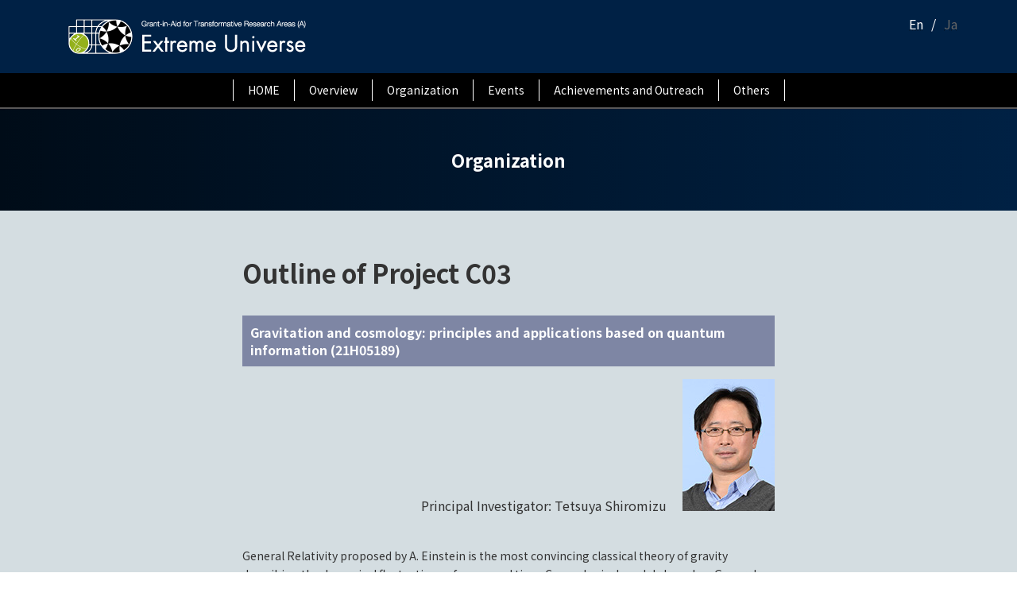

--- FILE ---
content_type: text/html; charset=UTF-8
request_url: https://www2.yukawa.kyoto-u.ac.jp/~extremeuniverse/en/outline-of-project-c03/
body_size: 59461
content:

<!DOCTYPE html>
<html lang="en-US">
<head>
<meta charset="utf-8">
<meta http-equiv="X-UA-Compatible" content="IE=edge">
<meta name="viewport" content="width=device-width, initial-scale=1">
<!-- Google tag (gtag.js) --><script async src="https://www.googletagmanager.com/gtag/js?id=UA-212019472-1"></script><script>window.dataLayer = window.dataLayer || [];function gtag(){dataLayer.push(arguments);}gtag('js', new Date());gtag('config', 'UA-212019472-1');</script>
<title>Outline of Project C03 - Extreme Universe</title>
<meta name='robots' content='max-image-preview:large' />
<link rel="alternate" href="https://www2.yukawa.kyoto-u.ac.jp/~extremeuniverse/en/outline-of-project-c03/" hreflang="en" />
<link rel="alternate" href="https://www2.yukawa.kyoto-u.ac.jp/~extremeuniverse/c03/" hreflang="ja" />
<link rel="alternate" type="application/rss+xml" title="Extreme Universe &raquo; Feed" href="https://www2.yukawa.kyoto-u.ac.jp/~extremeuniverse/en/feed/" />
<link rel="alternate" type="application/rss+xml" title="Extreme Universe &raquo; Comments Feed" href="https://www2.yukawa.kyoto-u.ac.jp/~extremeuniverse/en/comments/feed/" />
<link rel="alternate" title="oEmbed (JSON)" type="application/json+oembed" href="https://www2.yukawa.kyoto-u.ac.jp/~extremeuniverse/wp-json/oembed/1.0/embed?url=https%3A%2F%2Fwww2.yukawa.kyoto-u.ac.jp%2F%7Eextremeuniverse%2Fen%2Foutline-of-project-c03%2F&#038;lang=en" />
<link rel="alternate" title="oEmbed (XML)" type="text/xml+oembed" href="https://www2.yukawa.kyoto-u.ac.jp/~extremeuniverse/wp-json/oembed/1.0/embed?url=https%3A%2F%2Fwww2.yukawa.kyoto-u.ac.jp%2F%7Eextremeuniverse%2Fen%2Foutline-of-project-c03%2F&#038;format=xml&#038;lang=en" />
<meta name="description" content="Gravitation and cosmology: principles and applications based on quantum information (21H05189)Principal Investigator: Tetsuya ShiromizuGeneral Relativity proposed by A. Einstein is the most convincing classical theory of gravity d" /><style id='wp-img-auto-sizes-contain-inline-css' type='text/css'>
img:is([sizes=auto i],[sizes^="auto," i]){contain-intrinsic-size:3000px 1500px}
/*# sourceURL=wp-img-auto-sizes-contain-inline-css */
</style>
<link rel='stylesheet' id='vkExUnit_common_style-css' href='https://www2.yukawa.kyoto-u.ac.jp/~extremeuniverse/wpsite/wp-content/plugins/vk-all-in-one-expansion-unit/assets/css/vkExUnit_style.css?ver=9.112.4.0' type='text/css' media='all' />
<style id='vkExUnit_common_style-inline-css' type='text/css'>
:root {--ver_page_top_button_url:url(https://www2.yukawa.kyoto-u.ac.jp/~extremeuniverse/wpsite/wp-content/plugins/vk-all-in-one-expansion-unit/assets/images/to-top-btn-icon.svg);}@font-face {font-weight: normal;font-style: normal;font-family: "vk_sns";src: url("https://www2.yukawa.kyoto-u.ac.jp/~extremeuniverse/wpsite/wp-content/plugins/vk-all-in-one-expansion-unit/inc/sns/icons/fonts/vk_sns.eot?-bq20cj");src: url("https://www2.yukawa.kyoto-u.ac.jp/~extremeuniverse/wpsite/wp-content/plugins/vk-all-in-one-expansion-unit/inc/sns/icons/fonts/vk_sns.eot?#iefix-bq20cj") format("embedded-opentype"),url("https://www2.yukawa.kyoto-u.ac.jp/~extremeuniverse/wpsite/wp-content/plugins/vk-all-in-one-expansion-unit/inc/sns/icons/fonts/vk_sns.woff?-bq20cj") format("woff"),url("https://www2.yukawa.kyoto-u.ac.jp/~extremeuniverse/wpsite/wp-content/plugins/vk-all-in-one-expansion-unit/inc/sns/icons/fonts/vk_sns.ttf?-bq20cj") format("truetype"),url("https://www2.yukawa.kyoto-u.ac.jp/~extremeuniverse/wpsite/wp-content/plugins/vk-all-in-one-expansion-unit/inc/sns/icons/fonts/vk_sns.svg?-bq20cj#vk_sns") format("svg");}
.veu_promotion-alert__content--text {border: 1px solid rgba(0,0,0,0.125);padding: 0.5em 1em;border-radius: var(--vk-size-radius);margin-bottom: var(--vk-margin-block-bottom);font-size: 0.875rem;}/* Alert Content部分に段落タグを入れた場合に最後の段落の余白を0にする */.veu_promotion-alert__content--text p:last-of-type{margin-bottom:0;margin-top: 0;}
/*# sourceURL=vkExUnit_common_style-inline-css */
</style>
<style id='wp-emoji-styles-inline-css' type='text/css'>

	img.wp-smiley, img.emoji {
		display: inline !important;
		border: none !important;
		box-shadow: none !important;
		height: 1em !important;
		width: 1em !important;
		margin: 0 0.07em !important;
		vertical-align: -0.1em !important;
		background: none !important;
		padding: 0 !important;
	}
/*# sourceURL=wp-emoji-styles-inline-css */
</style>
<style id='wp-block-library-inline-css' type='text/css'>
:root{--wp-block-synced-color:#7a00df;--wp-block-synced-color--rgb:122,0,223;--wp-bound-block-color:var(--wp-block-synced-color);--wp-editor-canvas-background:#ddd;--wp-admin-theme-color:#007cba;--wp-admin-theme-color--rgb:0,124,186;--wp-admin-theme-color-darker-10:#006ba1;--wp-admin-theme-color-darker-10--rgb:0,107,160.5;--wp-admin-theme-color-darker-20:#005a87;--wp-admin-theme-color-darker-20--rgb:0,90,135;--wp-admin-border-width-focus:2px}@media (min-resolution:192dpi){:root{--wp-admin-border-width-focus:1.5px}}.wp-element-button{cursor:pointer}:root .has-very-light-gray-background-color{background-color:#eee}:root .has-very-dark-gray-background-color{background-color:#313131}:root .has-very-light-gray-color{color:#eee}:root .has-very-dark-gray-color{color:#313131}:root .has-vivid-green-cyan-to-vivid-cyan-blue-gradient-background{background:linear-gradient(135deg,#00d084,#0693e3)}:root .has-purple-crush-gradient-background{background:linear-gradient(135deg,#34e2e4,#4721fb 50%,#ab1dfe)}:root .has-hazy-dawn-gradient-background{background:linear-gradient(135deg,#faaca8,#dad0ec)}:root .has-subdued-olive-gradient-background{background:linear-gradient(135deg,#fafae1,#67a671)}:root .has-atomic-cream-gradient-background{background:linear-gradient(135deg,#fdd79a,#004a59)}:root .has-nightshade-gradient-background{background:linear-gradient(135deg,#330968,#31cdcf)}:root .has-midnight-gradient-background{background:linear-gradient(135deg,#020381,#2874fc)}:root{--wp--preset--font-size--normal:16px;--wp--preset--font-size--huge:42px}.has-regular-font-size{font-size:1em}.has-larger-font-size{font-size:2.625em}.has-normal-font-size{font-size:var(--wp--preset--font-size--normal)}.has-huge-font-size{font-size:var(--wp--preset--font-size--huge)}.has-text-align-center{text-align:center}.has-text-align-left{text-align:left}.has-text-align-right{text-align:right}.has-fit-text{white-space:nowrap!important}#end-resizable-editor-section{display:none}.aligncenter{clear:both}.items-justified-left{justify-content:flex-start}.items-justified-center{justify-content:center}.items-justified-right{justify-content:flex-end}.items-justified-space-between{justify-content:space-between}.screen-reader-text{border:0;clip-path:inset(50%);height:1px;margin:-1px;overflow:hidden;padding:0;position:absolute;width:1px;word-wrap:normal!important}.screen-reader-text:focus{background-color:#ddd;clip-path:none;color:#444;display:block;font-size:1em;height:auto;left:5px;line-height:normal;padding:15px 23px 14px;text-decoration:none;top:5px;width:auto;z-index:100000}html :where(.has-border-color){border-style:solid}html :where([style*=border-top-color]){border-top-style:solid}html :where([style*=border-right-color]){border-right-style:solid}html :where([style*=border-bottom-color]){border-bottom-style:solid}html :where([style*=border-left-color]){border-left-style:solid}html :where([style*=border-width]){border-style:solid}html :where([style*=border-top-width]){border-top-style:solid}html :where([style*=border-right-width]){border-right-style:solid}html :where([style*=border-bottom-width]){border-bottom-style:solid}html :where([style*=border-left-width]){border-left-style:solid}html :where(img[class*=wp-image-]){height:auto;max-width:100%}:where(figure){margin:0 0 1em}html :where(.is-position-sticky){--wp-admin--admin-bar--position-offset:var(--wp-admin--admin-bar--height,0px)}@media screen and (max-width:600px){html :where(.is-position-sticky){--wp-admin--admin-bar--position-offset:0px}}
/* VK Color Palettes */:root{ --wp--preset--color--vk-color-primary:#337ab7}/* --vk-color-primary is deprecated. */:root{ --vk-color-primary: var(--wp--preset--color--vk-color-primary);}:root{ --wp--preset--color--vk-color-primary-dark:#286192}/* --vk-color-primary-dark is deprecated. */:root{ --vk-color-primary-dark: var(--wp--preset--color--vk-color-primary-dark);}:root{ --wp--preset--color--vk-color-primary-vivid:#3886c9}/* --vk-color-primary-vivid is deprecated. */:root{ --vk-color-primary-vivid: var(--wp--preset--color--vk-color-primary-vivid);}

/*# sourceURL=wp-block-library-inline-css */
</style><style id='global-styles-inline-css' type='text/css'>
:root{--wp--preset--aspect-ratio--square: 1;--wp--preset--aspect-ratio--4-3: 4/3;--wp--preset--aspect-ratio--3-4: 3/4;--wp--preset--aspect-ratio--3-2: 3/2;--wp--preset--aspect-ratio--2-3: 2/3;--wp--preset--aspect-ratio--16-9: 16/9;--wp--preset--aspect-ratio--9-16: 9/16;--wp--preset--color--black: #000000;--wp--preset--color--cyan-bluish-gray: #abb8c3;--wp--preset--color--white: #ffffff;--wp--preset--color--pale-pink: #f78da7;--wp--preset--color--vivid-red: #cf2e2e;--wp--preset--color--luminous-vivid-orange: #ff6900;--wp--preset--color--luminous-vivid-amber: #fcb900;--wp--preset--color--light-green-cyan: #7bdcb5;--wp--preset--color--vivid-green-cyan: #00d084;--wp--preset--color--pale-cyan-blue: #8ed1fc;--wp--preset--color--vivid-cyan-blue: #0693e3;--wp--preset--color--vivid-purple: #9b51e0;--wp--preset--color--vk-color-primary: #337ab7;--wp--preset--color--vk-color-primary-dark: #286192;--wp--preset--color--vk-color-primary-vivid: #3886c9;--wp--preset--gradient--vivid-cyan-blue-to-vivid-purple: linear-gradient(135deg,rgba(6,147,227,1) 0%,rgb(155,81,224) 100%);--wp--preset--gradient--light-green-cyan-to-vivid-green-cyan: linear-gradient(135deg,rgb(122,220,180) 0%,rgb(0,208,130) 100%);--wp--preset--gradient--luminous-vivid-amber-to-luminous-vivid-orange: linear-gradient(135deg,rgba(252,185,0,1) 0%,rgba(255,105,0,1) 100%);--wp--preset--gradient--luminous-vivid-orange-to-vivid-red: linear-gradient(135deg,rgba(255,105,0,1) 0%,rgb(207,46,46) 100%);--wp--preset--gradient--very-light-gray-to-cyan-bluish-gray: linear-gradient(135deg,rgb(238,238,238) 0%,rgb(169,184,195) 100%);--wp--preset--gradient--cool-to-warm-spectrum: linear-gradient(135deg,rgb(74,234,220) 0%,rgb(151,120,209) 20%,rgb(207,42,186) 40%,rgb(238,44,130) 60%,rgb(251,105,98) 80%,rgb(254,248,76) 100%);--wp--preset--gradient--blush-light-purple: linear-gradient(135deg,rgb(255,206,236) 0%,rgb(152,150,240) 100%);--wp--preset--gradient--blush-bordeaux: linear-gradient(135deg,rgb(254,205,165) 0%,rgb(254,45,45) 50%,rgb(107,0,62) 100%);--wp--preset--gradient--luminous-dusk: linear-gradient(135deg,rgb(255,203,112) 0%,rgb(199,81,192) 50%,rgb(65,88,208) 100%);--wp--preset--gradient--pale-ocean: linear-gradient(135deg,rgb(255,245,203) 0%,rgb(182,227,212) 50%,rgb(51,167,181) 100%);--wp--preset--gradient--electric-grass: linear-gradient(135deg,rgb(202,248,128) 0%,rgb(113,206,126) 100%);--wp--preset--gradient--midnight: linear-gradient(135deg,rgb(2,3,129) 0%,rgb(40,116,252) 100%);--wp--preset--gradient--vivid-green-cyan-to-vivid-cyan-blue: linear-gradient(135deg,rgba(0,208,132,1) 0%,rgba(6,147,227,1) 100%);--wp--preset--font-size--small: 14px;--wp--preset--font-size--medium: 20px;--wp--preset--font-size--large: 24px;--wp--preset--font-size--x-large: 42px;--wp--preset--font-size--regular: 16px;--wp--preset--font-size--huge: 36px;--wp--preset--spacing--20: 0.44rem;--wp--preset--spacing--30: 0.67rem;--wp--preset--spacing--40: 1rem;--wp--preset--spacing--50: 1.5rem;--wp--preset--spacing--60: 2.25rem;--wp--preset--spacing--70: 3.38rem;--wp--preset--spacing--80: 5.06rem;--wp--preset--shadow--natural: 6px 6px 9px rgba(0, 0, 0, 0.2);--wp--preset--shadow--deep: 12px 12px 50px rgba(0, 0, 0, 0.4);--wp--preset--shadow--sharp: 6px 6px 0px rgba(0, 0, 0, 0.2);--wp--preset--shadow--outlined: 6px 6px 0px -3px rgb(255, 255, 255), 6px 6px rgb(0, 0, 0);--wp--preset--shadow--crisp: 6px 6px 0px rgb(0, 0, 0);}:where(.is-layout-flex){gap: 0.5em;}:where(.is-layout-grid){gap: 0.5em;}body .is-layout-flex{display: flex;}.is-layout-flex{flex-wrap: wrap;align-items: center;}.is-layout-flex > :is(*, div){margin: 0;}body .is-layout-grid{display: grid;}.is-layout-grid > :is(*, div){margin: 0;}:where(.wp-block-columns.is-layout-flex){gap: 2em;}:where(.wp-block-columns.is-layout-grid){gap: 2em;}:where(.wp-block-post-template.is-layout-flex){gap: 1.25em;}:where(.wp-block-post-template.is-layout-grid){gap: 1.25em;}.has-black-color{color: var(--wp--preset--color--black) !important;}.has-cyan-bluish-gray-color{color: var(--wp--preset--color--cyan-bluish-gray) !important;}.has-white-color{color: var(--wp--preset--color--white) !important;}.has-pale-pink-color{color: var(--wp--preset--color--pale-pink) !important;}.has-vivid-red-color{color: var(--wp--preset--color--vivid-red) !important;}.has-luminous-vivid-orange-color{color: var(--wp--preset--color--luminous-vivid-orange) !important;}.has-luminous-vivid-amber-color{color: var(--wp--preset--color--luminous-vivid-amber) !important;}.has-light-green-cyan-color{color: var(--wp--preset--color--light-green-cyan) !important;}.has-vivid-green-cyan-color{color: var(--wp--preset--color--vivid-green-cyan) !important;}.has-pale-cyan-blue-color{color: var(--wp--preset--color--pale-cyan-blue) !important;}.has-vivid-cyan-blue-color{color: var(--wp--preset--color--vivid-cyan-blue) !important;}.has-vivid-purple-color{color: var(--wp--preset--color--vivid-purple) !important;}.has-vk-color-primary-color{color: var(--wp--preset--color--vk-color-primary) !important;}.has-vk-color-primary-dark-color{color: var(--wp--preset--color--vk-color-primary-dark) !important;}.has-vk-color-primary-vivid-color{color: var(--wp--preset--color--vk-color-primary-vivid) !important;}.has-black-background-color{background-color: var(--wp--preset--color--black) !important;}.has-cyan-bluish-gray-background-color{background-color: var(--wp--preset--color--cyan-bluish-gray) !important;}.has-white-background-color{background-color: var(--wp--preset--color--white) !important;}.has-pale-pink-background-color{background-color: var(--wp--preset--color--pale-pink) !important;}.has-vivid-red-background-color{background-color: var(--wp--preset--color--vivid-red) !important;}.has-luminous-vivid-orange-background-color{background-color: var(--wp--preset--color--luminous-vivid-orange) !important;}.has-luminous-vivid-amber-background-color{background-color: var(--wp--preset--color--luminous-vivid-amber) !important;}.has-light-green-cyan-background-color{background-color: var(--wp--preset--color--light-green-cyan) !important;}.has-vivid-green-cyan-background-color{background-color: var(--wp--preset--color--vivid-green-cyan) !important;}.has-pale-cyan-blue-background-color{background-color: var(--wp--preset--color--pale-cyan-blue) !important;}.has-vivid-cyan-blue-background-color{background-color: var(--wp--preset--color--vivid-cyan-blue) !important;}.has-vivid-purple-background-color{background-color: var(--wp--preset--color--vivid-purple) !important;}.has-vk-color-primary-background-color{background-color: var(--wp--preset--color--vk-color-primary) !important;}.has-vk-color-primary-dark-background-color{background-color: var(--wp--preset--color--vk-color-primary-dark) !important;}.has-vk-color-primary-vivid-background-color{background-color: var(--wp--preset--color--vk-color-primary-vivid) !important;}.has-black-border-color{border-color: var(--wp--preset--color--black) !important;}.has-cyan-bluish-gray-border-color{border-color: var(--wp--preset--color--cyan-bluish-gray) !important;}.has-white-border-color{border-color: var(--wp--preset--color--white) !important;}.has-pale-pink-border-color{border-color: var(--wp--preset--color--pale-pink) !important;}.has-vivid-red-border-color{border-color: var(--wp--preset--color--vivid-red) !important;}.has-luminous-vivid-orange-border-color{border-color: var(--wp--preset--color--luminous-vivid-orange) !important;}.has-luminous-vivid-amber-border-color{border-color: var(--wp--preset--color--luminous-vivid-amber) !important;}.has-light-green-cyan-border-color{border-color: var(--wp--preset--color--light-green-cyan) !important;}.has-vivid-green-cyan-border-color{border-color: var(--wp--preset--color--vivid-green-cyan) !important;}.has-pale-cyan-blue-border-color{border-color: var(--wp--preset--color--pale-cyan-blue) !important;}.has-vivid-cyan-blue-border-color{border-color: var(--wp--preset--color--vivid-cyan-blue) !important;}.has-vivid-purple-border-color{border-color: var(--wp--preset--color--vivid-purple) !important;}.has-vk-color-primary-border-color{border-color: var(--wp--preset--color--vk-color-primary) !important;}.has-vk-color-primary-dark-border-color{border-color: var(--wp--preset--color--vk-color-primary-dark) !important;}.has-vk-color-primary-vivid-border-color{border-color: var(--wp--preset--color--vk-color-primary-vivid) !important;}.has-vivid-cyan-blue-to-vivid-purple-gradient-background{background: var(--wp--preset--gradient--vivid-cyan-blue-to-vivid-purple) !important;}.has-light-green-cyan-to-vivid-green-cyan-gradient-background{background: var(--wp--preset--gradient--light-green-cyan-to-vivid-green-cyan) !important;}.has-luminous-vivid-amber-to-luminous-vivid-orange-gradient-background{background: var(--wp--preset--gradient--luminous-vivid-amber-to-luminous-vivid-orange) !important;}.has-luminous-vivid-orange-to-vivid-red-gradient-background{background: var(--wp--preset--gradient--luminous-vivid-orange-to-vivid-red) !important;}.has-very-light-gray-to-cyan-bluish-gray-gradient-background{background: var(--wp--preset--gradient--very-light-gray-to-cyan-bluish-gray) !important;}.has-cool-to-warm-spectrum-gradient-background{background: var(--wp--preset--gradient--cool-to-warm-spectrum) !important;}.has-blush-light-purple-gradient-background{background: var(--wp--preset--gradient--blush-light-purple) !important;}.has-blush-bordeaux-gradient-background{background: var(--wp--preset--gradient--blush-bordeaux) !important;}.has-luminous-dusk-gradient-background{background: var(--wp--preset--gradient--luminous-dusk) !important;}.has-pale-ocean-gradient-background{background: var(--wp--preset--gradient--pale-ocean) !important;}.has-electric-grass-gradient-background{background: var(--wp--preset--gradient--electric-grass) !important;}.has-midnight-gradient-background{background: var(--wp--preset--gradient--midnight) !important;}.has-small-font-size{font-size: var(--wp--preset--font-size--small) !important;}.has-medium-font-size{font-size: var(--wp--preset--font-size--medium) !important;}.has-large-font-size{font-size: var(--wp--preset--font-size--large) !important;}.has-x-large-font-size{font-size: var(--wp--preset--font-size--x-large) !important;}
/*# sourceURL=global-styles-inline-css */
</style>

<style id='classic-theme-styles-inline-css' type='text/css'>
/*! This file is auto-generated */
.wp-block-button__link{color:#fff;background-color:#32373c;border-radius:9999px;box-shadow:none;text-decoration:none;padding:calc(.667em + 2px) calc(1.333em + 2px);font-size:1.125em}.wp-block-file__button{background:#32373c;color:#fff;text-decoration:none}
/*# sourceURL=/wp-includes/css/classic-themes.min.css */
</style>
<link rel='stylesheet' id='vk-swiper-style-css' href='https://www2.yukawa.kyoto-u.ac.jp/~extremeuniverse/wpsite/wp-content/plugins/vk-blocks/vendor/vektor-inc/vk-swiper/src/assets/css/swiper-bundle.min.css?ver=11.0.2' type='text/css' media='all' />
<link rel='stylesheet' id='lightning-common-style-css' href='https://www2.yukawa.kyoto-u.ac.jp/~extremeuniverse/wpsite/wp-content/themes/lightning/_g3/assets/css/style.css?ver=14.11.9' type='text/css' media='all' />
<style id='lightning-common-style-inline-css' type='text/css'>
/* Lightning */:root {--vk-color-primary:#337ab7;--vk-color-primary-dark:#286192;--vk-color-primary-vivid:#3886c9;--g_nav_main_acc_icon_open_url:url(https://www2.yukawa.kyoto-u.ac.jp/~extremeuniverse/wpsite/wp-content/themes/lightning/_g3/inc/vk-mobile-nav/package/images/vk-menu-acc-icon-open-black.svg);--g_nav_main_acc_icon_close_url: url(https://www2.yukawa.kyoto-u.ac.jp/~extremeuniverse/wpsite/wp-content/themes/lightning/_g3/inc/vk-mobile-nav/package/images/vk-menu-close-black.svg);--g_nav_sub_acc_icon_open_url: url(https://www2.yukawa.kyoto-u.ac.jp/~extremeuniverse/wpsite/wp-content/themes/lightning/_g3/inc/vk-mobile-nav/package/images/vk-menu-acc-icon-open-white.svg);--g_nav_sub_acc_icon_close_url: url(https://www2.yukawa.kyoto-u.ac.jp/~extremeuniverse/wpsite/wp-content/themes/lightning/_g3/inc/vk-mobile-nav/package/images/vk-menu-close-white.svg);}
html{scroll-padding-top:var(--vk-size-admin-bar);}
/* vk-mobile-nav */:root {--vk-mobile-nav-menu-btn-bg-src: url("https://www2.yukawa.kyoto-u.ac.jp/~extremeuniverse/wpsite/wp-content/themes/lightning/_g3/inc/vk-mobile-nav/package/images/vk-menu-btn-black.svg");--vk-mobile-nav-menu-btn-close-bg-src: url("https://www2.yukawa.kyoto-u.ac.jp/~extremeuniverse/wpsite/wp-content/themes/lightning/_g3/inc/vk-mobile-nav/package/images/vk-menu-close-black.svg");--vk-menu-acc-icon-open-black-bg-src: url("https://www2.yukawa.kyoto-u.ac.jp/~extremeuniverse/wpsite/wp-content/themes/lightning/_g3/inc/vk-mobile-nav/package/images/vk-menu-acc-icon-open-black.svg");--vk-menu-acc-icon-open-white-bg-src: url("https://www2.yukawa.kyoto-u.ac.jp/~extremeuniverse/wpsite/wp-content/themes/lightning/_g3/inc/vk-mobile-nav/package/images/vk-menu-acc-icon-open-white.svg");--vk-menu-acc-icon-close-black-bg-src: url("https://www2.yukawa.kyoto-u.ac.jp/~extremeuniverse/wpsite/wp-content/themes/lightning/_g3/inc/vk-mobile-nav/package/images/vk-menu-close-black.svg");--vk-menu-acc-icon-close-white-bg-src: url("https://www2.yukawa.kyoto-u.ac.jp/~extremeuniverse/wpsite/wp-content/themes/lightning/_g3/inc/vk-mobile-nav/package/images/vk-menu-close-white.svg");}
/*# sourceURL=lightning-common-style-inline-css */
</style>
<link rel='stylesheet' id='lightning-design-style-css' href='https://www2.yukawa.kyoto-u.ac.jp/~extremeuniverse/wpsite/wp-content/themes/lightning/_g3/design-skin/origin3/css/style.css?ver=14.11.9' type='text/css' media='all' />
<link rel='stylesheet' id='vk-blog-card-css' href='https://www2.yukawa.kyoto-u.ac.jp/~extremeuniverse/wpsite/wp-content/themes/lightning/_g3/inc/vk-wp-oembed-blog-card/package/css/blog-card.css?ver=6.9' type='text/css' media='all' />
<link rel='stylesheet' id='vk-blocks-build-css-css' href='https://www2.yukawa.kyoto-u.ac.jp/~extremeuniverse/wpsite/wp-content/plugins/vk-blocks/build/block-build.css?ver=1.115.1.1' type='text/css' media='all' />
<style id='vk-blocks-build-css-inline-css' type='text/css'>

	:root {
		--vk_image-mask-circle: url(https://www2.yukawa.kyoto-u.ac.jp/~extremeuniverse/wpsite/wp-content/plugins/vk-blocks/inc/vk-blocks/images/circle.svg);
		--vk_image-mask-wave01: url(https://www2.yukawa.kyoto-u.ac.jp/~extremeuniverse/wpsite/wp-content/plugins/vk-blocks/inc/vk-blocks/images/wave01.svg);
		--vk_image-mask-wave02: url(https://www2.yukawa.kyoto-u.ac.jp/~extremeuniverse/wpsite/wp-content/plugins/vk-blocks/inc/vk-blocks/images/wave02.svg);
		--vk_image-mask-wave03: url(https://www2.yukawa.kyoto-u.ac.jp/~extremeuniverse/wpsite/wp-content/plugins/vk-blocks/inc/vk-blocks/images/wave03.svg);
		--vk_image-mask-wave04: url(https://www2.yukawa.kyoto-u.ac.jp/~extremeuniverse/wpsite/wp-content/plugins/vk-blocks/inc/vk-blocks/images/wave04.svg);
	}
	

	:root {

		--vk-balloon-border-width:1px;

		--vk-balloon-speech-offset:-12px;
	}
	

	:root {
		--vk_flow-arrow: url(https://www2.yukawa.kyoto-u.ac.jp/~extremeuniverse/wpsite/wp-content/plugins/vk-blocks/inc/vk-blocks/images/arrow_bottom.svg);
	}
	
/*# sourceURL=vk-blocks-build-css-inline-css */
</style>
<link rel='stylesheet' id='lightning-theme-style-css' href='https://www2.yukawa.kyoto-u.ac.jp/~extremeuniverse/wpsite/wp-content/themes/lightning/style.css?ver=14.11.9' type='text/css' media='all' />
<link rel="https://api.w.org/" href="https://www2.yukawa.kyoto-u.ac.jp/~extremeuniverse/wp-json/" /><link rel="alternate" title="JSON" type="application/json" href="https://www2.yukawa.kyoto-u.ac.jp/~extremeuniverse/wp-json/wp/v2/posts/540" /><link rel="EditURI" type="application/rsd+xml" title="RSD" href="https://www2.yukawa.kyoto-u.ac.jp/~extremeuniverse/wpsite/xmlrpc.php?rsd" />
<meta name="generator" content="WordPress 6.9" />
<link rel="canonical" href="https://www2.yukawa.kyoto-u.ac.jp/~extremeuniverse/en/outline-of-project-c03/" />
<link rel='shortlink' href='https://www2.yukawa.kyoto-u.ac.jp/~extremeuniverse/?p=540' />
<style type="text/css" id="custom-background-css">
body.custom-background { background-color: #d4dde1; }
</style>
	<link rel="icon" href="https://www2.yukawa.kyoto-u.ac.jp/~extremeuniverse/wpsite/wp-content/uploads/2021/11/cropped-favicon-32x32.png" sizes="32x32" />
<link rel="icon" href="https://www2.yukawa.kyoto-u.ac.jp/~extremeuniverse/wpsite/wp-content/uploads/2021/11/cropped-favicon-192x192.png" sizes="192x192" />
<link rel="apple-touch-icon" href="https://www2.yukawa.kyoto-u.ac.jp/~extremeuniverse/wpsite/wp-content/uploads/2021/11/cropped-favicon-180x180.png" />
<meta name="msapplication-TileImage" content="https://www2.yukawa.kyoto-u.ac.jp/~extremeuniverse/wpsite/wp-content/uploads/2021/11/cropped-favicon-270x270.png" />
		<style type="text/css" id="wp-custom-css">
			.abold a{
	color:#000;
}

.page-content {
    max-width: 700px;
    margin: 0 auto 0;
    padding: 0 15px 0;
}
.en.extreme_universe_2025 .site-body {
	padding: 0;
}
.en.extreme_universe_2025 .site-body-container {
    max-width: none;
    padding: 0;
}
.en.extreme_universe_2025 {}		</style>
		<!-- [ VK All in One Expansion Unit Article Structure Data ] --><script type="application/ld+json">{"@context":"https://schema.org/","@type":"Article","headline":"Outline of Project C03","image":"","datePublished":"2021-11-10T13:51:52+09:00","dateModified":"2025-04-01T11:04:32+09:00","author":{"@type":"","name":"ad_t","url":"https://www2.yukawa.kyoto-u.ac.jp/~extremeuniverse/","sameAs":""}}</script><!-- [ / VK All in One Expansion Unit Article Structure Data ] --><!--
<link rel='stylesheet' id='lightning-design-style-css'  href='https://trais-out4.sakura.ne.jp/kyokugen/wp-content/themes/lightning/_g3/design-skin/origin3/css/style.css?2021102829' type='text/css' media='all' />-->
<link rel='stylesheet' id='add_google_fonts_noto_sans-css' href='https://fonts.googleapis.com/css2?family=Noto+Sans+JP%3Awght%40400%3B700&#038;display=swap&#038;ver=6.9' type='text/css' media='all' />
</head>
<body data-rsssl=1 class="wp-singular post-template-default single single-post postid-540 single-format-standard custom-background wp-embed-responsive wp-theme-lightning en vk-blocks device-pc post-name-outline-of-project-c03 category-organization tax-language language-en tax-post_translations post_translations-pll_6188dba1d1fc5 post-type-post">
<a class="skip-link screen-reader-text" href="#main">Skip to the content</a>
<a class="skip-link screen-reader-text" href="#vk-mobile-nav">Skip to the Navigation</a>

<header id="site-header" class="site-header site-header--layout--nav-float">
		<div id="site-header-container" class="site-header-container container">

				<div class="site-header-logo">
		<a href="https://www2.yukawa.kyoto-u.ac.jp/~extremeuniverse/en/">
			<span>				
										<img src="https://www2.yukawa.kyoto-u.ac.jp/~extremeuniverse/wpsite/wp-content/themes/lightning/_g3/assets/images/logo-en.png">
				
			</span>
		</a>
		</div>

		
		<ul id="lang_select">
			<li class="lang-item lang-item-4 lang-item-en current-lang lang-item-first"><a lang="en-US" hreflang="en-US" href="https://www2.yukawa.kyoto-u.ac.jp/~extremeuniverse/en/outline-of-project-c03/" aria-current="true">En</a></li>
	<li class="lang-item lang-item-2 lang-item-ja"><a lang="ja" hreflang="ja" href="https://www2.yukawa.kyoto-u.ac.jp/~extremeuniverse/c03/">Ja</a></li>
		</ul>
		<!--<div id="members">Members only</div>-->
	</div>
	<div id="menu-wrap">
		<nav id="global-nav" class="global-nav global-nav--layout--float-right"><ul id="menu-%e3%83%98%e3%83%83%e3%83%80%e3%83%bc%e3%83%8a%e3%83%93%e8%8b%b1%e8%aa%9e" class="menu vk-menu-acc global-nav-list nav"><li id="menu-item-69" class="menu-item menu-item-type-post_type menu-item-object-page menu-item-home"><a href="https://www2.yukawa.kyoto-u.ac.jp/~extremeuniverse/en/"><strong class="global-nav-name">HOME</strong></a></li>
<li id="menu-item-73" class="menu-item menu-item-type-custom menu-item-object-custom menu-item-has-children"><a href="https://www2.yukawa.kyoto-u.ac.jp/~extremeuniverse/en/greeting-en/"><strong class="global-nav-name">Overview</strong></a>
<ul class="sub-menu">
	<li id="menu-item-67" class="menu-item menu-item-type-post_type menu-item-object-page"><a href="https://www2.yukawa.kyoto-u.ac.jp/~extremeuniverse/en/greeting-en/">Greeting</a></li>
	<li id="menu-item-68" class="menu-item menu-item-type-post_type menu-item-object-page"><a href="https://www2.yukawa.kyoto-u.ac.jp/~extremeuniverse/en/overview-en/">Overview</a></li>
	<li id="menu-item-729" class="menu-item menu-item-type-post_type menu-item-object-page"><a href="https://www2.yukawa.kyoto-u.ac.jp/~extremeuniverse/en/call-for-publicly-offered-research/">Previous call for Publicly Offered Research</a></li>
</ul>
</li>
<li id="menu-item-66" class="menu-item menu-item-type-post_type menu-item-object-page current-menu-parent current_page_ancestor menu-item-has-children"><a href="https://www2.yukawa.kyoto-u.ac.jp/~extremeuniverse/en/organization-en/"><strong class="global-nav-name">Organization</strong></a>
<ul class="sub-menu">
	<li id="menu-item-695" class="menu-item menu-item-type-post_type menu-item-object-page"><a href="https://www2.yukawa.kyoto-u.ac.jp/~extremeuniverse/en/organization-en/">Organization Member</a></li>
	<li id="menu-item-672" class="menu-item menu-item-type-post_type menu-item-object-post"><a href="https://www2.yukawa.kyoto-u.ac.jp/~extremeuniverse/en/outline-of-project-a01/">Project A01</a></li>
	<li id="menu-item-673" class="menu-item menu-item-type-post_type menu-item-object-post"><a href="https://www2.yukawa.kyoto-u.ac.jp/~extremeuniverse/en/outline-of-project-b01/">Project B01</a></li>
	<li id="menu-item-674" class="menu-item menu-item-type-post_type menu-item-object-post"><a href="https://www2.yukawa.kyoto-u.ac.jp/~extremeuniverse/en/outline-of-project-b02/">Project B02</a></li>
	<li id="menu-item-675" class="menu-item menu-item-type-post_type menu-item-object-post"><a href="https://www2.yukawa.kyoto-u.ac.jp/~extremeuniverse/en/outline-of-project-b03/">Project B03</a></li>
	<li id="menu-item-676" class="menu-item menu-item-type-post_type menu-item-object-post"><a href="https://www2.yukawa.kyoto-u.ac.jp/~extremeuniverse/en/outline-of-project-c01/">Project C01</a></li>
	<li id="menu-item-677" class="menu-item menu-item-type-post_type menu-item-object-post"><a href="https://www2.yukawa.kyoto-u.ac.jp/~extremeuniverse/en/outline-of-project-c02/">Project C02</a></li>
	<li id="menu-item-678" class="menu-item menu-item-type-post_type menu-item-object-post current-menu-item current-menu-ancestor"><a href="https://www2.yukawa.kyoto-u.ac.jp/~extremeuniverse/en/outline-of-project-c03/">Project C03</a></li>
	<li id="menu-item-679" class="menu-item menu-item-type-post_type menu-item-object-post"><a href="https://www2.yukawa.kyoto-u.ac.jp/~extremeuniverse/en/outline-of-project-d01/">Project D01</a></li>
	<li id="menu-item-680" class="menu-item menu-item-type-post_type menu-item-object-post"><a href="https://www2.yukawa.kyoto-u.ac.jp/~extremeuniverse/en/outline-of-project-d02/">Project D02</a></li>
</ul>
</li>
<li id="menu-item-580" class="menu-item menu-item-type-post_type menu-item-object-page menu-item-has-children"><a href="https://www2.yukawa.kyoto-u.ac.jp/~extremeuniverse/en/events-en/"><strong class="global-nav-name">Events</strong></a>
<ul class="sub-menu">
	<li id="menu-item-1385" class="menu-item menu-item-type-post_type menu-item-object-page"><a href="https://www2.yukawa.kyoto-u.ac.jp/~extremeuniverse/en/event-conference-en/">Conferences and Workshops</a></li>
	<li id="menu-item-1386" class="menu-item menu-item-type-post_type menu-item-object-page"><a href="https://www2.yukawa.kyoto-u.ac.jp/~extremeuniverse/en/event-colloquium-en/">Colloquia and Seminars</a></li>
</ul>
</li>
<li id="menu-item-71" class="menu-item menu-item-type-taxonomy menu-item-object-category menu-item-has-children"><a href="https://www2.yukawa.kyoto-u.ac.jp/~extremeuniverse/en/category/outreach-en/"><strong class="global-nav-name">Achievements and Outreach</strong></a>
<ul class="sub-menu">
	<li id="menu-item-1287" class="menu-item menu-item-type-post_type menu-item-object-page"><a href="https://www2.yukawa.kyoto-u.ac.jp/~extremeuniverse/en/result2021-en/">Achievements for 2021</a></li>
	<li id="menu-item-2704" class="menu-item menu-item-type-post_type menu-item-object-page"><a href="https://www2.yukawa.kyoto-u.ac.jp/~extremeuniverse/en/achievement-fy2022-en/">Achievements during FY2022</a></li>
	<li id="menu-item-4311" class="menu-item menu-item-type-post_type menu-item-object-page"><a href="https://www2.yukawa.kyoto-u.ac.jp/~extremeuniverse/en/achievement-during-fy2023/">Achievements during FY2023</a></li>
	<li id="menu-item-5676" class="menu-item menu-item-type-post_type menu-item-object-page"><a href="https://www2.yukawa.kyoto-u.ac.jp/~extremeuniverse/en/achievement-during-fy2024/">Achievements during FY2024</a></li>
	<li id="menu-item-1216" class="menu-item menu-item-type-post_type menu-item-object-page"><a href="https://www2.yukawa.kyoto-u.ac.jp/~extremeuniverse/en/news-letter-en/">News Letter</a></li>
	<li id="menu-item-1578" class="menu-item menu-item-type-custom menu-item-object-custom"><a href="https://www2.yukawa.kyoto-u.ac.jp/~extremeuniverse/en/category/press-release-en/">Press Release</a></li>
</ul>
</li>
<li id="menu-item-636" class="menu-item menu-item-type-custom menu-item-object-custom menu-item-has-children"><a href="#"><strong class="global-nav-name">Others</strong></a>
<ul class="sub-menu">
	<li id="menu-item-65" class="menu-item menu-item-type-post_type menu-item-object-page"><a href="https://www2.yukawa.kyoto-u.ac.jp/~extremeuniverse/en/contact-en/">Contact</a></li>
	<li id="menu-item-650" class="menu-item menu-item-type-post_type menu-item-object-page"><a href="https://www2.yukawa.kyoto-u.ac.jp/~extremeuniverse/en/members-only-en/">Members Only</a></li>
</ul>
</li>
<li id="menu-item-70" class="pll-parent-menu-item menu-item menu-item-type-custom menu-item-object-custom current-menu-parent menu-item-has-children"><a href="#pll_switcher"><strong class="global-nav-name">En</strong></a>
<ul class="sub-menu">
	<li id="menu-item-70-en" class="lang-item lang-item-4 lang-item-en current-lang lang-item-first menu-item menu-item-type-custom menu-item-object-custom current-menu-ancestor"><a href="https://www2.yukawa.kyoto-u.ac.jp/~extremeuniverse/en/outline-of-project-c03/">En</a></li>
	<li id="menu-item-70-ja" class="lang-item lang-item-2 lang-item-ja menu-item menu-item-type-custom menu-item-object-custom"><a href="https://www2.yukawa.kyoto-u.ac.jp/~extremeuniverse/c03/">Ja</a></li>
</ul>
</li>
</ul></nav>	</div>

	</header>


	<div class="page-header"><div class="page-header-inner container">
<div class="page-header-title">Organization</div></div></div><!-- [ /.page-header ] -->

	

<div class="site-body">
		<div class="site-body-container container">

		<div class="main-section" id="main" role="main">
			
			<article id="post-540" class="entry entry-full post-540 post type-post status-publish format-standard hentry category-organization">

	
	
		<header class="entry-header">
			<h1 class="entry-title">
									Outline of Project C03							</h1>
			<div class="entry-meta"><span class="entry-meta-item entry-meta-item-date">
			<i class="far fa-calendar-alt"></i>
			<span class="published">2021.11.10</span>
			</span></div>		</header>

	
	
	<div class="entry-body en">
				<h2>Gravitation and cosmology: principles and applications based on quantum information (21H05189)</h2>
<div class="member-info">
<div class="member-info-name">Principal Investigator: Tetsuya Shiromizu</div>
<div class="member-info-photo"><img decoding="async" src="https://www2.yukawa.kyoto-u.ac.jp/~extremeuniverse/wpsite/wp-content/uploads/2021/10/shiromizu.jpg" alt="" class="aligncenter size-full wp-image-439" width="116" height="166" /></div>
</div>
<p>General Relativity proposed by A. Einstein is the most convincing classical theory of gravity describing the dynamical fluctuations of space and time. Cosmological models based on General Relativity have successfully explained a bunch of phenomena observed in the Universe. Nevertheless, some fundamental issues remain long-standing puzzles. Of most prominence is the origin of the two phases of the accelerated expansion of the early and late universe, a.k.a. inflation and dark energy. This exposes a lack of our profound understanding of gravity and spacetime. In this project, we therefore aim to clarify the whole consistent picture of gravity and spacetime, which would make progress toward resolution of the beginning and the accelerated expansion of the Universe.<br />
The research proposal of our group (C3) is two-fold: one is to incorporate the aspects of quantum information—which has been substantially developed during the past decade by the Ryu-Takayanagi formula in the gauge/gravity correspondence—into “braneworld.” A braneworld describes our 4-dimensional universe as a thin membrane corresponding to the boundary of higher dimensional anti-de Sitter spacetime. This model has been motivated by and consistently derived from particle physics. We try to reframe the braneworld model from the perspective of quantum information theory. It is our hope that this new braneworld perspective would be a powerful tool and provide a clue to get deeper insight into problems of universe.<br />
Another blueprint of our research proposals is to identify the direct signature of quantum gravity by exploring a broad range of topics on gravitational physics. The recent experimental activities including the detection of gravitational wave signals and the image of supermassive black holes have reached a sensitivity where the deviation from General Relativity is testable. Stimulated by this new exciting window of opportunity in cosmology/astrophysics, we address phenomena that lead to the robust predictions of quantum aspects of gravity.</p>
<p><img fetchpriority="high" decoding="async" src="https://www2.yukawa.kyoto-u.ac.jp/~extremeuniverse/wpsite/wp-content/uploads/2021/11/c03-fig-en.jpg" alt="" class="aligncenter size-full wp-image-541" width="1089" height="771" srcset="https://www2.yukawa.kyoto-u.ac.jp/~extremeuniverse/wpsite/wp-content/uploads/2021/11/c03-fig-en.jpg 1089w, https://www2.yukawa.kyoto-u.ac.jp/~extremeuniverse/wpsite/wp-content/uploads/2021/11/c03-fig-en-300x212.jpg 300w, https://www2.yukawa.kyoto-u.ac.jp/~extremeuniverse/wpsite/wp-content/uploads/2021/11/c03-fig-en-1024x725.jpg 1024w, https://www2.yukawa.kyoto-u.ac.jp/~extremeuniverse/wpsite/wp-content/uploads/2021/11/c03-fig-en-768x544.jpg 768w" sizes="(max-width: 1089px) 100vw, 1089px" /></p>
<h3>Members in C03</h3>
<p><strong>[Principal Investigator]</strong><br />
<a href="https://www.math.nagoya-u.ac.jp/~shiromizu/index-e.html" target="_blank" rel="noopener">Tetsuya Shiromizu</a> Graduate School of Mathematics, Nagoya University</p>
<p><strong>[Co-Investigator]</strong><br />
<a href="http://www.math.nagoya-u.ac.jp/~izumi/index-e.html" target="_blank" rel="noopener">Keisuke Izumi</a> Graduate School of Mathematics, Nagoya University<br />
<a href="https://www2.rikkyo.ac.jp/web/tsutomu/" target="_blank" rel="noopener">Tsutomu Kobayashi</a> Department of Physics, Rikkyo University<br />
<a href="https://www.oit.ac.jp/ge/~nozawa/" target="_blank" rel="noopener">Masato Nozawa</a> Faculty of Engineering, Osaka Institute of Technology<br />
<a href="https://www2.yukawa.kyoto-u.ac.jp/~norihiro.tanahashi/index.html" target="_blank" rel="noopener">Norihiro Tanahashi</a> Graduate School of Science, Kyoto University<br />
<a href="http://ysnhrtk.web.fc2.com/" target="_blank" rel="noopener">Hirotaka Yoshino</a> Graduate School of Science, Osaka Metropolitan University</p>
<p><strong>[ExU Postdoctoral Fellows(Research Collaborators)]<br />
</strong>Daisuke Yoshida Graduate School of Mathematics, Nagoya University</p>
<p><strong>[Research Collaborators]</strong><br />
Sumio Yamada Faculty of Science, Gakushuin University</p>
<p><strong>[Graduate Students]</strong><br />
Kensuke Sueto Graduate School of Science, Osaka Metropolitan University<br />
Stig Lundgren  Graduate School of Mathematics, Nagoya University
</p>
<p><strong>[Past Members]<br />
</strong>Shunichiro Kinoshita Chuo University<br />
<a href="http://www2.yukawa.kyoto-u.ac.jp/~norichika.sago/index.html">Norichika Sago</a> Kyoto University / Osaka Metropolitan University<br />
Diego Soligon Graduate School of Mathematics, Nagoya University<br />
Lei Fu Graduate School of Mathematics, Nagoya University<br />
Masaya Amo Yukawa Institute for Theoretical Physics, Kyoto University</p>
			</div>

	
	
	
	
		
				<div class="entry-footer">

					<div class="entry-meta-data-list"><dl><dt>Categories</dt><dd><a href="https://www2.yukawa.kyoto-u.ac.jp/~extremeuniverse/en/category/organization/">Organization</a></dd></dl></div>
				</div><!-- [ /.entry-footer ] -->

		
	
</article><!-- [ /#post-540 ] -->

	
		
		
		
		
	


<div class="vk_posts next-prev">

	<div id="post-552" class="vk_post vk_post-postType-post card card-intext vk_post-col-xs-12 vk_post-col-sm-12 vk_post-col-md-6 next-prev-prev post-552 post type-post status-publish format-standard hentry category-organization"><a href="https://www2.yukawa.kyoto-u.ac.jp/~extremeuniverse/en/outline-of-project-d02/" class="card-intext-inner"><div class="vk_post_imgOuter" style="background-image:url(https://www2.yukawa.kyoto-u.ac.jp/~extremeuniverse/wpsite/wp-content/themes/lightning/_g3/assets/images/no-image.png)"><div class="card-img-overlay"><span class="vk_post_imgOuter_singleTermLabel">Previous article</span></div><img src="https://www2.yukawa.kyoto-u.ac.jp/~extremeuniverse/wpsite/wp-content/themes/lightning/_g3/assets/images/no-image.png" class="vk_post_imgOuter_img card-img-top" /></div><!-- [ /.vk_post_imgOuter ] --><div class="vk_post_body card-body"><h5 class="vk_post_title card-title">Outline of Project D02</h5><div class="vk_post_date card-date published">2021年11月10日</div></div><!-- [ /.card-body ] --></a></div><!-- [ /.card ] -->
	<div id="post-707" class="vk_post vk_post-postType-post card card-intext vk_post-col-xs-12 vk_post-col-sm-12 vk_post-col-md-6 next-prev-next post-707 post type-post status-publish format-standard hentry category-news-en"><a href="https://www2.yukawa.kyoto-u.ac.jp/~extremeuniverse/en/we-will-have-an-online-guidance-for-publicly-offered-research-kobo-kenkyu/" class="card-intext-inner"><div class="vk_post_imgOuter" style="background-image:url(https://www2.yukawa.kyoto-u.ac.jp/~extremeuniverse/wpsite/wp-content/themes/lightning/_g3/assets/images/no-image.png)"><div class="card-img-overlay"><span class="vk_post_imgOuter_singleTermLabel">Next article</span></div><img src="https://www2.yukawa.kyoto-u.ac.jp/~extremeuniverse/wpsite/wp-content/themes/lightning/_g3/assets/images/no-image.png" class="vk_post_imgOuter_img card-img-top" /></div><!-- [ /.vk_post_imgOuter ] --><div class="vk_post_body card-body"><h5 class="vk_post_title card-title">We will have an online guidance for Publicly Offered Research (Kobo-kenkyu)</h5><div class="vk_post_date card-date published">2021年11月24日</div></div><!-- [ /.card-body ] --></a></div><!-- [ /.card ] -->
	</div>
	
					</div><!-- [ /.main-section ] -->

		
	</div><!-- [ /.site-body-container ] -->

	
</div><!-- [ /.site-body ] -->


<footer class="site-footer">
		
<div id="footer-banner">
FY2021-2025 MEXT -KAKENHI- Grant-in-Aid for Transformative Research Areas (A)<br>
<span>The Natural Laws of Extreme Universe</span><br>
A New Paradigm for Spacetime and Matter from Quantum Information<br>

<div id="wrap-banner">
<div><a href="https://www.mext.go.jp/en/index.htm" target="_blank"><img src="https://www2.yukawa.kyoto-u.ac.jp/~extremeuniverse/wpsite/wp-content/themes/lightning/_g3/assets/images/banner1.png"></a></div>
<div><a href="https://www.jsps.go.jp/english/e-grants/index.html" target="_blank"><img src="https://www2.yukawa.kyoto-u.ac.jp/~extremeuniverse/wpsite/wp-content/themes/lightning/_g3/assets/images/banner2.png"></a></div>
<div><a href="https://www.jsps.go.jp/english/index.html" target="_blank"><img src="https://www2.yukawa.kyoto-u.ac.jp/~extremeuniverse/wpsite/wp-content/themes/lightning/_g3/assets/images/banner3.png"></a></div>
</div>
</div>
<div id="footer-signature">
Transformative Research Areas A “Extreme Universe”<br>
Email: extuniv-office@yukawa.kyoto-u.ac.jp / Address：Yukawa Institute for Theoretical Physics, Kyoto University<br>
Kitashirakawa Oiwakecho, Sakyo-ku, Kyoto 606-8502 Japan,
</div>

		
	
	<div class="container site-footer-copyright">
			<p>© 2021 Grant-in Aid for Transformative Research Areas (A) “Extreme Universe”</p>	</div>
</footer> 
<div id="vk-mobile-nav-menu-btn" class="vk-mobile-nav-menu-btn">MENU</div><div class="vk-mobile-nav vk-mobile-nav-drop-in" id="vk-mobile-nav"><nav class="vk-mobile-nav-menu-outer" role="navigation"><ul id="menu-%e3%83%98%e3%83%83%e3%83%80%e3%83%bc%e3%83%8a%e3%83%93%e8%8b%b1%e8%aa%9e-1" class="vk-menu-acc menu"><li id="menu-item-69" class="menu-item menu-item-type-post_type menu-item-object-page menu-item-home menu-item-69"><a href="https://www2.yukawa.kyoto-u.ac.jp/~extremeuniverse/en/">HOME</a></li>
<li id="menu-item-73" class="menu-item menu-item-type-custom menu-item-object-custom menu-item-has-children menu-item-73"><a href="https://www2.yukawa.kyoto-u.ac.jp/~extremeuniverse/en/greeting-en/">Overview</a>
<ul class="sub-menu">
	<li id="menu-item-67" class="menu-item menu-item-type-post_type menu-item-object-page menu-item-67"><a href="https://www2.yukawa.kyoto-u.ac.jp/~extremeuniverse/en/greeting-en/">Greeting</a></li>
	<li id="menu-item-68" class="menu-item menu-item-type-post_type menu-item-object-page menu-item-68"><a href="https://www2.yukawa.kyoto-u.ac.jp/~extremeuniverse/en/overview-en/">Overview</a></li>
	<li id="menu-item-729" class="menu-item menu-item-type-post_type menu-item-object-page menu-item-729"><a href="https://www2.yukawa.kyoto-u.ac.jp/~extremeuniverse/en/call-for-publicly-offered-research/">Previous call for Publicly Offered Research</a></li>
</ul>
</li>
<li id="menu-item-66" class="menu-item menu-item-type-post_type menu-item-object-page current-menu-parent current_page_ancestor menu-item-has-children menu-item-66"><a href="https://www2.yukawa.kyoto-u.ac.jp/~extremeuniverse/en/organization-en/">Organization</a>
<ul class="sub-menu">
	<li id="menu-item-695" class="menu-item menu-item-type-post_type menu-item-object-page menu-item-695"><a href="https://www2.yukawa.kyoto-u.ac.jp/~extremeuniverse/en/organization-en/">Organization Member</a></li>
	<li id="menu-item-672" class="menu-item menu-item-type-post_type menu-item-object-post menu-item-672"><a href="https://www2.yukawa.kyoto-u.ac.jp/~extremeuniverse/en/outline-of-project-a01/">Project A01</a></li>
	<li id="menu-item-673" class="menu-item menu-item-type-post_type menu-item-object-post menu-item-673"><a href="https://www2.yukawa.kyoto-u.ac.jp/~extremeuniverse/en/outline-of-project-b01/">Project B01</a></li>
	<li id="menu-item-674" class="menu-item menu-item-type-post_type menu-item-object-post menu-item-674"><a href="https://www2.yukawa.kyoto-u.ac.jp/~extremeuniverse/en/outline-of-project-b02/">Project B02</a></li>
	<li id="menu-item-675" class="menu-item menu-item-type-post_type menu-item-object-post menu-item-675"><a href="https://www2.yukawa.kyoto-u.ac.jp/~extremeuniverse/en/outline-of-project-b03/">Project B03</a></li>
	<li id="menu-item-676" class="menu-item menu-item-type-post_type menu-item-object-post menu-item-676"><a href="https://www2.yukawa.kyoto-u.ac.jp/~extremeuniverse/en/outline-of-project-c01/">Project C01</a></li>
	<li id="menu-item-677" class="menu-item menu-item-type-post_type menu-item-object-post menu-item-677"><a href="https://www2.yukawa.kyoto-u.ac.jp/~extremeuniverse/en/outline-of-project-c02/">Project C02</a></li>
	<li id="menu-item-678" class="menu-item menu-item-type-post_type menu-item-object-post current-menu-item menu-item-678 current-menu-ancestor"><a href="https://www2.yukawa.kyoto-u.ac.jp/~extremeuniverse/en/outline-of-project-c03/" aria-current="page">Project C03</a></li>
	<li id="menu-item-679" class="menu-item menu-item-type-post_type menu-item-object-post menu-item-679"><a href="https://www2.yukawa.kyoto-u.ac.jp/~extremeuniverse/en/outline-of-project-d01/">Project D01</a></li>
	<li id="menu-item-680" class="menu-item menu-item-type-post_type menu-item-object-post menu-item-680"><a href="https://www2.yukawa.kyoto-u.ac.jp/~extremeuniverse/en/outline-of-project-d02/">Project D02</a></li>
</ul>
</li>
<li id="menu-item-580" class="menu-item menu-item-type-post_type menu-item-object-page menu-item-has-children menu-item-580"><a href="https://www2.yukawa.kyoto-u.ac.jp/~extremeuniverse/en/events-en/">Events</a>
<ul class="sub-menu">
	<li id="menu-item-1385" class="menu-item menu-item-type-post_type menu-item-object-page menu-item-1385"><a href="https://www2.yukawa.kyoto-u.ac.jp/~extremeuniverse/en/event-conference-en/">Conferences and Workshops</a></li>
	<li id="menu-item-1386" class="menu-item menu-item-type-post_type menu-item-object-page menu-item-1386"><a href="https://www2.yukawa.kyoto-u.ac.jp/~extremeuniverse/en/event-colloquium-en/">Colloquia and Seminars</a></li>
</ul>
</li>
<li id="menu-item-71" class="menu-item menu-item-type-taxonomy menu-item-object-category menu-item-has-children menu-item-71"><a href="https://www2.yukawa.kyoto-u.ac.jp/~extremeuniverse/en/category/outreach-en/">Achievements and Outreach</a>
<ul class="sub-menu">
	<li id="menu-item-1287" class="menu-item menu-item-type-post_type menu-item-object-page menu-item-1287"><a href="https://www2.yukawa.kyoto-u.ac.jp/~extremeuniverse/en/result2021-en/">Achievements for 2021</a></li>
	<li id="menu-item-2704" class="menu-item menu-item-type-post_type menu-item-object-page menu-item-2704"><a href="https://www2.yukawa.kyoto-u.ac.jp/~extremeuniverse/en/achievement-fy2022-en/">Achievements during FY2022</a></li>
	<li id="menu-item-4311" class="menu-item menu-item-type-post_type menu-item-object-page menu-item-4311"><a href="https://www2.yukawa.kyoto-u.ac.jp/~extremeuniverse/en/achievement-during-fy2023/">Achievements during FY2023</a></li>
	<li id="menu-item-5676" class="menu-item menu-item-type-post_type menu-item-object-page menu-item-5676"><a href="https://www2.yukawa.kyoto-u.ac.jp/~extremeuniverse/en/achievement-during-fy2024/">Achievements during FY2024</a></li>
	<li id="menu-item-1216" class="menu-item menu-item-type-post_type menu-item-object-page menu-item-1216"><a href="https://www2.yukawa.kyoto-u.ac.jp/~extremeuniverse/en/news-letter-en/">News Letter</a></li>
	<li id="menu-item-1578" class="menu-item menu-item-type-custom menu-item-object-custom menu-item-1578"><a href="https://www2.yukawa.kyoto-u.ac.jp/~extremeuniverse/en/category/press-release-en/">Press Release</a></li>
</ul>
</li>
<li id="menu-item-636" class="menu-item menu-item-type-custom menu-item-object-custom menu-item-has-children menu-item-636"><a href="#">Others</a>
<ul class="sub-menu">
	<li id="menu-item-65" class="menu-item menu-item-type-post_type menu-item-object-page menu-item-65"><a href="https://www2.yukawa.kyoto-u.ac.jp/~extremeuniverse/en/contact-en/">Contact</a></li>
	<li id="menu-item-650" class="menu-item menu-item-type-post_type menu-item-object-page menu-item-650"><a href="https://www2.yukawa.kyoto-u.ac.jp/~extremeuniverse/en/members-only-en/">Members Only</a></li>
</ul>
</li>
<li id="menu-item-70" class="pll-parent-menu-item menu-item menu-item-type-custom menu-item-object-custom current-menu-parent menu-item-has-children menu-item-70"><a href="#pll_switcher">En</a>
<ul class="sub-menu">
	<li id="menu-item-70-en" class="lang-item lang-item-4 lang-item-en current-lang lang-item-first menu-item menu-item-type-custom menu-item-object-custom menu-item-70-en current-menu-ancestor"><a href="https://www2.yukawa.kyoto-u.ac.jp/~extremeuniverse/en/outline-of-project-c03/" hreflang="en-US" lang="en-US">En</a></li>
	<li id="menu-item-70-ja" class="lang-item lang-item-2 lang-item-ja menu-item menu-item-type-custom menu-item-object-custom menu-item-70-ja"><a href="https://www2.yukawa.kyoto-u.ac.jp/~extremeuniverse/c03/" hreflang="ja" lang="ja">Ja</a></li>
</ul>
</li>
</ul></nav></div>
<script type="speculationrules">
{"prefetch":[{"source":"document","where":{"and":[{"href_matches":"/~extremeuniverse/*"},{"not":{"href_matches":["/~extremeuniverse/wpsite/wp-*.php","/~extremeuniverse/wpsite/wp-admin/*","/~extremeuniverse/wpsite/wp-content/uploads/*","/~extremeuniverse/wpsite/wp-content/*","/~extremeuniverse/wpsite/wp-content/plugins/*","/~extremeuniverse/wpsite/wp-content/themes/lightning/*","/~extremeuniverse/wpsite/wp-content/themes/lightning/_g3/*","/~extremeuniverse/*\\?(.+)"]}},{"not":{"selector_matches":"a[rel~=\"nofollow\"]"}},{"not":{"selector_matches":".no-prefetch, .no-prefetch a"}}]},"eagerness":"conservative"}]}
</script>
<a href="#top" id="page_top" class="page_top_btn">PAGE TOP</a><script type="text/javascript" id="vkExUnit_master-js-js-extra">
/* <![CDATA[ */
var vkExOpt = {"ajax_url":"https://www2.yukawa.kyoto-u.ac.jp/~extremeuniverse/wpsite/wp-admin/admin-ajax.php","homeUrl":"https://www2.yukawa.kyoto-u.ac.jp/~extremeuniverse/"};
//# sourceURL=vkExUnit_master-js-js-extra
/* ]]> */
</script>
<script type="text/javascript" src="https://www2.yukawa.kyoto-u.ac.jp/~extremeuniverse/wpsite/wp-content/plugins/vk-all-in-one-expansion-unit/assets/js/all.min.js?ver=9.112.4.0" id="vkExUnit_master-js-js"></script>
<script type="text/javascript" src="https://www2.yukawa.kyoto-u.ac.jp/~extremeuniverse/wpsite/wp-content/plugins/vk-blocks/vendor/vektor-inc/vk-swiper/src/assets/js/swiper-bundle.min.js?ver=11.0.2" id="vk-swiper-script-js"></script>
<script type="text/javascript" id="vk-swiper-script-js-after">
/* <![CDATA[ */
var lightning_swiper = new Swiper('.lightning_swiper-container', {"slidesPerView":1,"spaceBetween":0,"loop":false,"autoplay":{"delay":"4000"},"pagination":{"el":".swiper-pagination","clickable":true},"navigation":{"nextEl":".swiper-button-next","prevEl":".swiper-button-prev"},"effect":"slide"});
//# sourceURL=vk-swiper-script-js-after
/* ]]> */
</script>
<script type="text/javascript" src="https://www2.yukawa.kyoto-u.ac.jp/~extremeuniverse/wpsite/wp-content/plugins/vk-blocks/build/vk-slider.min.js?ver=1.115.1.1" id="vk-blocks-slider-js"></script>
<script type="text/javascript" id="lightning-js-js-extra">
/* <![CDATA[ */
var lightningOpt = {"header_scrool":"1","add_header_offset_margin":"1"};
//# sourceURL=lightning-js-js-extra
/* ]]> */
</script>
<script type="text/javascript" src="https://www2.yukawa.kyoto-u.ac.jp/~extremeuniverse/wpsite/wp-content/themes/lightning/_g3/assets/js/main.js?ver=14.11.9" id="lightning-js-js"></script>
<script type="text/javascript" src="https://www2.yukawa.kyoto-u.ac.jp/~extremeuniverse/wpsite/wp-content/plugins/vk-all-in-one-expansion-unit/inc/smooth-scroll/js/smooth-scroll.min.js?ver=9.112.4.0" id="smooth-scroll-js-js"></script>
<script type="text/javascript" src="https://www2.yukawa.kyoto-u.ac.jp/~extremeuniverse/wpsite/wp-content/plugins/page-links-to/dist/new-tab.js?ver=3.3.7" id="page-links-to-js"></script>
<script id="wp-emoji-settings" type="application/json">
{"baseUrl":"https://s.w.org/images/core/emoji/17.0.2/72x72/","ext":".png","svgUrl":"https://s.w.org/images/core/emoji/17.0.2/svg/","svgExt":".svg","source":{"concatemoji":"https://www2.yukawa.kyoto-u.ac.jp/~extremeuniverse/wpsite/wp-includes/js/wp-emoji-release.min.js?ver=6.9"}}
</script>
<script type="module">
/* <![CDATA[ */
/*! This file is auto-generated */
const a=JSON.parse(document.getElementById("wp-emoji-settings").textContent),o=(window._wpemojiSettings=a,"wpEmojiSettingsSupports"),s=["flag","emoji"];function i(e){try{var t={supportTests:e,timestamp:(new Date).valueOf()};sessionStorage.setItem(o,JSON.stringify(t))}catch(e){}}function c(e,t,n){e.clearRect(0,0,e.canvas.width,e.canvas.height),e.fillText(t,0,0);t=new Uint32Array(e.getImageData(0,0,e.canvas.width,e.canvas.height).data);e.clearRect(0,0,e.canvas.width,e.canvas.height),e.fillText(n,0,0);const a=new Uint32Array(e.getImageData(0,0,e.canvas.width,e.canvas.height).data);return t.every((e,t)=>e===a[t])}function p(e,t){e.clearRect(0,0,e.canvas.width,e.canvas.height),e.fillText(t,0,0);var n=e.getImageData(16,16,1,1);for(let e=0;e<n.data.length;e++)if(0!==n.data[e])return!1;return!0}function u(e,t,n,a){switch(t){case"flag":return n(e,"\ud83c\udff3\ufe0f\u200d\u26a7\ufe0f","\ud83c\udff3\ufe0f\u200b\u26a7\ufe0f")?!1:!n(e,"\ud83c\udde8\ud83c\uddf6","\ud83c\udde8\u200b\ud83c\uddf6")&&!n(e,"\ud83c\udff4\udb40\udc67\udb40\udc62\udb40\udc65\udb40\udc6e\udb40\udc67\udb40\udc7f","\ud83c\udff4\u200b\udb40\udc67\u200b\udb40\udc62\u200b\udb40\udc65\u200b\udb40\udc6e\u200b\udb40\udc67\u200b\udb40\udc7f");case"emoji":return!a(e,"\ud83e\u1fac8")}return!1}function f(e,t,n,a){let r;const o=(r="undefined"!=typeof WorkerGlobalScope&&self instanceof WorkerGlobalScope?new OffscreenCanvas(300,150):document.createElement("canvas")).getContext("2d",{willReadFrequently:!0}),s=(o.textBaseline="top",o.font="600 32px Arial",{});return e.forEach(e=>{s[e]=t(o,e,n,a)}),s}function r(e){var t=document.createElement("script");t.src=e,t.defer=!0,document.head.appendChild(t)}a.supports={everything:!0,everythingExceptFlag:!0},new Promise(t=>{let n=function(){try{var e=JSON.parse(sessionStorage.getItem(o));if("object"==typeof e&&"number"==typeof e.timestamp&&(new Date).valueOf()<e.timestamp+604800&&"object"==typeof e.supportTests)return e.supportTests}catch(e){}return null}();if(!n){if("undefined"!=typeof Worker&&"undefined"!=typeof OffscreenCanvas&&"undefined"!=typeof URL&&URL.createObjectURL&&"undefined"!=typeof Blob)try{var e="postMessage("+f.toString()+"("+[JSON.stringify(s),u.toString(),c.toString(),p.toString()].join(",")+"));",a=new Blob([e],{type:"text/javascript"});const r=new Worker(URL.createObjectURL(a),{name:"wpTestEmojiSupports"});return void(r.onmessage=e=>{i(n=e.data),r.terminate(),t(n)})}catch(e){}i(n=f(s,u,c,p))}t(n)}).then(e=>{for(const n in e)a.supports[n]=e[n],a.supports.everything=a.supports.everything&&a.supports[n],"flag"!==n&&(a.supports.everythingExceptFlag=a.supports.everythingExceptFlag&&a.supports[n]);var t;a.supports.everythingExceptFlag=a.supports.everythingExceptFlag&&!a.supports.flag,a.supports.everything||((t=a.source||{}).concatemoji?r(t.concatemoji):t.wpemoji&&t.twemoji&&(r(t.twemoji),r(t.wpemoji)))});
//# sourceURL=https://www2.yukawa.kyoto-u.ac.jp/~extremeuniverse/wpsite/wp-includes/js/wp-emoji-loader.min.js
/* ]]> */
</script>
</body>
</html>

--- FILE ---
content_type: text/css
request_url: https://www2.yukawa.kyoto-u.ac.jp/~extremeuniverse/wpsite/wp-content/themes/lightning/_g3/assets/css/style.css?ver=14.11.9
body_size: 168677
content:
.news .title p {
    margin-bottom: 0;
}
.post-45 .wrap-group .name a {
	    pointer-events: none;
	    color: #333;
}
.post-45 .wrap-group .name a.link-on {
	    pointer-events: all;
	color: var(--vk-color-text-link);
}




.align-baseline {
    vertical-align: baseline!important
}

.align-top {
    vertical-align: top!important
}

.align-middle {
    vertical-align: middle!important
}

.align-bottom {
    vertical-align: bottom!important
}

.align-text-bottom {
    vertical-align: text-bottom!important
}

.align-text-top {
    vertical-align: text-top!important
}

.bg-primary {
    background-color: #007bff!important
}

a.bg-primary:focus,a.bg-primary:hover,button.bg-primary:focus,button.bg-primary:hover {
    background-color: #0062cc!important
}

.bg-secondary {
    background-color: #6c757d!important
}

a.bg-secondary:focus,a.bg-secondary:hover,button.bg-secondary:focus,button.bg-secondary:hover {
    background-color: #545b62!important
}

.bg-success {
    background-color: #28a745!important
}

a.bg-success:focus,a.bg-success:hover,button.bg-success:focus,button.bg-success:hover {
    background-color: #1e7e34!important
}

.bg-info {
    background-color: #17a2b8!important
}

a.bg-info:focus,a.bg-info:hover,button.bg-info:focus,button.bg-info:hover {
    background-color: #117a8b!important
}

.bg-warning {
    background-color: #ffc107!important
}

a.bg-warning:focus,a.bg-warning:hover,button.bg-warning:focus,button.bg-warning:hover {
    background-color: #d39e00!important
}

.bg-danger {
    background-color: #dc3545!important
}

a.bg-danger:focus,a.bg-danger:hover,button.bg-danger:focus,button.bg-danger:hover {
    background-color: #bd2130!important
}

.bg-light {
    background-color: #f8f9fa!important
}

a.bg-light:focus,a.bg-light:hover,button.bg-light:focus,button.bg-light:hover {
    background-color: #dae0e5!important
}

.bg-dark {
    background-color: #343a40!important
}

a.bg-dark:focus,a.bg-dark:hover,button.bg-dark:focus,button.bg-dark:hover {
    background-color: #1d2124!important
}

.bg-white {
    background-color: #fff!important
}

.bg-transparent {
    background-color: transparent!important
}

.border {
    border: 1px solid #dee2e6!important
}

.border-top {
    border-top: 1px solid #dee2e6!important
}

.border-right {
    border-right: 1px solid #dee2e6!important
}

.border-bottom {
    border-bottom: 1px solid #dee2e6!important
}

.border-left {
    border-left: 1px solid #dee2e6!important
}

.border-0 {
    border: 0!important
}

.border-top-0 {
    border-top: 0!important
}

.border-right-0 {
    border-right: 0!important
}

.border-bottom-0 {
    border-bottom: 0!important
}

.border-left-0 {
    border-left: 0!important
}

.border-primary {
    border-color: #007bff!important
}

.border-secondary {
    border-color: #6c757d!important
}

.border-success {
    border-color: #28a745!important
}

.border-info {
    border-color: #17a2b8!important
}

.border-warning {
    border-color: #ffc107!important
}

.border-danger {
    border-color: #dc3545!important
}

.border-light {
    border-color: #f8f9fa!important
}

.border-dark {
    border-color: #343a40!important
}

.border-white {
    border-color: #fff!important
}

.rounded-sm {
    border-radius: .2rem!important
}

.rounded {
    border-radius: .25rem!important
}

.rounded-top {
    border-top-left-radius: .25rem!important;
    border-top-right-radius: .25rem!important
}

.rounded-right {
    border-top-right-radius: .25rem!important;
    border-bottom-right-radius: .25rem!important
}

.rounded-bottom {
    border-bottom-right-radius: .25rem!important;
    border-bottom-left-radius: .25rem!important
}

.rounded-left {
    border-top-left-radius: .25rem!important;
    border-bottom-left-radius: .25rem!important
}

.rounded-lg {
    border-radius: .3rem!important
}

.rounded-circle {
    border-radius: 50%!important
}

.rounded-pill {
    border-radius: 50rem!important
}

.rounded-0 {
    border-radius: 0!important
}

.clearfix::after {
    display: block;
    clear: both;
    content: ""
}

.d-none {
    display: none!important
}

.d-inline {
    display: inline!important
}

.d-inline-block {
    display: inline-block!important
}

.d-block {
    display: block!important
}

.d-table {
    display: table!important
}

.d-table-row {
    display: table-row!important
}

.d-table-cell {
    display: table-cell!important
}

.d-flex {
    display: flex!important
}

.d-inline-flex {
    display: inline-flex!important
}

.embed-responsive {
    position: relative;
    display: block;
    width: 100%;
    padding: 0;
    overflow: hidden
}

.embed-responsive::before {
    display: block;
    content: ""
}

.embed-responsive .embed-responsive-item,.embed-responsive embed,.embed-responsive iframe,.embed-responsive object,.embed-responsive video {
    position: absolute;
    top: 0;
    bottom: 0;
    left: 0;
    width: 100%;
    height: 100%;
    border: 0
}

.embed-responsive-21by9::before {
    padding-top: 42.85714%
}

.embed-responsive-16by9::before {
    padding-top: 56.25%
}

.embed-responsive-4by3::before {
    padding-top: 75%
}

.embed-responsive-1by1::before {
    padding-top: 100%
}

.flex-row {
    flex-direction: row!important
}

.flex-column {
    flex-direction: column!important
}

.flex-row-reverse {
    flex-direction: row-reverse!important
}

.flex-column-reverse {
    flex-direction: column-reverse!important
}

.flex-wrap {
    flex-wrap: wrap!important
}

.flex-nowrap {
    flex-wrap: nowrap!important
}

.flex-wrap-reverse {
    flex-wrap: wrap-reverse!important
}

.flex-fill {
    flex: 1 1 auto!important
}

.flex-grow-0 {
    flex-grow: 0!important
}

.flex-grow-1 {
    flex-grow: 1!important
}

.flex-shrink-0 {
    flex-shrink: 0!important
}

.flex-shrink-1 {
    flex-shrink: 1!important
}

.justify-content-start {
    justify-content: flex-start!important
}

.justify-content-end {
    justify-content: flex-end!important
}

.justify-content-center {
    justify-content: center!important
}

.justify-content-between {
    justify-content: space-between!important
}

.justify-content-around {
    justify-content: space-around!important
}

.align-items-start {
    align-items: flex-start!important
}

.align-items-end {
    align-items: flex-end!important
}

.align-items-center {
    align-items: center!important
}

.align-items-baseline {
    align-items: baseline!important
}

.align-items-stretch {
    align-items: stretch!important
}

.align-content-start {
    align-content: flex-start!important
}

.align-content-end {
    align-content: flex-end!important
}

.align-content-center {
    align-content: center!important
}

.align-content-between {
    align-content: space-between!important
}

.align-content-around {
    align-content: space-around!important
}

.align-content-stretch {
    align-content: stretch!important
}

.align-self-auto {
    align-self: auto!important
}

.align-self-start {
    align-self: flex-start!important
}

.align-self-end {
    align-self: flex-end!important
}

.align-self-center {
    align-self: center!important
}

.align-self-baseline {
    align-self: baseline!important
}

.align-self-stretch {
    align-self: stretch!important
}

.float-left {
    float: left!important
}

.float-right {
    float: right!important
}

.float-none {
    float: none!important
}

.user-select-all {
    -webkit-user-select: all!important;
    -moz-user-select: all!important;
    -ms-user-select: all!important;
    user-select: all!important
}

.user-select-auto {
    -webkit-user-select: auto!important;
    -moz-user-select: auto!important;
    -ms-user-select: auto!important;
    user-select: auto!important
}

.user-select-none {
    -webkit-user-select: none!important;
    -moz-user-select: none!important;
    -ms-user-select: none!important;
    user-select: none!important
}

.overflow-auto {
    overflow: auto!important
}

.overflow-hidden {
    overflow: hidden!important
}

.position-static {
    position: static!important
}

.position-relative {
    position: relative!important
}

.position-absolute {
    position: absolute!important
}

.position-fixed {
    position: fixed!important
}

.position-sticky {
    position: sticky!important
}

.fixed-top {
    position: fixed;
    top: 0;
    right: 0;
    left: 0;
    z-index: 1030
}

.fixed-bottom {
    position: fixed;
    right: 0;
    bottom: 0;
    left: 0;
    z-index: 1030
}

.sr-only {
    position: absolute;
    width: 1px;
    height: 1px;
    padding: 0;
    margin: -1px;
    overflow: hidden;
    clip: rect(0,0,0,0);
    white-space: nowrap;
    border: 0
}

.sr-only-focusable:active,.sr-only-focusable:focus {
    position: static;
    width: auto;
    height: auto;
    overflow: visible;
    clip: auto;
    white-space: normal
}

.shadow-sm {
    box-shadow: 0 .125rem .25rem rgba(0,0,0,.075)!important
}

.shadow {
    box-shadow: 0 .5rem 1rem rgba(0,0,0,.15)!important
}

.shadow-lg {
    box-shadow: 0 1rem 3rem rgba(0,0,0,.175)!important
}

.shadow-none {
    box-shadow: none!important
}

.w-25 {
    width: 25%!important
}

.w-50 {
    width: 50%!important
}

.w-75 {
    width: 75%!important
}

.w-100 {
    width: 100%!important
}

.w-auto {
    width: auto!important
}

.h-25 {
    height: 25%!important
}

.h-50 {
    height: 50%!important
}

.h-75 {
    height: 75%!important
}

.h-100 {
    height: 100%!important
}

.h-auto {
    height: auto!important
}

.mw-100 {
    max-width: 100%!important
}

.mh-100 {
    max-height: 100%!important
}

.min-vw-100 {
    min-width: 100vw!important
}

.min-vh-100 {
    min-height: 100vh!important
}

.vw-100 {
    width: 100vw!important
}

.vh-100 {
    height: 100vh!important
}

.m-0 {
    margin: 0!important
}

.mt-0,.my-0 {
    margin-top: 0!important
}

.mr-0,.mx-0 {
    margin-right: 0!important
}

.mb-0,.my-0 {
    margin-bottom: 0!important
}

.ml-0,.mx-0 {
    margin-left: 0!important
}

.m-1 {
    margin: .25rem!important
}

.mt-1,.my-1 {
    margin-top: .25rem!important
}

.mr-1,.mx-1 {
    margin-right: .25rem!important
}

.mb-1,.my-1 {
    margin-bottom: .25rem!important
}

.ml-1,.mx-1 {
    margin-left: .25rem!important
}

.m-2 {
    margin: .5rem!important
}

.mt-2,.my-2 {
    margin-top: .5rem!important
}

.mr-2,.mx-2 {
    margin-right: .5rem!important
}

.mb-2,.my-2 {
    margin-bottom: .5rem!important
}

.ml-2,.mx-2 {
    margin-left: .5rem!important
}

.m-3 {
    margin: 1rem!important
}

.mt-3,.my-3 {
    margin-top: 1rem!important
}

.mr-3,.mx-3 {
    margin-right: 1rem!important
}

.mb-3,.my-3 {
    margin-bottom: 1rem!important
}

.ml-3,.mx-3 {
    margin-left: 1rem!important
}

.m-4 {
    margin: 1.5rem!important
}

.mt-4,.my-4 {
    margin-top: 1.5rem!important
}

.mr-4,.mx-4 {
    margin-right: 1.5rem!important
}

.mb-4,.my-4 {
    margin-bottom: 1.5rem!important
}

.ml-4,.mx-4 {
    margin-left: 1.5rem!important
}

.m-5 {
    margin: 3rem!important
}

.mt-5,.my-5 {
    margin-top: 3rem!important
}

.mr-5,.mx-5 {
    margin-right: 3rem!important
}

.mb-5,.my-5 {
    margin-bottom: 3rem!important
}

.ml-5,.mx-5 {
    margin-left: 3rem!important
}

.p-0 {
    padding: 0!important
}

.pt-0,.py-0 {
    padding-top: 0!important
}

.pr-0,.px-0 {
    padding-right: 0!important
}

.pb-0,.py-0 {
    padding-bottom: 0!important
}

.pl-0,.px-0 {
    padding-left: 0!important
}

.p-1 {
    padding: .25rem!important
}

.pt-1,.py-1 {
    padding-top: .25rem!important
}

.pr-1,.px-1 {
    padding-right: .25rem!important
}

.pb-1,.py-1 {
    padding-bottom: .25rem!important
}

.pl-1,.px-1 {
    padding-left: .25rem!important
}

.p-2 {
    padding: .5rem!important
}

.pt-2,.py-2 {
    padding-top: .5rem!important
}

.pr-2,.px-2 {
    padding-right: .5rem!important
}

.pb-2,.py-2 {
    padding-bottom: .5rem!important
}

.pl-2,.px-2 {
    padding-left: .5rem!important
}

.p-3 {
    padding: 1rem!important
}

.pt-3,.py-3 {
    padding-top: 1rem!important
}

.pr-3,.px-3 {
    padding-right: 1rem!important
}

.pb-3,.py-3 {
    padding-bottom: 1rem!important
}

.pl-3,.px-3 {
    padding-left: 1rem!important
}

.p-4 {
    padding: 1.5rem!important
}

.pt-4,.py-4 {
    padding-top: 1.5rem!important
}

.pr-4,.px-4 {
    padding-right: 1.5rem!important
}

.pb-4,.py-4 {
    padding-bottom: 1.5rem!important
}

.pl-4,.px-4 {
    padding-left: 1.5rem!important
}

.p-5 {
    padding: 3rem!important
}

.pt-5,.py-5 {
    padding-top: 3rem!important
}

.pr-5,.px-5 {
    padding-right: 3rem!important
}

.pb-5,.py-5 {
    padding-bottom: 3rem!important
}

.pl-5,.px-5 {
    padding-left: 3rem!important
}

.m-n1 {
    margin: -.25rem!important
}

.mt-n1,.my-n1 {
    margin-top: -.25rem!important
}

.mr-n1,.mx-n1 {
    margin-right: -.25rem!important
}

.mb-n1,.my-n1 {
    margin-bottom: -.25rem!important
}

.ml-n1,.mx-n1 {
    margin-left: -.25rem!important
}

.m-n2 {
    margin: -.25rem!important
}

.mt-n2,.my-n2 {
    margin-top: -.25rem!important
}

.mr-n2,.mx-n2 {
    margin-right: -.25rem!important
}

.mb-n2,.my-n2 {
    margin-bottom: -.25rem!important
}

.ml-n2,.mx-n2 {
    margin-left: -.25rem!important
}

.m-n3 {
    margin: -.25rem!important
}

.mt-n3,.my-n3 {
    margin-top: -.25rem!important
}

.mr-n3,.mx-n3 {
    margin-right: -.25rem!important
}

.mb-n3,.my-n3 {
    margin-bottom: -.25rem!important
}

.ml-n3,.mx-n3 {
    margin-left: -.25rem!important
}

.m-n4 {
    margin: -.25rem!important
}

.mt-n4,.my-n4 {
    margin-top: -.25rem!important
}

.mr-n4,.mx-n4 {
    margin-right: -.25rem!important
}

.mb-n4,.my-n4 {
    margin-bottom: -.25rem!important
}

.ml-n4,.mx-n4 {
    margin-left: -.25rem!important
}

.m-n5 {
    margin: -.25rem!important
}

.mt-n5,.my-n5 {
    margin-top: -.25rem!important
}

.mr-n5,.mx-n5 {
    margin-right: -.25rem!important
}

.mb-n5,.my-n5 {
    margin-bottom: -.25rem!important
}

.ml-n5,.mx-n5 {
    margin-left: -.25rem!important
}

.m-auto {
    margin: auto!important
}

.mt-auto,.my-auto {
    margin-top: auto!important
}

.mr-auto,.mx-auto {
    margin-right: auto!important
}

.mb-auto,.my-auto {
    margin-bottom: auto!important
}

.ml-auto,.mx-auto {
    margin-left: auto!important
}

.stretched-link::after {
    position: absolute;
    top: 0;
    right: 0;
    bottom: 0;
    left: 0;
    z-index: 1;
    pointer-events: auto;
    content: "";
    background-color: rgba(0,0,0,0)
}

.text-monospace {
    font-family: SFMono-Regular,Menlo,Monaco,Consolas,"Liberation Mono","Courier New",monospace!important
}

.text-justify {
    text-align: justify!important
}

.text-wrap {
    white-space: normal!important
}

.text-nowrap {
    white-space: nowrap!important
}

.text-truncate {
    overflow: hidden;
    text-overflow: ellipsis;
    white-space: nowrap
}

.text-left {
    text-align: left!important
}

.text-right {
    text-align: right!important
}

.text-center {
    text-align: center!important
}

.text-lowercase {
    text-transform: lowercase!important
}

.text-uppercase {
    text-transform: uppercase!important
}

.text-capitalize {
    text-transform: capitalize!important
}

.font-weight-light {
    font-weight: 300!important
}

.font-weight-lighter {
    font-weight: lighter!important
}

.font-weight-normal {
    font-weight: 400!important
}

.font-weight-bold {
    font-weight: 700!important
}

.font-weight-bolder {
    font-weight: bolder!important
}

.font-italic {
    font-style: italic!important
}

.text-white {
    color: #fff!important
}

.text-primary {
    color: #007bff!important
}

a.text-primary:focus,a.text-primary:hover {
    color: #0056b3!important
}

.text-secondary {
    color: #6c757d!important
}

a.text-secondary:focus,a.text-secondary:hover {
    color: #494f54!important
}

.text-success {
    color: #28a745!important
}

a.text-success:focus,a.text-success:hover {
    color: #19692c!important
}

.text-info {
    color: #17a2b8!important
}

a.text-info:focus,a.text-info:hover {
    color: #0f6674!important
}

.text-warning {
    color: #ffc107!important
}

a.text-warning:focus,a.text-warning:hover {
    color: #ba8b00!important
}

.text-danger {
    color: #dc3545!important
}

a.text-danger:focus,a.text-danger:hover {
    color: #a71d2a!important
}

.text-light {
    color: #f8f9fa!important
}

a.text-light:focus,a.text-light:hover {
    color: #cbd3da!important
}

.text-dark {
    color: #343a40!important
}

a.text-dark:focus,a.text-dark:hover {
    color: #121416!important
}

.text-body {
    color: #212529!important
}

.text-muted {
    color: #6c757d!important
}

.text-black-50 {
    color: rgba(0,0,0,.5)!important
}

.text-white-50 {
    color: rgba(255,255,255,.5)!important
}

.text-hide {
    font: 0/0 a;
    color: transparent;
    text-shadow: none;
    background-color: transparent;
    border: 0
}

.text-decoration-none {
    text-decoration: none!important
}

.text-break {
    word-break: break-word!important;
    word-wrap: break-word!important
}

.text-reset {
    color: inherit!important
}

.visible {
    visibility: visible!important
}

.invisible {
    visibility: hidden!important
}

.container,.container-fluid,.container-lg,.container-md,.container-sm,.container-xl {
    width: 100%;
    padding-right: 15px;
    padding-left: 15px;
    margin-right: auto;
    margin-left: auto
}

.row {
    display: flex;
    flex-wrap: wrap;
    margin-right: -15px;
    margin-left: -15px
}

.no-gutters {
    margin-right: 0;
    margin-left: 0
}

.no-gutters>.col,.no-gutters>[class*=col-] {
    padding-right: 0;
    padding-left: 0
}

.col,.col-1,.col-10,.col-11,.col-12,.col-2,.col-3,.col-4,.col-5,.col-6,.col-7,.col-8,.col-9,.col-auto,.col-lg,.col-lg-1,.col-lg-10,.col-lg-11,.col-lg-12,.col-lg-2,.col-lg-3,.col-lg-4,.col-lg-5,.col-lg-6,.col-lg-7,.col-lg-8,.col-lg-9,.col-lg-auto,.col-md,.col-md-1,.col-md-10,.col-md-11,.col-md-12,.col-md-2,.col-md-3,.col-md-4,.col-md-5,.col-md-6,.col-md-7,.col-md-8,.col-md-9,.col-md-auto,.col-sm,.col-sm-1,.col-sm-10,.col-sm-11,.col-sm-12,.col-sm-2,.col-sm-3,.col-sm-4,.col-sm-5,.col-sm-6,.col-sm-7,.col-sm-8,.col-sm-9,.col-sm-auto,.col-xl,.col-xl-1,.col-xl-10,.col-xl-11,.col-xl-12,.col-xl-2,.col-xl-3,.col-xl-4,.col-xl-5,.col-xl-6,.col-xl-7,.col-xl-8,.col-xl-9,.col-xl-auto {
    position: relative;
    width: 100%;
    padding-right: 15px;
    padding-left: 15px
}

.col {
    flex-basis: 0;
    flex-grow: 1;
    max-width: 100%
}

.row-cols-1>* {
    flex: 0 0 100%;
    max-width: 100%
}

.row-cols-2>* {
    flex: 0 0 50%;
    max-width: 50%
}

.row-cols-3>* {
    flex: 0 0 33.33333%;
    max-width: 33.33333%
}

.row-cols-4>* {
    flex: 0 0 25%;
    max-width: 25%
}

.row-cols-5>* {
    flex: 0 0 20%;
    max-width: 20%
}

.row-cols-6>* {
    flex: 0 0 16.66667%;
    max-width: 16.66667%
}

.col-auto {
    flex: 0 0 auto;
    width: auto;
    max-width: 100%
}

.col-1 {
    flex: 0 0 8.33333%;
    max-width: 8.33333%
}

.col-2 {
    flex: 0 0 16.66667%;
    max-width: 16.66667%
}

.col-3 {
    flex: 0 0 25%;
    max-width: 25%
}

.col-4 {
    flex: 0 0 33.33333%;
    max-width: 33.33333%
}

.col-5 {
    flex: 0 0 41.66667%;
    max-width: 41.66667%
}

.col-6 {
    flex: 0 0 50%;
    max-width: 50%
}

.col-7 {
    flex: 0 0 58.33333%;
    max-width: 58.33333%
}

.col-8 {
    flex: 0 0 66.66667%;
    max-width: 66.66667%
}

.col-9 {
    flex: 0 0 75%;
    max-width: 75%
}

.col-10 {
    flex: 0 0 83.33333%;
    max-width: 83.33333%
}

.col-11 {
    flex: 0 0 91.66667%;
    max-width: 91.66667%
}

.col-12 {
    flex: 0 0 100%;
    max-width: 100%
}

.order-first {
    order: -1
}

.order-last {
    order: 13
}

.order-0 {
    order: 0
}

.order-1 {
    order: 1
}

.order-2 {
    order: 2
}

.order-3 {
    order: 3
}

.order-4 {
    order: 4
}

.order-5 {
    order: 5
}

.order-6 {
    order: 6
}

.order-7 {
    order: 7
}

.order-8 {
    order: 8
}

.order-9 {
    order: 9
}

.order-10 {
    order: 10
}

.order-11 {
    order: 11
}

.order-12 {
    order: 12
}

.offset-1 {
    margin-left: 8.33333%
}

.offset-2 {
    margin-left: 16.66667%
}

.offset-3 {
    margin-left: 25%
}

.offset-4 {
    margin-left: 33.33333%
}

.offset-5 {
    margin-left: 41.66667%
}

.offset-6 {
    margin-left: 50%
}

.offset-7 {
    margin-left: 58.33333%
}

.offset-8 {
    margin-left: 66.66667%
}

.offset-9 {
    margin-left: 75%
}

.offset-10 {
    margin-left: 83.33333%
}

.offset-11 {
    margin-left: 91.66667%
}

.btn {
    display: inline-block;
    font-weight: 400;
    color: #212529;
    text-align: center;
    vertical-align: middle;
    -webkit-user-select: none;
    -moz-user-select: none;
    -ms-user-select: none;
    user-select: none;
    background-color: transparent;
    border: 1px solid transparent;
    padding: .375rem 1.5rem;
    font-size: 1rem;
    line-height: 1.5;
    border-radius: .25rem;
    transition: color .15s ease-in-out,background-color .15s ease-in-out,border-color .15s ease-in-out,box-shadow .15s ease-in-out
}

.btn:hover {
    color: #212529;
    text-decoration: none
}

.btn.focus,.btn:focus {
    outline: 0;
    box-shadow: 0 0 0 .2rem rgba(0,123,255,.25)
}

.btn.disabled,.btn:disabled {
    opacity: .65
}

.btn:not(:disabled):not(.disabled) {
    cursor: pointer
}

a.btn.disabled,fieldset:disabled a.btn {
    pointer-events: none
}

.btn-primary {
    color: #fff;
    background-color: #007bff;
    border-color: #007bff
}

.btn-primary:hover {
    color: #fff;
    background-color: #0069d9;
    border-color: #0062cc
}

.btn-primary.focus,.btn-primary:focus {
    color: #fff;
    background-color: #0069d9;
    border-color: #0062cc;
    box-shadow: 0 0 0 .2rem rgba(38,143,255,.5)
}

.btn-primary.disabled,.btn-primary:disabled {
    color: #fff;
    background-color: #007bff;
    border-color: #007bff
}

.btn-primary:not(:disabled):not(.disabled).active,.btn-primary:not(:disabled):not(.disabled):active,.show>.btn-primary.dropdown-toggle {
    color: #fff;
    background-color: #0062cc;
    border-color: #005cbf
}

.btn-primary:not(:disabled):not(.disabled).active:focus,.btn-primary:not(:disabled):not(.disabled):active:focus,.show>.btn-primary.dropdown-toggle:focus {
    box-shadow: 0 0 0 .2rem rgba(38,143,255,.5)
}

.btn-secondary {
    color: #fff;
    background-color: #6c757d;
    border-color: #6c757d
}

.btn-secondary:hover {
    color: #fff;
    background-color: #5a6268;
    border-color: #545b62
}

.btn-secondary.focus,.btn-secondary:focus {
    color: #fff;
    background-color: #5a6268;
    border-color: #545b62;
    box-shadow: 0 0 0 .2rem rgba(130,138,145,.5)
}

.btn-secondary.disabled,.btn-secondary:disabled {
    color: #fff;
    background-color: #6c757d;
    border-color: #6c757d
}

.btn-secondary:not(:disabled):not(.disabled).active,.btn-secondary:not(:disabled):not(.disabled):active,.show>.btn-secondary.dropdown-toggle {
    color: #fff;
    background-color: #545b62;
    border-color: #4e555b
}

.btn-secondary:not(:disabled):not(.disabled).active:focus,.btn-secondary:not(:disabled):not(.disabled):active:focus,.show>.btn-secondary.dropdown-toggle:focus {
    box-shadow: 0 0 0 .2rem rgba(130,138,145,.5)
}

.btn-success {
    color: #fff;
    background-color: #28a745;
    border-color: #28a745
}

.btn-success:hover {
    color: #fff;
    background-color: #218838;
    border-color: #1e7e34
}

.btn-success.focus,.btn-success:focus {
    color: #fff;
    background-color: #218838;
    border-color: #1e7e34;
    box-shadow: 0 0 0 .2rem rgba(72,180,97,.5)
}

.btn-success.disabled,.btn-success:disabled {
    color: #fff;
    background-color: #28a745;
    border-color: #28a745
}

.btn-success:not(:disabled):not(.disabled).active,.btn-success:not(:disabled):not(.disabled):active,.show>.btn-success.dropdown-toggle {
    color: #fff;
    background-color: #1e7e34;
    border-color: #1c7430
}

.btn-success:not(:disabled):not(.disabled).active:focus,.btn-success:not(:disabled):not(.disabled):active:focus,.show>.btn-success.dropdown-toggle:focus {
    box-shadow: 0 0 0 .2rem rgba(72,180,97,.5)
}

.btn-info {
    color: #fff;
    background-color: #17a2b8;
    border-color: #17a2b8
}

.btn-info:hover {
    color: #fff;
    background-color: #138496;
    border-color: #117a8b
}

.btn-info.focus,.btn-info:focus {
    color: #fff;
    background-color: #138496;
    border-color: #117a8b;
    box-shadow: 0 0 0 .2rem rgba(58,176,195,.5)
}

.btn-info.disabled,.btn-info:disabled {
    color: #fff;
    background-color: #17a2b8;
    border-color: #17a2b8
}

.btn-info:not(:disabled):not(.disabled).active,.btn-info:not(:disabled):not(.disabled):active,.show>.btn-info.dropdown-toggle {
    color: #fff;
    background-color: #117a8b;
    border-color: #10707f
}

.btn-info:not(:disabled):not(.disabled).active:focus,.btn-info:not(:disabled):not(.disabled):active:focus,.show>.btn-info.dropdown-toggle:focus {
    box-shadow: 0 0 0 .2rem rgba(58,176,195,.5)
}

.btn-warning {
    color: #212529;
    background-color: #ffc107;
    border-color: #ffc107
}

.btn-warning:hover {
    color: #212529;
    background-color: #e0a800;
    border-color: #d39e00
}

.btn-warning.focus,.btn-warning:focus {
    color: #212529;
    background-color: #e0a800;
    border-color: #d39e00;
    box-shadow: 0 0 0 .2rem rgba(222,170,12,.5)
}

.btn-warning.disabled,.btn-warning:disabled {
    color: #212529;
    background-color: #ffc107;
    border-color: #ffc107
}

.btn-warning:not(:disabled):not(.disabled).active,.btn-warning:not(:disabled):not(.disabled):active,.show>.btn-warning.dropdown-toggle {
    color: #212529;
    background-color: #d39e00;
    border-color: #c69500
}

.btn-warning:not(:disabled):not(.disabled).active:focus,.btn-warning:not(:disabled):not(.disabled):active:focus,.show>.btn-warning.dropdown-toggle:focus {
    box-shadow: 0 0 0 .2rem rgba(222,170,12,.5)
}

.btn-danger {
    color: #fff;
    background-color: #dc3545;
    border-color: #dc3545
}

.btn-danger:hover {
    color: #fff;
    background-color: #c82333;
    border-color: #bd2130
}

.btn-danger.focus,.btn-danger:focus {
    color: #fff;
    background-color: #c82333;
    border-color: #bd2130;
    box-shadow: 0 0 0 .2rem rgba(225,83,97,.5)
}

.btn-danger.disabled,.btn-danger:disabled {
    color: #fff;
    background-color: #dc3545;
    border-color: #dc3545
}

.btn-danger:not(:disabled):not(.disabled).active,.btn-danger:not(:disabled):not(.disabled):active,.show>.btn-danger.dropdown-toggle {
    color: #fff;
    background-color: #bd2130;
    border-color: #b21f2d
}

.btn-danger:not(:disabled):not(.disabled).active:focus,.btn-danger:not(:disabled):not(.disabled):active:focus,.show>.btn-danger.dropdown-toggle:focus {
    box-shadow: 0 0 0 .2rem rgba(225,83,97,.5)
}

.btn-light {
    color: #212529;
    background-color: #f8f9fa;
    border-color: #f8f9fa
}

.btn-light:hover {
    color: #212529;
    background-color: #e2e6ea;
    border-color: #dae0e5
}

.btn-light.focus,.btn-light:focus {
    color: #212529;
    background-color: #e2e6ea;
    border-color: #dae0e5;
    box-shadow: 0 0 0 .2rem rgba(216,217,219,.5)
}

.btn-light.disabled,.btn-light:disabled {
    color: #212529;
    background-color: #f8f9fa;
    border-color: #f8f9fa
}

.btn-light:not(:disabled):not(.disabled).active,.btn-light:not(:disabled):not(.disabled):active,.show>.btn-light.dropdown-toggle {
    color: #212529;
    background-color: #dae0e5;
    border-color: #d3d9df
}

.btn-light:not(:disabled):not(.disabled).active:focus,.btn-light:not(:disabled):not(.disabled):active:focus,.show>.btn-light.dropdown-toggle:focus {
    box-shadow: 0 0 0 .2rem rgba(216,217,219,.5)
}

.btn-dark {
    color: #fff;
    background-color: #343a40;
    border-color: #343a40
}

.btn-dark:hover {
    color: #fff;
    background-color: #23272b;
    border-color: #1d2124
}

.btn-dark.focus,.btn-dark:focus {
    color: #fff;
    background-color: #23272b;
    border-color: #1d2124;
    box-shadow: 0 0 0 .2rem rgba(82,88,93,.5)
}

.btn-dark.disabled,.btn-dark:disabled {
    color: #fff;
    background-color: #343a40;
    border-color: #343a40
}

.btn-dark:not(:disabled):not(.disabled).active,.btn-dark:not(:disabled):not(.disabled):active,.show>.btn-dark.dropdown-toggle {
    color: #fff;
    background-color: #1d2124;
    border-color: #171a1d
}

.btn-dark:not(:disabled):not(.disabled).active:focus,.btn-dark:not(:disabled):not(.disabled):active:focus,.show>.btn-dark.dropdown-toggle:focus {
    box-shadow: 0 0 0 .2rem rgba(82,88,93,.5)
}

.btn-outline-primary {
    color: #007bff;
    border-color: #007bff
}

.btn-outline-primary:hover {
    color: #fff;
    background-color: #007bff;
    border-color: #007bff
}

.btn-outline-primary.focus,.btn-outline-primary:focus {
    box-shadow: 0 0 0 .2rem rgba(0,123,255,.5)
}

.btn-outline-primary.disabled,.btn-outline-primary:disabled {
    color: #007bff;
    background-color: transparent
}

.btn-outline-primary:not(:disabled):not(.disabled).active,.btn-outline-primary:not(:disabled):not(.disabled):active,.show>.btn-outline-primary.dropdown-toggle {
    color: #fff;
    background-color: #007bff;
    border-color: #007bff
}

.btn-outline-primary:not(:disabled):not(.disabled).active:focus,.btn-outline-primary:not(:disabled):not(.disabled):active:focus,.show>.btn-outline-primary.dropdown-toggle:focus {
    box-shadow: 0 0 0 .2rem rgba(0,123,255,.5)
}

.btn-outline-secondary {
    color: #6c757d;
    border-color: #6c757d
}

.btn-outline-secondary:hover {
    color: #fff;
    background-color: #6c757d;
    border-color: #6c757d
}

.btn-outline-secondary.focus,.btn-outline-secondary:focus {
    box-shadow: 0 0 0 .2rem rgba(108,117,125,.5)
}

.btn-outline-secondary.disabled,.btn-outline-secondary:disabled {
    color: #6c757d;
    background-color: transparent
}

.btn-outline-secondary:not(:disabled):not(.disabled).active,.btn-outline-secondary:not(:disabled):not(.disabled):active,.show>.btn-outline-secondary.dropdown-toggle {
    color: #fff;
    background-color: #6c757d;
    border-color: #6c757d
}

.btn-outline-secondary:not(:disabled):not(.disabled).active:focus,.btn-outline-secondary:not(:disabled):not(.disabled):active:focus,.show>.btn-outline-secondary.dropdown-toggle:focus {
    box-shadow: 0 0 0 .2rem rgba(108,117,125,.5)
}

.btn-outline-success {
    color: #28a745;
    border-color: #28a745
}

.btn-outline-success:hover {
    color: #fff;
    background-color: #28a745;
    border-color: #28a745
}

.btn-outline-success.focus,.btn-outline-success:focus {
    box-shadow: 0 0 0 .2rem rgba(40,167,69,.5)
}

.btn-outline-success.disabled,.btn-outline-success:disabled {
    color: #28a745;
    background-color: transparent
}

.btn-outline-success:not(:disabled):not(.disabled).active,.btn-outline-success:not(:disabled):not(.disabled):active,.show>.btn-outline-success.dropdown-toggle {
    color: #fff;
    background-color: #28a745;
    border-color: #28a745
}

.btn-outline-success:not(:disabled):not(.disabled).active:focus,.btn-outline-success:not(:disabled):not(.disabled):active:focus,.show>.btn-outline-success.dropdown-toggle:focus {
    box-shadow: 0 0 0 .2rem rgba(40,167,69,.5)
}

.btn-outline-info {
    color: #17a2b8;
    border-color: #17a2b8
}

.btn-outline-info:hover {
    color: #fff;
    background-color: #17a2b8;
    border-color: #17a2b8
}

.btn-outline-info.focus,.btn-outline-info:focus {
    box-shadow: 0 0 0 .2rem rgba(23,162,184,.5)
}

.btn-outline-info.disabled,.btn-outline-info:disabled {
    color: #17a2b8;
    background-color: transparent
}

.btn-outline-info:not(:disabled):not(.disabled).active,.btn-outline-info:not(:disabled):not(.disabled):active,.show>.btn-outline-info.dropdown-toggle {
    color: #fff;
    background-color: #17a2b8;
    border-color: #17a2b8
}

.btn-outline-info:not(:disabled):not(.disabled).active:focus,.btn-outline-info:not(:disabled):not(.disabled):active:focus,.show>.btn-outline-info.dropdown-toggle:focus {
    box-shadow: 0 0 0 .2rem rgba(23,162,184,.5)
}

.btn-outline-warning {
    color: #ffc107;
    border-color: #ffc107
}

.btn-outline-warning:hover {
    color: #212529;
    background-color: #ffc107;
    border-color: #ffc107
}

.btn-outline-warning.focus,.btn-outline-warning:focus {
    box-shadow: 0 0 0 .2rem rgba(255,193,7,.5)
}

.btn-outline-warning.disabled,.btn-outline-warning:disabled {
    color: #ffc107;
    background-color: transparent
}

.btn-outline-warning:not(:disabled):not(.disabled).active,.btn-outline-warning:not(:disabled):not(.disabled):active,.show>.btn-outline-warning.dropdown-toggle {
    color: #212529;
    background-color: #ffc107;
    border-color: #ffc107
}

.btn-outline-warning:not(:disabled):not(.disabled).active:focus,.btn-outline-warning:not(:disabled):not(.disabled):active:focus,.show>.btn-outline-warning.dropdown-toggle:focus {
    box-shadow: 0 0 0 .2rem rgba(255,193,7,.5)
}

.btn-outline-danger {
    color: #dc3545;
    border-color: #dc3545
}

.btn-outline-danger:hover {
    color: #fff;
    background-color: #dc3545;
    border-color: #dc3545
}

.btn-outline-danger.focus,.btn-outline-danger:focus {
    box-shadow: 0 0 0 .2rem rgba(220,53,69,.5)
}

.btn-outline-danger.disabled,.btn-outline-danger:disabled {
    color: #dc3545;
    background-color: transparent
}

.btn-outline-danger:not(:disabled):not(.disabled).active,.btn-outline-danger:not(:disabled):not(.disabled):active,.show>.btn-outline-danger.dropdown-toggle {
    color: #fff;
    background-color: #dc3545;
    border-color: #dc3545
}

.btn-outline-danger:not(:disabled):not(.disabled).active:focus,.btn-outline-danger:not(:disabled):not(.disabled):active:focus,.show>.btn-outline-danger.dropdown-toggle:focus {
    box-shadow: 0 0 0 .2rem rgba(220,53,69,.5)
}

.btn-outline-light {
    color: #f8f9fa;
    border-color: #f8f9fa
}

.btn-outline-light:hover {
    color: #212529;
    background-color: #f8f9fa;
    border-color: #f8f9fa
}

.btn-outline-light.focus,.btn-outline-light:focus {
    box-shadow: 0 0 0 .2rem rgba(248,249,250,.5)
}

.btn-outline-light.disabled,.btn-outline-light:disabled {
    color: #f8f9fa;
    background-color: transparent
}

.btn-outline-light:not(:disabled):not(.disabled).active,.btn-outline-light:not(:disabled):not(.disabled):active,.show>.btn-outline-light.dropdown-toggle {
    color: #212529;
    background-color: #f8f9fa;
    border-color: #f8f9fa
}

.btn-outline-light:not(:disabled):not(.disabled).active:focus,.btn-outline-light:not(:disabled):not(.disabled):active:focus,.show>.btn-outline-light.dropdown-toggle:focus {
    box-shadow: 0 0 0 .2rem rgba(248,249,250,.5)
}

.btn-outline-dark {
    color: #343a40;
    border-color: #343a40
}

.btn-outline-dark:hover {
    color: #fff;
    background-color: #343a40;
    border-color: #343a40
}

.btn-outline-dark.focus,.btn-outline-dark:focus {
    box-shadow: 0 0 0 .2rem rgba(52,58,64,.5)
}

.btn-outline-dark.disabled,.btn-outline-dark:disabled {
    color: #343a40;
    background-color: transparent
}

.btn-outline-dark:not(:disabled):not(.disabled).active,.btn-outline-dark:not(:disabled):not(.disabled):active,.show>.btn-outline-dark.dropdown-toggle {
    color: #fff;
    background-color: #343a40;
    border-color: #343a40
}

.btn-outline-dark:not(:disabled):not(.disabled).active:focus,.btn-outline-dark:not(:disabled):not(.disabled):active:focus,.show>.btn-outline-dark.dropdown-toggle:focus {
    box-shadow: 0 0 0 .2rem rgba(52,58,64,.5)
}

.btn-link {
    font-weight: 400;
    color: #007bff;
    text-decoration: none
}

.btn-link:hover {
    color: #0056b3;
    text-decoration: underline
}

.btn-link.focus,.btn-link:focus {
    text-decoration: underline
}

.btn-link.disabled,.btn-link:disabled {
    color: #6c757d;
    pointer-events: none
}

.btn-lg {
    padding: .5rem 2rem;
    font-size: 1.25rem;
    line-height: 1.5;
    border-radius: .3rem
}

.btn-sm {
    padding: .25rem 1rem;
    font-size: .875rem;
    line-height: 1.5;
    border-radius: .2rem
}

.btn-block {
    display: block;
    width: 100%
}

.btn-block+.btn-block {
    margin-top: .5rem
}

input[type=button].btn-block,input[type=reset].btn-block,input[type=submit].btn-block {
    width: 100%
}

.card {
    position: relative;
    display: flex;
    flex-direction: column;
    min-width: 0;
    word-wrap: break-word;
    background-color: #fff;
    background-clip: border-box;
    border: 1px solid rgba(0,0,0,.125);
    border-radius: .25rem
}

.card>hr {
    margin-right: 0;
    margin-left: 0
}

.card>.list-group {
    border-top: inherit;
    border-bottom: inherit
}

.card>.list-group:first-child {
    border-top-width: 0;
    border-top-left-radius: calc(.25rem - 1px);
    border-top-right-radius: calc(.25rem - 1px)
}

.card>.list-group:last-child {
    border-bottom-width: 0;
    border-bottom-right-radius: calc(.25rem - 1px);
    border-bottom-left-radius: calc(.25rem - 1px)
}

.card>.card-header+.list-group,.card>.list-group+.card-footer {
    border-top: 0
}

.card-body {
    flex: 1 1 auto;
    min-height: 1px;
    padding: 1.25rem
}

.card-title {
    margin-bottom: .75rem
}

.card-subtitle {
    margin-top: -.375rem;
    margin-bottom: 0
}

.card-text:last-child {
    margin-bottom: 0
}

.card-link:hover {
    text-decoration: none
}

.card-link+.card-link {
    margin-left: 1.25rem
}

.card-header {
    padding: .75rem 1.25rem;
    margin-bottom: 0;
    background-color: rgba(0,0,0,.03);
    border-bottom: 1px solid rgba(0,0,0,.125)
}

.card-header:first-child {
    border-radius: calc(.25rem - 1px) calc(.25rem - 1px) 0 0
}

.card-footer {
    padding: .75rem 1.25rem;
    background-color: rgba(0,0,0,.03);
    border-top: 1px solid rgba(0,0,0,.125)
}

.card-footer:last-child {
    border-radius: 0 0 calc(.25rem - 1px) calc(.25rem - 1px)
}

.card-header-tabs {
    margin-right: -.625rem;
    margin-bottom: -.75rem;
    margin-left: -.625rem;
    border-bottom: 0
}

.card-header-pills {
    margin-right: -.625rem;
    margin-left: -.625rem
}

.card-img-overlay {
    position: absolute;
    top: 0;
    right: 0;
    bottom: 0;
    left: 0;
    padding: 1.25rem;
    border-radius: calc(.25rem - 1px)
}

.card-img,.card-img-bottom,.card-img-top {
    flex-shrink: 0;
    width: 100%
}

.card-img,.card-img-top {
    border-top-left-radius: calc(.25rem - 1px);
    border-top-right-radius: calc(.25rem - 1px)
}

.card-img,.card-img-bottom {
    border-bottom-right-radius: calc(.25rem - 1px);
    border-bottom-left-radius: calc(.25rem - 1px)
}

.card-deck .card {
    margin-bottom: 15px
}

.card-group>.card {
    margin-bottom: 15px
}

.card-columns .card {
    margin-bottom: .75rem
}

.accordion {
    overflow-anchor: none
}

.accordion>.card {
    overflow: hidden
}

.accordion>.card:not(:last-of-type) {
    border-bottom: 0;
    border-bottom-right-radius: 0;
    border-bottom-left-radius: 0
}

.accordion>.card:not(:first-of-type) {
    border-top-left-radius: 0;
    border-top-right-radius: 0
}

.accordion>.card>.card-header {
    border-radius: 0;
    margin-bottom: -1px
}

.alert {
    position: relative;
    padding: .75rem 1.25rem;
    margin-bottom: 1rem;
    border: 1px solid transparent;
    border-radius: .25rem
}

.alert-heading {
    color: inherit
}

.alert-link {
    font-weight: 700
}

.alert-dismissible {
    padding-right: 4rem
}

.alert-dismissible .close {
    position: absolute;
    top: 0;
    right: 0;
    z-index: 2;
    padding: .75rem 1.25rem;
    color: inherit
}

.alert-primary {
    color: #004085;
    background-color: #cce5ff;
    border-color: #b8daff
}

.alert-primary hr {
    border-top-color: #9fcdff
}

.alert-primary .alert-link {
    color: #002752
}

.alert-secondary {
    color: #383d41;
    background-color: #e2e3e5;
    border-color: #d6d8db
}

.alert-secondary hr {
    border-top-color: #c8cbcf
}

.alert-secondary .alert-link {
    color: #202326
}

.alert-success {
    color: #155724;
    background-color: #d4edda;
    border-color: #c3e6cb
}

.alert-success hr {
    border-top-color: #b1dfbb
}

.alert-success .alert-link {
    color: #0b2e13
}

.alert-info {
    color: #0c5460;
    background-color: #d1ecf1;
    border-color: #bee5eb
}

.alert-info hr {
    border-top-color: #abdde5
}

.alert-info .alert-link {
    color: #062c33
}

.alert-warning {
    color: #856404;
    background-color: #fff3cd;
    border-color: #ffeeba
}

.alert-warning hr {
    border-top-color: #ffe8a1
}

.alert-warning .alert-link {
    color: #533f03
}

.alert-danger {
    color: #721c24;
    background-color: #f8d7da;
    border-color: #f5c6cb
}

.alert-danger hr {
    border-top-color: #f1b0b7
}

.alert-danger .alert-link {
    color: #491217
}

.alert-light {
    color: #818182;
    background-color: #fefefe;
    border-color: #fdfdfe
}

.alert-light hr {
    border-top-color: #ececf6
}

.alert-light .alert-link {
    color: #686868
}

.alert-dark {
    color: #1b1e21;
    background-color: #d6d8d9;
    border-color: #c6c8ca
}

.alert-dark hr {
    border-top-color: #b9bbbe
}

.alert-dark .alert-link {
    color: #040505
}

.media {
    display: flex;
    align-items: flex-start
}

.media-body {
    flex: 1
}

:root {
    --vk-font-size-xs: 11px;
    --vk-color-link-text: #c00;
    --vk-color-link-text-hover: #c00;
    --vk-color-text-body: #333;
    --vk-color-text-light: #666;
    --vk-color-border-hr: #e5e5e5;
    --vk-color-border-image: #e5e5e5;
    --vk-line-height-low: 1.5em
}

.vk_posts .vk_post-col-xs-2 {
    width: calc(16.66% - 30px)
}

.vk_posts .vk_post-col-xs-3 {
    width: calc(25% - 30px)
}

.vk_posts .vk_post-col-xs-4 {
    width: calc(33.3% - 30px)
}

.vk_posts .vk_post-col-xs-6 {
    width: calc(50% - 30px)
}

.vk_posts .vk_post-col-xs-12 {
    width: calc(100% - 30px)
}

.vk_posts {
    margin-left: -15px;
    margin-right: -15px;
    display: flex;
    flex-wrap: wrap;
    clear: both
}

.vk_post {
    margin-left: 15px;
    margin-right: 15px
}

.vk_post a:hover {
    text-decoration: none
}

.vk_post_imgOuter {
    position: relative
}

.vk_post_imgOuter_singleTermLabel {
    font-size: 10px;
    padding: .3em .8em;
    position: absolute;
    right: 0;
    top: 0;
    z-index: 100
}

.vk_post .vk_post_title {
    font-size: 14px;
    line-height: 1.4;
    font-weight: 700;
    margin-bottom: 0
}

.vk_post .vk_post_title a {
    color: var(--vk-color-text-body)
}

.vk_post_title_new {
    margin-left: .4em;
    font-size: .8em;
    white-space: nowrap;
    color: red
}

.vk_post .vk_post_excerpt {
    margin: .8rem 0;
    font-size: 12px;
    line-height: 1.6;
    opacity: .8
}

.vk_post .vk_post_date {
    font-size: var(--vk-font-size-xs);
    margin-top: .4rem;
    color: var(--vk-color-text-light)
}

.vk_post_author {
    margin: .8rem 0
}

.vk_post_author_image,.vk_post_author_name {
    display: inline-block;
    vertical-align: middle
}

.vk_post_author_image {
    margin-right: .5rem
}

.vk_post_author_image img {
    width: 24px;
    height: 24px;
    -o-object-fit: cover;
    object-fit: cover;
    border-radius: 50%;
    -o-object-position: 0 0;
    object-position: 0 0;
    display: block
}

.vk_post_author_name {
    font-size: var(--vk-font-size-xs)
}

.vk_post_taxonomies {
    margin-top: .8rem
}

.vk_post_taxonomy {
    display: flex;
    flex-direction: row;
    margin: 0;
    font-size: var(--vk-font-size-xs)
}

.vk_post_taxonomy:first-child {
    margin-top: 0
}

.vk_post_taxonomy_terms,.vk_post_taxonomy_title {
    border: none;
    margin: 0 0 .4rem
}

.vk_post_taxonomy_title {
    padding-left: 0
}

.vk_post_taxonomy_title_inner {
    display: block;
    border: 1px solid var(--vk-color-border-hr,#e5e5e5);
    min-width: 8em;
    text-align: center;
    background-color: rgba(0,0,0,.05)
}

.vk_post_taxonomy_terms {
    margin-top: 1px;
    padding-left: 10px
}

.vk_post_taxonomy_terms a {
    color: var(--vk-color-link)
}

.vk_post_taxonomy_terms a:hover {
    opacity: .7
}

.vk_post .vk_post_btn {
    font-size: 12px;
    text-decoration: none;
    padding-left: 1rem;
    padding-right: 1rem;
    white-space: nowrap
}

.vk_post_imgOuter {
    position: relative;
    background-size: cover;
    background-position: center 50%;
    border-bottom: 1px solid var(--vk-color-border-image)
}

.vk_post_imgOuter>a::after {
    content: "";
    position: absolute;
    top: 0;
    left: 0;
    height: 100%;
    width: 100%;
    background: rgba(0,0,0,0);
    transition-duration: .3s
}

.vk_post_imgOuter a:hover .card-img-overlay::after {
    background: rgba(0,0,0,.5)
}

.vk_post_imgOuter a {
    height: 100%
}

.vk_post_imgOuter_img {
    position: absolute;
    left: -9999px
}

.vk_post .vk_post_imgOuter:before {
    content: "";
    display: block;
    padding-top: 62%
}

.vk_post.card-horizontal .vk_post_imgOuter {
    height: 100%;
    border-bottom: none;
    border-right: 1px solid var(--vk-color-border-image)
}

.vk_post.card-horizontal .vk_post_imgOuter:before {
    padding-top: 0
}

.vk_post.card-horizontal.card-horizontal-reverse .vk_post_imgOuter {
    border-right: none;
    border-left: 1px solid var(--vk-color-border-image)
}

.vk_post-btn-display .vk_post_body {
    position: relative;
    height: 100%
}

.vk_post-btn-display .vk_post_btnOuter {
    position: absolute;
    bottom: 0
}

.vk_post-btn-display.media .vk_post_body {
    padding-bottom: 45px
}

.vk_post-btn-display.media .vk_post_btnOuter {
    width: 100%
}

.vk_post-btn-display.card .vk_post_body {
    padding-bottom: 65px
}

.vk_post-btn-display.card .vk_post_btnOuter {
    width: calc(100% - 2.5rem);
    bottom: 1.25rem
}

.vk_post-btn-display .card-text:nth-last-child(2),.vk_post-btn-display .media-text:nth-last-child(2) {
    margin-bottom: 0
}

.vk_post.card {
    padding: 0;
    margin-bottom: 30px;
    box-sizing: border-box;
    max-width: 100%
}

.vk_post.card .vk_post_btnOuter {
    width: calc(100% - 2.5rem)
}

.card {
    overflow: hidden;
    box-shadow: none
}

.card-meta {
    font-size: 12px
}

.card-img-use-bg {
    position: relative;
    left: -9999px
}

.card a {
    color: inherit
}

.card a.btn-primary {
    color: #fff
}

.card-noborder.card {
    border: none;
    background: 0 0
}

.card-noborder .vk_post_imgOuter {
    border: 1px solid var(--vk-color-border-image)
}

.card-noborder .card-body {
    padding-left: 0;
    padding-right: 0;
    padding-bottom: 0
}

.card-noborder.vk_post-btn-display .card-body {
    padding-bottom: 2.8rem
}

.card-noborder.vk_post-btn-display .vk_post_btnOuter {
    width: 100%;
    bottom: 0
}

.card-intext .card-intext-inner {
    display: block;
    overflow: hidden;
    width: 100%;
    height: 100%
}

.card-intext .card-intext-inner .vk_post_body {
    position: absolute;
    display: block;
    overflow: hidden;
    width: 100%;
    bottom: 0;
    height: calc(15px + var(--vk-line-height-low) + 15px);
    transition: all .3s ease-out;
    background-color: rgba(0,0,0,.8);
    z-index: 100
}

.card-intext .card-intext-inner .vk_post_body .vk_post_title {
    color: #fff;
    display: block;
    overflow: hidden;
    line-height: var(--vk-line-height-low);
    width: 100%;
    white-space: nowrap;
    text-overflow: ellipsis;
    margin-bottom: 15px
}

.card-intext .card-intext-inner .vk_post_body div,.card-intext .card-intext-inner .vk_post_body p {
    color: #fff
}

.card-intext .card-intext-inner:hover .vk_post_body {
    transition: all .3s ease-out;
    height: 100%
}

.card-intext .card-intext-inner:hover .vk_post_body .vk_post_title {
    height: auto;
    margin-bottom: 0;
    white-space: unset;
    text-overflow: unset
}

.card-intext .vk_post_body,.card-intext.vk_post-btn-display .vk_post_body {
    padding: 15px 20px
}

.card-imageRound .vk_post_imgOuter {
    margin-left: auto;
    margin-right: auto;
    width: 150px;
    height: 150px;
    border-radius: 50%;
    background-position: center center
}

.card-imageRound .vk_post_imgOuter::before {
    padding-top: 150px
}

.card-imageRound .card-img-overlay::after {
    border-radius: 50%
}

.card-horizontal-inner {
    height: 100%
}

.card-horizontal-inner::after {
    content: "";
    display: block;
    clear: both
}

.card-horizontal-inner-row {
    height: 100%
}

.card-horizontal-img-right-row {
    flex-direction: row-reverse
}

.card-horizontal-reverse .row {
    flex-direction: row-reverse
}

.card-horizontal .card-body {
    height: 100%;
    padding-bottom: 1.5em
}

.card-sm .card-body {
    padding: 1rem 1.2rem
}

.card-sm .card-title {
    font-size: .8rem
}

.card-sm .card-text {
    font-size: .8rem;
    line-height: 1.4
}

.card-sm .card-meta {
    font-size: .7rem;
    line-height: 1.1
}

.vk_post.media {
    padding: 1em 0;
    margin: 0 15px;
    border-bottom: 1px solid var(--vk-color-border-hr,#e5e5e5)
}

.media-img {
    border: 1px solid var(--vk-color-border-image);
    padding: 1px;
    margin-right: 1rem
}

.vk_post .media-img {
    width: 35%
}

.vk_post .media-body {
    width: 65%
}

.media.vk_post:first-child {
    border-top: 1px solid var(--vk-color-border-hr,#e5e5e5)
}

.vk_posts-layout-postListText {
    margin-bottom: .8rem
}

.postListText {
    padding: .8rem 0 .7rem;
    border-bottom: 1px dotted #ccc;
    display: block;
    overflow: hidden;
    width: 100%
}

.postListText_date {
    font-size: 1rem;
    white-space: nowrap;
    font-size: 14px;
    display: block;
    float: left;
    min-width: 115px;
    margin-right: 1em
}

.postListText_singleTermLabel {
    padding: 0;
    display: block;
    float: left;
    min-width: 150px;
    margin-right: 1em;
    margin-top: 2px
}

.postListText_singleTermLabel_inner {
    display: block;
    overflow: hidden;
    font-size: 12px;
    white-space: nowrap;
    padding: 0 1rem;
    line-height: 16px;
    border-radius: 2px;
    text-align: center
}

.postListText_title {
    font-size: 14px;
    display: block;
    overflow: hidden;
    margin: 0;
    padding-top: .2rem;
    clear: both
}

.postListText_title a {
    color: var(--text-color)
}

.postListText_title a:hover {
    text-decoration: underline
}

.vk_posts .postListText_title {
    line-height: 1.6
}

:root {
    --vk-color-text-body: #333333;
    --vk-color-text-link: #666666;
    --vk-color-text-link-hover: #1e73be;
    --vk-color-text-header: #444444;
    --vk-color-text-meta: #666666;
    --vk-color-text-light: #666666;
    --vk-color-border: rgba(0,0,0,0.2);
    --vk-color-border-hr: rgba(0,0,0,0.06);
    --vk-color-border-image: #e5e5e5;
    --vk-color-border-form: rgba(0,0,0,0.2);
    --vk-color-primary: #c00;
    --vk-color-primary-dark: #b00;
    --vk-color-primary-vivid: #d00;
    --vk-color-accent-bg: rgba( 0,0,0,0.02 );
    --vk-color-header-bg: #fff;
    --vk-color-footer-bg: #f5f5f5;
    --vk-width-container: 100%;
    --vk-width-container-padding: 15px;
    --vk-width-col-2-main: 66.6%;
    --vk-width-col-2-sub: calc( var(--vk-width-container) * 0.27 );
    --vk-margin-meta: 0.5rem;
    --vk-margin-headding-bottom: 1em;
    --vk-margin-element-bottom: 1.5rem;
    --vk-margin-block-bottom: 2rem;
    --vk-margin-section-bottom: 3rem;
    --vk-size-text: 16px;
    --vk-size-text-meta: 0.75rem;
    --vk-size-text-lg: 1.5rem;
    --vk-size-text-sm: 0.875rem;
    --vk-size-text-xs: 0.75rem;
    --vk-size-radius: 5px;
    --vk-size-radius-sm: calc( var( --vk-size-radius ) * 0.5 );
    --vk-size-radius-lg: calc( var( --vk-size-radius ) * 1.5 );
    --vk-line-height: 1.7em;
    --vk-line-height-low: 1.4em
}

:root {
    --vk-size-admin-bar: 46px
}

*,::after,::before {
    box-sizing: border-box
}

body,html {
    overflow-x: hidden
}

body,html {
    font-size: var(--vk-size-text);
    color: var(--vk-color-text-body);
    padding: 0;
    margin: 0;
    font-family: 'ヒラギノ角ゴ ProN','Hiragino Kaku Gothic ProN','メイリオ',Meiryo,'ＭＳ Ｐゴシック','MS PGothic',sans-serif;
    -ms-word-wrap: break-word;
    word-wrap: break-word;
    background-color: #fff
}

blockquote,dl,iframe,ol,p,table,ul {
    margin-bottom: var(--vk-margin-element-bottom)
}

a {
    text-decoration: none;
    color: var(--vk-color-text-link)
}

a:hover {
    color: var(--vk-color-text-link-hover);
    -webkit-text-decoration-color: var(--vk-color-text-link-hover);
    text-decoration-color: var(--vk-color-text-link-hover)
}

li a,p a {
    text-decoration: underline;
    -webkit-text-decoration-style: dotted;
    text-decoration-style: dotted;
    text-underline-offset: 2px;
    -webkit-text-decoration-color: rgba(0,0,0,.3);
    text-decoration-color: rgba(0,0,0,.3);
    text-decoration-thickness: 1px
}

li a:hover,p a:hover {
    text-decoration: none
}

p {
    line-height: var(--vk-line-height);
    -webkit-margin-before: 0;
    margin-block-start:0}

dl+h1,dl+h2,dl+h3,dl+h4,dl+h5,dl+h6,figure+h1,figure+h2,figure+h3,figure+h4,figure+h5,figure+h6,ol+h1,ol+h2,ol+h3,ol+h4,ol+h5,ol+h6,p+h1,p+h2,p+h3,p+h4,p+h5,p+h6,table+h1,table+h2,table+h3,table+h4,table+h5,table+h6,ul+h1,ul+h2,ul+h3,ul+h4,ul+h5,ul+h6 {
    margin-top: 2em
}

h1,h2,h3,h4,h5,h6 {
    margin-top: 0;
    margin-bottom: var(--vk-margin-headding-bottom);
    line-height: var(--vk-line-height-low)
}

h1 a,h2 a,h3 a,h4 a,h5 a,h6 a {
    text-decoration: none
}

h1 {
    font-size: 2rem
}

h2 {
    font-size: 1.75rem
}

h3 {
    font-size: 1.5rem
}

h4 {
    font-size: 1.33rem
}

h5 {
    font-size: 1.2rem
}

h6 {
    font-size: 1.125rem
}

li {
    margin-top: .5em;
    margin-bottom: .5em
}

blockquote {
    margin: 0;
    padding: 1em 1.5em;
    border-left: 1px solid var(--vk-color-primary);
    background-color: var(--vk-color-accent-bg)
}

img {
    height: auto;
    max-width: 100%
}

i {
    margin-right: .4em
}

hr {
    border: 1px solid var(--vk-color-border-hr)
}

input[type=button],input[type=submit] {
    -webkit-box-sizing: border-box;
    -webkit-appearance: button;
    -moz-appearance: button;
    appearance: button
}

input[type=button]::-webkit-search-decoration,input[type=submit]::-webkit-search-decoration {
    display: none
}

input[type=button]::focus,input[type=submit]::focus {
    outline-offset: -2px
}

input[type=date],input[type=email],input[type=number],input[type=password],input[type=tel],input[type=text],input[type=url],select,textarea {
    font-size: 1rem;
    border: 1px solid var(--vk-color-border-form);
    border-radius: var(--vk-size-radius);
    padding: .8em 1em;
    margin: 0 0 .5rem;
    width: 100%
}

input[type=file] {
    margin: .5rem 0
}

input[type=submit] {
    font-size: 1rem;
    border: 1px solid var(--vk-color-primary-dark);
    background-color: var(--vk-color-primary);
    color: #fff;
    padding: .8em 2em;
    border-radius: var(--vk-size-radius)
}

input[type=submit]:hover {
    cursor: pointer;
    background-color: var(--vk-color-primary-dark)
}

figure {
    margin: 0
}

table {
    border-top: 1px solid var(--vk-color-border-hr);
    border-collapse: collapse;
    border-spacing: 0;
    width: 100%
}

table td,table th {
    border: 1px solid var(--vk-color-border-hr);
    padding: .5rem 1rem;
    font-size: var(--vk-size-text-sm)
}

iframe {
    border: none
}

dt {
    font-weight: 700;
    margin-bottom: .5em
}

dd {
    margin-left: 0
}

.screen-reader-text {
    border: 0;
    clip: rect(1px,1px,1px,1px);
    -webkit-clip-path: inset(50%);
    clip-path: inset(50%);
    height: 1px;
    margin: -1px;
    overflow: hidden;
    padding: 0;
    position: absolute!important;
    width: 1px;
    word-wrap: normal!important;
    word-break: normal
}

.text-right {
    text-align: right
}

a.btn {
    text-decoration: none
}

.has-small-font-size {
    font-size: var(--vk-size-text-sm)
}

.has-regular-font-size {
    font-size: var(--vk-size-text)
}

.has-large-font-size {
    font-size: var(--vk-size-text-lg)
}

.has-huge-font-size {
    font-size: 36px
}

.alignfull div[class*="__inner-container"],.alignwide div[class*="__inner-container"] {
    max-width: calc(var(--vk-width-container) - var(--vk-width-container-padding) * 2);
    margin-left: auto;
    margin-right: auto
}

.alignfull {
    width: auto;
    margin-left: calc(50% - 50vw);
    margin-right: calc(50% - 50vw)
}

.alignfull.wp-block-image {
    max-width: 100vw
}

.alignwide {
    width: calc(100% + (100vw - 100%)/ 2);
    margin-left: calc((100% - 100vw)/ 4);
    margin-right: calc((100% - 100vw)/ 4)
}

.alignwide.wp-block-image {
    max-width: 100vw
}

.main-section--col--two .alignfull,.main-section--col--two .alignwide,.sub-section--col--two .alignfull,.sub-section--col--two .alignwide {
    margin-left: 0;
    margin-right: 0;
    max-width: 100%
}

.main-section--col--two .alignfull.wp-block-image,.main-section--col--two .alignwide.wp-block-image,.sub-section--col--two .alignfull.wp-block-image,.sub-section--col--two .alignwide.wp-block-image {
    max-width: 100%
}

.main-section--col--two.main-section--base--on .alignwide,.main-section--col--two.sub-section--base--on .alignwide,.sub-section--col--two.main-section--base--on .alignwide,.sub-section--col--two.sub-section--base--on .alignwide {
    padding-left: 0;
    padding-right: 0;
    margin-left: calc(var(--vk-width-base-padding)/ -2);
    margin-right: calc(var(--vk-width-base-padding)/ -2);
    max-width: calc(100% + var(--vk-width-base-padding));
    width: calc(100% + var(--vk-width-base-padding))
}

.main-section--col--two.main-section--base--on .alignfull,.main-section--col--two.sub-section--base--on .alignfull,.sub-section--col--two.main-section--base--on .alignfull,.sub-section--col--two.sub-section--base--on .alignfull {
    padding-left: 0;
    padding-right: 0;
    max-width: calc(100% + var(--vk-width-base-padding) * 2);
    width: calc(100% + var(--vk-width-base-padding) * 2)
}

.vk_post .row {
    margin: 0
}

.wp-block-image {
    max-width: 100%
}

.wp-block-image .components-resizable-box__container {
    max-width: 100%
}

.wp-block-image figcaption {
    text-align: center;
    font-size: .75rem
}

.wp-block-quote cite {
    font-size: var(--vk-size-text-xs)
}

.wp-block-image img {
    height: auto;
    display: block
}

.wp-block-gallery.aligncenter {
    justify-content: center
}

.wp-block-gallery.alignright {
    margin-left: auto;
    margin-right: 0
}

.wp-block-button__link {
    font-size: 1rem;
    border-radius: var(--vk-size-radius);
    transition: all .1s ease-in;
    background-color: var(--vk-color-primary)
}

.wp-block-button .wp-block-button__link:hover {
    background-color: var(--vk-color-primary-vivid);
    border-color: var(--vk-color-primary-vivid);
    color: #fff
}

.wp-block-table figcaption {
    margin-top: .4rem;
    text-align: center;
    font-size: .75rem
}

.wp-block-latest-posts {
    margin: 0;
    padding: 0;
    list-style-type: none
}

.wp-block-latest-posts.is-grid li {
    padding: .5rem;
    border-bottom: none
}

.wp-block-latest-posts li {
    margin: 0;
    padding: 1rem 0;
    border-bottom: 1px solid var(--vk-color-border-hr)
}

.wp-block-latest-posts li>a {
    color: var(--vk-color-text-body);
    text-decoration: none;
    display: block;
    overflow: hidden;
    margin-bottom: var(--vk-margin-meta)
}

.wp-block-latest-posts li>a:hover {
    text-decoration: underline
}

.wp-block-latest-posts li:after {
    content: "";
    display: block;
    clear: both
}

.wp-block-latest-posts__post-author,.wp-block-latest-posts__post-date {
    color: var(--vk-color-text-light);
    font-size: var(--vk-size-text-sm)
}

.wp-block-latest-posts__featured-image {
    margin-bottom: var(--vk-margin-meta);
    display: block;
    width: auto;
    max-width: 100%
}

.wp-block-latest-posts__featured-image img {
    border: 1px solid var(--vk-color-border-hr);
    max-width: 100%
}

.wp-block-latest-posts__featured-image.alignleft {
    float: left
}

.wp-block-latest-posts__featured-image.alignright {
    float: right
}

.wp-block-latest-posts__post-excerpt {
    font-size: var(--vk-size-text-sm);
    margin-top: var(--vk-margin-meta);
    color: var(--vk-color-text-body)
}

.wp-block-rss {
    padding: 0;
    list-style: none
}

.wp-block-rss__item {
    margin-bottom: 0;
    padding: .8rem 0;
    border-bottom: 1px solid rgba(0,0,0,.05)
}

.wp-block-rss__item-title {
    margin-bottom: var(--vk-margin-meta)
}

.wp-block-rss__item-title a {
    color: var(--vk-color-text-body);
    text-decoration: none
}

.wp-block-rss__item-publish-date {
    margin-right: .5em
}

.wp-block-rss__item-publish-date:before {
    font-family: "Font Awesome 5 Free";
    font-weight: 900;
    margin-right: 5px;
    margin-left: 0;
    content: "\f073"
}

.wp-block-rss__item-author:before {
    font-family: "Font Awesome 5 Free";
    font-weight: 900;
    margin-right: 5px;
    margin-left: 0;
    content: "\f303"
}

.wp-block-rss__item-author,.wp-block-rss__item-publish-date {
    font-size: var(--vk-size-text-xs);
    color: var(--vk-color-text-light);
    display: inline-block;
    margin-top: .5em
}

.wp-block-rss__item-excerpt {
    font-size: var(--vk-size-text-xs);
    color: var(--vk-color-text-light);
    margin-top: var(--vk-margin-meta)
}

.wp-block-rss.is-grid {
    justify-content: space-between
}

.wp-block-rss.is-grid li {
    margin-left: 0;
    margin-right: 0
}

.wp-block-search .wp-block-search__label {
    display: none
}

.wp-block-search__button,.wp-block-search__input {
    border-radius: var(--vk-size-radius)
}

.wp-block-search .wp-block-search__button {
    width: 33%;
    color: #fff;
    background-color: var(--vk-color-primary);
    border: none;
    padding: 6px;
    font-size: 16px;
    box-shadow: none;
    text-align: center
}

.wp-block-search input.wp-block-search__input {
    max-width: initial;
    width: 64%;
    border: 1px solid #ccc;
    padding: 6px 12px;
    font-size: 14px;
    margin-right: 0;
    margin-bottom: 0
}

hr.wp-block-separator {
    border-color: var(--vk-color-border-hr);
    border-bottom: none
}

.nav,nav {
    margin: 0;
    padding: 0
}

.nav li,nav li {
    list-style: none;
    margin: 0
}

.nav li a,nav li a {
    color: var(--vk-color-text-body);
    text-decoration: none
}

.nav--line li {
    display: inline-block
}

.searchform div {
    display: flex
}

.searchform input {
    margin: 0
}

.searchform input[type=text] {
    border-top-right-radius: 0;
    border-bottom-right-radius: 0
}

.searchform input[type=submit] {
    border: 1px solid var(--vk-color-border-form);
    border-left: none;
    padding-left: .5em;
    padding-right: .5em;
    border-top-left-radius: 0;
    border-bottom-left-radius: 0;
    letter-spacing: 1px;
    width: 30%
}

.wp-calendar-table {
    border-top-color: #e5e5e5
}

.wp-calendar-table caption {
    caption-side: top;
    color: inherit;
    margin: var(--vk-margin-meta)
}

.wp-calendar-table th {
    font-weight: 700
}

.wp-calendar-table td,.wp-calendar-table th {
    padding-left: 0;
    padding-right: 0;
    text-align: center;
    border-bottom-color: #e5e5e5
}

.wp-calendar-nav {
    margin: .7em 0 1.5em;
    display: flex;
    justify-content: space-between
}

.vk_post_imgOuter_singleTermLabel {
    padding: .7em 1.2em
}

.card.card-noborder {
    border-radius: 0
}

.btn {
    border-radius: var(--vk-size-radius)
}

.btn-primary {
    background-color: var(--vk-color-primary);
    border-color: var(--vk-color-primary-dark)
}

.btn-primary:active,.btn-primary:focus,.btn-primary:hover,.btn-primary:not(:disabled):not(.disabled):active {
    background-color: var(--vk-color-primary-vivid);
    border-color: var(--vk-color-primary)
}

.btn-primary:active,.btn-primary:focus,.btn-primary:not(:disabled):not(.disabled).active:focus,.btn-primary:not(:disabled):not(.disabled):active:focus,.btn-primary:not(:disabled):not(.disabled):focus {
    box-shadow: 0 0 0 .2rem rgba(0,0,0,.1)
}

.btn-default {
    border: 1px solid var(--vk-color-text-link)
}

.btn-default:active,.btn-default:focus,.btn-default:hover {
    color: #fff;
    background-color: var(--vk-color-text-link)
}

.btn-sm {
    border-radius: var(--vk-size-radius-sm)
}

a.btn {
    text-decoration: none
}

.site-footer .veu_contact .contact_frame,.sub-section--col--two .veu_contact .contact_frame {
    padding: 1.4rem 1.3rem
}

.site-footer .veu_contact .contact_txt,.sub-section--col--two .veu_contact .contact_txt {
    margin-bottom: .8rem
}

.site-footer .veu_contact .contact_txt_tel,.sub-section--col--two .veu_contact .contact_txt_tel {
    font-size: 22px;
    white-space: nowrap
}

.site-footer .veu_contact .contact_txt_time,.sub-section--col--two .veu_contact .contact_txt_time {
    font-size: 10px
}

.site-footer .veu_contact .contact_bt,.sub-section--col--two .veu_contact .contact_bt {
    padding-left: .5rem;
    padding-right: .5rem
}

.site-footer .veu_contact .contact_bt_txt,.sub-section--col--two .veu_contact .contact_bt_txt {
    font-size: 1.2rem
}

.relatedPosts_title {
    margin-bottom: 1rem
}

.card {
    border-radius: var(--vk-size-radius)
}

.wpdm-download-link {
    margin-top: 5px
}

.w3eden {
    margin-bottom: 2rem
}

.w3eden .media {
    padding: 0;
    border: none
}

.w3eden .media>div {
    width: auto
}

.w3eden .media-body {
    margin-right: 1em;
    margin-bottom: .5em;
    flex: unset
}

.w3eden .package-title:after {
    border: none
}

.swiper-slide p {
    font-size: var(--vk-size-text)
}

.main-section,.site-body,.site-body-container,.site-footer,.sub-section {
    position: relative
}

.main-section:after,.site-body-container:after,.site-body:after,.site-footer:after,.sub-section:after {
    content: "";
    display: block;
    clear: both
}

.site-body {
    padding: 2rem 15px 2rem
}

.site-body.site-body--padding-vertical--off,.site-body.site-body--padding-vertical--off.siteContent-base-on {
    padding-top: 0;
    padding-bottom: 0
}

.main-section>aside:last-child,.main-section>div:last-child,.sub-section>aside:last-child,.sub-section>div:last-child {
    margin-bottom: 0
}

.main-section--margin-bottom--on {
    margin-bottom: 3rem
}

.main-section.main-section--margin-vertical--off {
    margin-top: 0;
    margin-bottom: 0
}

:root {
    --vk-width-base-padding: 1.4rem;
    --vk-width-base-padding-side: var(--vk-width-base-padding)
}

.home .site-body.site-body--base--on {
    padding-top: 3.5rem
}

.site-body.site-body--base--on>.container>.row {
    margin: 0
}

.main-section--base--on,.sub-section--base--on {
    background-color: #fff;
    padding: var(--vk-width-base-padding);
    border-radius: var(--vk-size-radius-lg)
}

.sub-section--base--on {
    --vk-width-col-2-sub: calc( var(--vk-width-container) * 0.3 );
    padding: var(--vk-width-base-padding) var(--vk-width-base-padding-side)
}

.main-section--base--on .alignfull,.main-section--base--on .alignwide,.main-section--base--on .vk_outer-width-full,.sub-section--base--on .alignfull,.sub-section--base--on .alignwide,.sub-section--base--on .vk_outer-width-full {
    width: calc(100% + var(--vk-width-base-padding) + var(--vk-width-base-padding));
    margin-left: calc(var(--vk-width-base-padding) * -1);
    margin-right: calc(var(--vk-width-base-padding) * -1)
}

.main-section--base--on .alignfull.wp-block-image,.main-section--base--on .alignwide.wp-block-image,.main-section--base--on .vk_outer-width-full.wp-block-image,.sub-section--base--on .alignfull.wp-block-image,.sub-section--base--on .alignwide.wp-block-image,.sub-section--base--on .vk_outer-width-full.wp-block-image {
    width: calc(100% + var(--vk-width-base-padding) + var(--vk-width-base-padding))
}

.main-section--base--on .wp-block-cover.alignfull,.sub-section--base--on .wp-block-cover.alignfull {
    padding-left: var(--vk-width-base-padding);
    padding-right: var(--vk-width-base-padding)
}

.sub-section--base--on.sub-section--col--two .alignfull,.sub-section--base--on.sub-section--col--two .alignwide,.sub-section--base--on.sub-section--col--two .vk_outer-width-full {
    margin-left: -var(--vk-width-base-padding-side);
    margin-right: -var(--vk-width-base-padding-side)
}

.sub-section--base--on.sub-section--col--two .alignfull.wp-block-image,.sub-section--base--on.sub-section--col--two .alignwide.wp-block-image,.sub-section--base--on.sub-section--col--two .vk_outer-width-full.wp-block-image {
    width: calc(100% + var(--vk-width-base-padding-side) + var(--vk-width-base-padding-side))
}

:root {
    --vk-margin-list-menu-left-first: 1em;
    --vk-margin-list-menu-left: 1em
}

.widget {
    display: block;
    margin-bottom: var(--vk-margin-block-bottom)
}

.widget ul {
    padding-left: 1.5em
}

.widget ul.wp-block-social-links {
    padding-left: 0
}

.widget-title ul {
    margin-top: 0
}

.widget li {
    margin-top: .8em;
    margin-top: .8em
}

.widget:last-child {
    margin-bottom: 0
}

.widget:after {
    content: "";
    clear: both;
    display: block
}

.localNavi>.sub-section-title,.localNavi>.widget-title[class*=title],.widget .localNavi>.sub-section-title,.widget .localNavi>.widget-title[class*=title],.widget_archive>.sub-section-title,.widget_archive>.widget-title[class*=title],.widget_categories>.sub-section-title,.widget_categories>.widget-title[class*=title],.widget_link_list>.sub-section-title,.widget_link_list>.widget-title[class*=title],.widget_nav_menu>.sub-section-title,.widget_nav_menu>.widget-title[class*=title],.widget_pages>.sub-section-title,.widget_pages>.widget-title[class*=title],.widget_postlist>.sub-section-title,.widget_postlist>.widget-title[class*=title] {
    margin-bottom: 0
}

.localNavi>div>ul,.localNavi>ul,.widget .localNavi>div>ul,.widget .localNavi>ul,.widget_archive>div>ul,.widget_archive>ul,.widget_categories>div>ul,.widget_categories>ul,.widget_link_list>div>ul,.widget_link_list>ul,.widget_nav_menu>div>ul,.widget_nav_menu>ul,.widget_pages>div>ul,.widget_pages>ul,.widget_postlist>div>ul,.widget_postlist>ul {
    padding: 0;
    margin: 0
}

.localNavi>div>ul ul,.localNavi>ul ul,.widget .localNavi>div>ul ul,.widget .localNavi>ul ul,.widget_archive>div>ul ul,.widget_archive>ul ul,.widget_categories>div>ul ul,.widget_categories>ul ul,.widget_link_list>div>ul ul,.widget_link_list>ul ul,.widget_nav_menu>div>ul ul,.widget_nav_menu>ul ul,.widget_pages>div>ul ul,.widget_pages>ul ul,.widget_postlist>div>ul ul,.widget_postlist>ul ul {
    padding: 0;
    margin: 0
}

.localNavi>div>ul li,.localNavi>ul li,.widget .localNavi>div>ul li,.widget .localNavi>ul li,.widget_archive>div>ul li,.widget_archive>ul li,.widget_categories>div>ul li,.widget_categories>ul li,.widget_link_list>div>ul li,.widget_link_list>ul li,.widget_nav_menu>div>ul li,.widget_nav_menu>ul li,.widget_pages>div>ul li,.widget_pages>ul li,.widget_postlist>div>ul li,.widget_postlist>ul li {
    list-style: none;
    margin: 0;
    font-size: var(--vk-size-text-sm)
}

.localNavi>div>ul li a,.localNavi>ul li a,.widget .localNavi>div>ul li a,.widget .localNavi>ul li a,.widget_archive>div>ul li a,.widget_archive>ul li a,.widget_categories>div>ul li a,.widget_categories>ul li a,.widget_link_list>div>ul li a,.widget_link_list>ul li a,.widget_nav_menu>div>ul li a,.widget_nav_menu>ul li a,.widget_pages>div>ul li a,.widget_pages>ul li a,.widget_postlist>div>ul li a,.widget_postlist>ul li a {
    display: block;
    padding-top: .7em;
    padding-bottom: .7em;
    padding-left: var(--vk-margin-list-menu-left-first);
    border-bottom: 1px solid var(--vk-color-border-hr);
    text-decoration: none
}

.localNavi>div>ul li a:hover,.localNavi>div>ul li.current-cat>a,.localNavi>div>ul li.current_page_item>a,.localNavi>ul li a:hover,.localNavi>ul li.current-cat>a,.localNavi>ul li.current_page_item>a,.widget .localNavi>div>ul li a:hover,.widget .localNavi>div>ul li.current-cat>a,.widget .localNavi>div>ul li.current_page_item>a,.widget .localNavi>ul li a:hover,.widget .localNavi>ul li.current-cat>a,.widget .localNavi>ul li.current_page_item>a,.widget_archive>div>ul li a:hover,.widget_archive>div>ul li.current-cat>a,.widget_archive>div>ul li.current_page_item>a,.widget_archive>ul li a:hover,.widget_archive>ul li.current-cat>a,.widget_archive>ul li.current_page_item>a,.widget_categories>div>ul li a:hover,.widget_categories>div>ul li.current-cat>a,.widget_categories>div>ul li.current_page_item>a,.widget_categories>ul li a:hover,.widget_categories>ul li.current-cat>a,.widget_categories>ul li.current_page_item>a,.widget_link_list>div>ul li a:hover,.widget_link_list>div>ul li.current-cat>a,.widget_link_list>div>ul li.current_page_item>a,.widget_link_list>ul li a:hover,.widget_link_list>ul li.current-cat>a,.widget_link_list>ul li.current_page_item>a,.widget_nav_menu>div>ul li a:hover,.widget_nav_menu>div>ul li.current-cat>a,.widget_nav_menu>div>ul li.current_page_item>a,.widget_nav_menu>ul li a:hover,.widget_nav_menu>ul li.current-cat>a,.widget_nav_menu>ul li.current_page_item>a,.widget_pages>div>ul li a:hover,.widget_pages>div>ul li.current-cat>a,.widget_pages>div>ul li.current_page_item>a,.widget_pages>ul li a:hover,.widget_pages>ul li.current-cat>a,.widget_pages>ul li.current_page_item>a,.widget_postlist>div>ul li a:hover,.widget_postlist>div>ul li.current-cat>a,.widget_postlist>div>ul li.current_page_item>a,.widget_postlist>ul li a:hover,.widget_postlist>ul li.current-cat>a,.widget_postlist>ul li.current_page_item>a {
    background-color: var(--vk-color-accent-bg)
}

.localNavi>div>ul li li a,.localNavi>ul li li a,.widget .localNavi>div>ul li li a,.widget .localNavi>ul li li a,.widget_archive>div>ul li li a,.widget_archive>ul li li a,.widget_categories>div>ul li li a,.widget_categories>ul li li a,.widget_link_list>div>ul li li a,.widget_link_list>ul li li a,.widget_nav_menu>div>ul li li a,.widget_nav_menu>ul li li a,.widget_pages>div>ul li li a,.widget_pages>ul li li a,.widget_postlist>div>ul li li a,.widget_postlist>ul li li a {
    padding-left: calc(var(--vk-margin-list-menu-left-first) + var(--vk-margin-list-menu-left))
}

.localNavi>div>ul li li li a,.localNavi>ul li li li a,.widget .localNavi>div>ul li li li a,.widget .localNavi>ul li li li a,.widget_archive>div>ul li li li a,.widget_archive>ul li li li a,.widget_categories>div>ul li li li a,.widget_categories>ul li li li a,.widget_link_list>div>ul li li li a,.widget_link_list>ul li li li a,.widget_nav_menu>div>ul li li li a,.widget_nav_menu>ul li li li a,.widget_pages>div>ul li li li a,.widget_pages>ul li li li a,.widget_postlist>div>ul li li li a,.widget_postlist>ul li li li a {
    padding-left: calc(var(--vk-margin-list-menu-left-first) + var(--vk-margin-list-menu-left) * 2)
}

.localNavi>div>ul li li li li a,.localNavi>ul li li li li a,.widget .localNavi>div>ul li li li li a,.widget .localNavi>ul li li li li a,.widget_archive>div>ul li li li li a,.widget_archive>ul li li li li a,.widget_categories>div>ul li li li li a,.widget_categories>ul li li li li a,.widget_link_list>div>ul li li li li a,.widget_link_list>ul li li li li a,.widget_nav_menu>div>ul li li li li a,.widget_nav_menu>ul li li li li a,.widget_pages>div>ul li li li li a,.widget_pages>ul li li li li a,.widget_postlist>div>ul li li li li a,.widget_postlist>ul li li li li a {
    padding-left: calc(var(--vk-margin-list-menu-left-first) + var(--vk-margin-list-menu-left) * 3)
}

.localNavi>div>ul li li li li li a,.localNavi>ul li li li li li a,.widget .localNavi>div>ul li li li li li a,.widget .localNavi>ul li li li li li a,.widget_archive>div>ul li li li li li a,.widget_archive>ul li li li li li a,.widget_categories>div>ul li li li li li a,.widget_categories>ul li li li li li a,.widget_link_list>div>ul li li li li li a,.widget_link_list>ul li li li li li a,.widget_nav_menu>div>ul li li li li li a,.widget_nav_menu>ul li li li li li a,.widget_pages>div>ul li li li li li a,.widget_pages>ul li li li li li a,.widget_postlist>div>ul li li li li li a,.widget_postlist>ul li li li li li a {
    padding-left: calc(var(--vk-margin-list-menu-left-first) + var(--vk-margin-list-menu-left) * 4)
}

.localNavi>div>ul li li li li li li a,.localNavi>ul li li li li li li a,.widget .localNavi>div>ul li li li li li li a,.widget .localNavi>ul li li li li li li a,.widget_archive>div>ul li li li li li li a,.widget_archive>ul li li li li li li a,.widget_categories>div>ul li li li li li li a,.widget_categories>ul li li li li li li a,.widget_link_list>div>ul li li li li li li a,.widget_link_list>ul li li li li li li a,.widget_nav_menu>div>ul li li li li li li a,.widget_nav_menu>ul li li li li li li a,.widget_pages>div>ul li li li li li li a,.widget_pages>ul li li li li li li a,.widget_postlist>div>ul li li li li li li a,.widget_postlist>ul li li li li li li a {
    padding-left: calc(var(--vk-margin-list-menu-left-first) + var(--vk-margin-list-menu-left) * 5)
}

.localNavi>div>ul li li li li li li li a,.localNavi>ul li li li li li li li a,.widget .localNavi>div>ul li li li li li li li a,.widget .localNavi>ul li li li li li li li a,.widget_archive>div>ul li li li li li li li a,.widget_archive>ul li li li li li li li a,.widget_categories>div>ul li li li li li li li a,.widget_categories>ul li li li li li li li a,.widget_link_list>div>ul li li li li li li li a,.widget_link_list>ul li li li li li li li a,.widget_nav_menu>div>ul li li li li li li li a,.widget_nav_menu>ul li li li li li li li a,.widget_pages>div>ul li li li li li li li a,.widget_pages>ul li li li li li li li a,.widget_postlist>div>ul li li li li li li li a,.widget_postlist>ul li li li li li li li a {
    padding-left: calc(var(--vk-margin-list-menu-left-first) + var(--vk-margin-list-menu-left) * 6)
}

.localNavi>div>ul li li li li li li li li a,.localNavi>ul li li li li li li li li a,.widget .localNavi>div>ul li li li li li li li li a,.widget .localNavi>ul li li li li li li li li a,.widget_archive>div>ul li li li li li li li li a,.widget_archive>ul li li li li li li li li a,.widget_categories>div>ul li li li li li li li li a,.widget_categories>ul li li li li li li li li a,.widget_link_list>div>ul li li li li li li li li a,.widget_link_list>ul li li li li li li li li a,.widget_nav_menu>div>ul li li li li li li li li a,.widget_nav_menu>ul li li li li li li li li a,.widget_pages>div>ul li li li li li li li li a,.widget_pages>ul li li li li li li li li a,.widget_postlist>div>ul li li li li li li li li a,.widget_postlist>ul li li li li li li li li a {
    padding-left: calc(var(--vk-margin-list-menu-left-first) + var(--vk-margin-list-menu-left) * 7)
}

.widget_vkexunit_post_list .widget-title[class*=title] {
    margin-bottom: 0
}

.widget_archive select,.widget_categories select {
    margin-top: 10px
}

.widget_recent_entries .post-date {
    display: block;
    overflow: hidden;
    font-size: var(--vk-size-text-xs)
}

.page-link {
    display: flex;
    line-height: 1.65em;
    margin: var(--vk-margin-block-bottom) 0
}

.page-link a {
    text-decoration: none
}

.page-link dl {
    margin: 0 auto
}

.page-link dl dt {
    display: none
}

.page-link dl .post-page-numbers {
    float: left;
    padding: 6px 12px;
    display: block;
    border: 1px solid var(--vk-color-border-hr);
    margin-left: -1px;
    color: #464646
}

.page-link dl .post-page-numbers.current,.page-link dl .post-page-numbers:hover:not(span) {
    color: #fff;
    background-color: var(--vk-color-primary)
}

.page-link dl .post-page-numbers:first-child {
    border-top-left-radius: var(--vk-size-radius-compo);
    border-bottom-left-radius: var(--vk-size-radius-compo)
}

.page-link dl .post-page-numbers:last-child {
    border-top-right-radius: var(--vk-size-radius-compo);
    border-bottom-right-radius: var(--vk-size-radius-compo)
}

.tagcloud a {
    border-radius: var(--vk-size-radius-sm);
    padding: 3px 0 1px;
    margin-right: .8em;
    font-size: var(--vk-size-text-xs)!important;
    white-space: nowrap;
    text-decoration: none
}

.tagcloud a::before {
    margin-right: .4em
}

.widget .tagcloud a {
    line-height: 2.4em
}

.ltg-slide .swiper-slide>a {
    width: 100%;
    height: auto
}

.ltg-slide-cover {
    position: absolute;
    top: 0;
    display: block;
    overflow: hidden;
    width: 100%;
    height: 100%
}

.ltg-slide-text-set {
    position: absolute;
    top: 20%;
    left: 50%;
    transform: translateY(-50%) translateX(-50%);
    width: 100%;
}

.ltg-slide-text-set--align--left .slide-text-title {
    text-align: left
}

.ltg-slide-text-set--align--center .slide-text-title {
    text-align: center
}

.ltg-slide-text-set--align--right .slide-text-title {
    text-align: right
}

.ltg-slide-text-title {
    font-size: 18px;
    background-color: unset;
    position: relative;
    border: none;
    padding: unset;
    margin-left: unset;
    margin-right: unset;
    border-radius: unset;
    outline: unset;
    outline-offset: unset;
    box-shadow: unset;
    content: none;
    overflow: unset;
    margin-bottom: 0;
    display: block;
    font-weight: normal;
    margin-top: 50px;
}

.ltg-slide-text-title::after,.ltg-slide-text-title::before {
    content: none
}

.ltg-slide-text-caption {
    margin-bottom: 0;
    font-size: 12px
}

.ltg-slide-text-title+.ltg-slide-text-caption {
    margin-top: .7em
}

.ltg-slide .btn {
    margin-top: 1em
}

.ltg-slide picture {
    width: 100%;
    height: auto
}

.ltg-slide picture img {
    width: 100%;
    height: auto;
    display: block
}

.ltg-slide .btn-ghost {
    padding: .5em 2.2em;
    color: var(--vk-color-text-body);
    border: 1px solid var(--vk-color-text-body)
}

.ltg-slide .btn-ghost:hover {
    border-color: var(--vk-color-primary);
    background-color: var(--vk-color-primary)
}

.ltg-slide .swiper-button-next:after,.ltg-slide .swiper-button-prev:after {
    font-size: 1.5em
}

.global-nav-list {
    margin: 0 auto;
    padding: 0;
    display: flex;
    list-style: none;
    position: relative
}

.header_scrolled .global-nav-list {
    height: 100%
}

.global-nav-list a {
    color: var(--vk-color-text-header)
}

.global-nav-list li {
    margin: 0;
    list-style: none;
    line-height: 1.4;
    font-size: 12px;
    position: relative
}

.global-nav-list>li {
    text-align: center
}

.global-nav-list>li>a {
    position: relative;
    display: flex;
    flex-wrap: wrap;
    justify-content: center;
    align-items: center
}

.global-nav-list>li .global-nav-name {
    font-size: 14px;
    display: block;
    width: 100%;
    white-space: nowrap
}

.global-nav-list>li .global-nav-description {
    display: block;
    overflow: hidden;
    font-size: 10px;
    line-height: 14px;
    opacity: .6;
    text-align: center;
    white-space: nowrap
}

.global-nav-list>li>ul.sub-menu {
    background-color: var(--vk-color-primary);
    box-shadow: 1px 1px 3px rgba(0,0,0,.2);
    left: 50%;
    margin-left: -120px;
    width: 240px
}

.global-nav-list .sub-menu {
    margin: 0;
    padding: 0;
    text-align: left;
    transition: all .3s ease-in
}

.global-nav-list .sub-menu li a,.global-nav-list .sub-menu li a:hover {
    color: #fff
}

.global-nav-list .sub-menu li a {
    padding: 14px 1.2em;
    border-bottom: 1px solid rgba(255,255,255,.15);
    display: block
}

.global-nav-list .sub-menu li a:hover {
    background-color: var(--vk-color-primary-vivid)
}

.global-nav-list .sub-menu li.menu-item-has-children>a {
    padding: 14px 3.5em 14px 1.2em
}

.device-pc .global-nav-list>li>.acc-btn {
    display: none
}

.global-nav-list.vk-menu-acc .sub-menu .acc-btn {
    right: 1.2em
}

.global-nav-list .acc-btn {
    color: var(--vk-color-text-header);
    background-image: var(--g_nav_main_acc_icon_open_url)
}

.global-nav-list .acc-btn.acc-btn-close {
    background-image: var(--g_nav_main_acc_icon_close_url)
}

.device-mobile .global-nav-list .acc-btn {
    width: 20px;
    height: 20px;
    right: 6px;
    top: 12px
}

.global-nav-list .sub-menu .acc-btn {
    background-image: var(--g_nav_sub_acc_icon_open_url);
    border: 1px solid rgba(255,255,255,.8)
}

.global-nav-list .sub-menu .acc-btn.acc-btn-close {
    background-image: var(--g_nav_sub_acc_icon_close_url)
}

.global-nav--layout--center {
    width: auto
}

.global-nav--layout--center .global-nav-list {
    justify-content: center;
    width: -webkit-min-content;
    width: -moz-min-content;
    width: min-content
}

.global-nav--layout--penetration {
    width: auto;
    margin-left: calc(50% - 50vw);
    margin-right: calc(50% - 50vw);
    clear: both
}

.global-nav--layout--penetration .global-nav-list {
    width: calc(var(--vk-width-container) - var(--vk-width-container-padding) * 2);
    display: flex;
    margin-left: auto;
    margin-right: auto
}

.global-nav--layout--penetration .global-nav-list>li {
    width: 100%;
    border-right: 1px solid var(--vk-color-border-hr)
}

.global-nav--layout--penetration .global-nav-list>li:first-child {
    border-left: 1px solid var(--vk-color-border-hr)
}

.global-nav-list>li>ul.sub-menu {
    position: absolute;
    z-index: 10
}

.global-nav-list>li>.sub-menu {
    position: absolute;
    z-index: 1500;
    display: block;
    overflow: hidden;
    opacity: 0;
    max-height: 0;
    transition: all .5s
}

.device-pc .global-nav-list>li:hover>.sub-menu {
    opacity: 1;
    max-height: 80vh;
    overflow-y: auto
}

.device-mobile .global-nav-list>li>.sub-menu.acc-child-close {
    opacity: 0;
    max-height: 0
}

.device-mobile .global-nav-list>li>.sub-menu.acc-child-open {
    opacity: 1;
    max-height: 80vh;
    overflow-y: auto
}

.device-pc .global-nav-list>li>.acc-btn {
    display: none
}

.device-pc .global-nav-list>li>a {
    overflow: hidden;
    text-align: center;
    position: relative;
    height: 100%
}

.device-mobile .global-nav-list>li {
    padding: 14px 2.6em
}

.device-mobile .global-nav-list>li .global-nav-name {
    font-size: 12px
}

.device-mobile .global-nav-list>li>a {
    display: inline-block;
    padding: 0
}

.device-mobile .global-nav-list>li.menu-item-has-children>a {
    padding: 0
}

.device-mobile .global-nav-list>li .acc-btn {
    border-width: 1px;
    border-style: solid
}

.device-mobile .global-nav-list>li>ul.sub-menu {
    margin-top: 14px
}

.site-header {
    width: 100%;
    overflow: visible;
    z-index: 1000;
    position: relative;
    box-shadow: 0 1px 3px rgba(0,0,0,.05)
}

.site-header-logo {
    text-align: center;
    font-weight: 700;
    font-size: 1.5rem;
    white-space: nowrap
}

.site-header-logo img {
    max-height: 60px;
    max-width: 100%;
    display: block;
    margin-left: auto;
    margin-right: auto
}

.site-header-logo a {
    color: var(--vk-color-text-body);
    text-decoration: none
}

.site-header-sub {
    margin-top: 1.1rem;
    margin-bottom: 1rem;
    float: right;
    display: flex;
    padding-left: 2em
}

.site-header-sub .contact-txt {
    line-height: 1.3em;
    text-align: left;
    margin-bottom: 0
}

.site-header-sub .contact-txt span {
    display: block
}

.site-header-sub .contact-txt-catch,.site-header-sub .contact-txt-time {
    font-size: 11px;
    color: var(--vk-color-text-body)
}

.site-header-sub .contact-txt-tel {
    font-size: 24px;
    letter-spacing: 1px;
    font-weight: 700;
    color: var(--vk-color-primary-dark)
}

.site-header-sub .contact-txt-tel_icon {
    margin-right: .3rem
}

.site-header-sub .contact-btn {
    padding-left: 2em
}

.site-header-sub .contact-btn a {
    height: 90%;
    display: flex;
    box-sizing: border-box;
    align-items: center;
    padding: 0 1.5em;
    margin: 2px 0 2px;
    font-size: 16px
}

.site-header-sub .contact-btn i,.site-header-sub .contact-btn svg {
    margin-right: 7px
}

.site-header::after {
    content: "";
    clear: both;
    display: block
}

.header_scrolled .header-top,.header_scrolled .site-header-logo,.header_scrolled .site-header-sub,.header_scrolled .vk-campaign-text {
    display: none
}

.header_scrolled.admin-bar .site-header {
    top: 32px
}

.header_scrolled .site-header {
    background-color: var(--vk-color-header-bg)
}

.page-header {
    margin-top: 0;
    margin-bottom: 0;
    padding-bottom: 0;
    display: flex;
    align-items: center;
    position: relative;
    z-index: 1;
    min-height: 8rem;
    text-align: center
}

.page-header-inner {
    position: relative;
    z-index: 5;
    margin: 1.5em auto
}

.page-header-subtext {
    margin-top: var(--vk-margin-meta);
    line-height: 1.05;
    font-size: var(--vk-size-text-sm)
}

.page-header-title,h1.page-header-title {
    font-size: 2rem;
    font-weight: 700;
    line-height: var(--vk-line-height-low);
    margin: 0
}

.breadcrumb {
    font-size: 12px
}

.breadcrumb-list {
    margin: 0;
    padding: 6px 0
}

.breadcrumb-list li {
    display: inline-block;
    margin: 0;
    list-style: none
}

.breadcrumb-list li:after {
    content: '/';
    margin-left: .5em;
    margin-right: .5em
}

.breadcrumb-list li:last-child:after {
    content: '';
    margin-left: 0;
    margin-right: 0
}

.entry-header {
    margin-bottom: var(--vk-margin-block-bottom)
}

.entry-title {
    margin-bottom: var(--vk-margin-meta)
}

.entry-footer {
    margin-bottom: var(--vk-margin-section-bottom)
}

.entry-meta {
    font-size: var(--vk-size-text-sm)
}

.entry-meta-item {
    margin-right: .8em;
    position: relative
}

.entry-meta-item-author-image {
    position: relative;
    top: .2em;
    margin-right: .4em;
    width: 1.4em;
    border-radius: 50%;
    overflow: hidden;
    display: inline-block
}

.entry-meta-item-author-image img {
    width: 100%;
    height: auto;
    display: block;
    overflow: hidden
}

.entry-meta-data-list {
    display: block;
    overflow: hidden;
    padding-top: 3px
}

.entry-meta-data-list dl {
    margin: 0 0 .2rem
}

.entry-meta-data-list dd,.entry-meta-data-list dt {
    display: block;
    overflow: hidden;
    margin-bottom: 0
}

.entry-meta-data-list dt {
    float: left;
    background-color: #666;
    color: #fff;
    font-size: 10px;
    line-height: 1.1em;
    padding: 4px 8px;
    font-weight: lighter;
    margin-right: 10px;
    border: none;
    min-width: 10em;
    text-align: center;
    border-radius: 3px
}

.entry-meta-data-list dd {
    font-size: 12px;
    border: none;
    padding-left: 0
}

.entry-meta-data-list dd a {
    display: inline-block;
    padding: 0;
    margin-right: .8em;
    color: #464646
}

.comments-area {
    content-visibility: auto;
    margin-bottom: var(--vk-margin-section-bottom)
}

.comments-area a {
    color: var(--vk-color-text-body)
}

.comments-area a:hover {
    text-decoration: none
}

.comments-title {
    font-size: 1.25rem
}

.comment-reply-title {
    font-size: 1.125rem
}

ol.comment-list {
    padding: 0;
    margin-top: 0
}

ol.comment-list>.comment {
    padding: 1.5rem;
    border: 1px solid var(--vk-color-border-hr);
    border-radius: var(--vk-size-radius-compo);
    margin-bottom: var(--vk-margin-element-bottom)
}

li.comment {
    margin: 0;
    list-style: none
}

li.comment ol.children {
    padding-left: 1em
}

li.comment ol.children .comment {
    margin-top: var(--vk-margin-element-bottom);
    border: none;
    padding-right: 0;
    padding-left: 0
}

.comment-body {
    margin-bottom: var(--vk-margin-element-bottom)
}

.comment-meta {
    display: block;
    overflow: hidden;
    margin-bottom: var(--vk-margin-element-bottom);
    font-size: var(--vk-size-text-sm)
}

.comment-author {
    margin-bottom: 5px;
    font-size: var(--vk-size-text-sm);
    display: flex;
    justify-content: left;
    align-items: center
}

.comment-author img {
    border: 2px solid var(--vk-color-border-hr);
    border-radius: var(--vk-size-radius-compo);
    margin-right: .5em
}

.comment-author cite,.comment-author span {
    vertical-align: middle
}

.comment.bypostauthor>.comment-body>.comment-author>img {
    border-color: var(--vk-color-primary)
}

.comment-awaiting-moderation {
    margin-bottom: var(--vk-margin-element-bottom)
}

.comment .children {
    border-top: 1px solid var(--vk-color-border-hr)
}

li.pingback {
    margin: 0 0 1em;
    list-style: none;
    border-bottom: 1px dotted #999
}

p.no-comments {
    background-color: #f3f3f3;
    border: 1px solid #e5e5e5;
    text-align: center;
    padding: 2em
}

.next-prev {
    content-visibility: auto
}

.next-prev .vk_post_imgOuter_singleTermLabel {
    background-color: var(--vk-color-primary);
    color: #fff
}

.next-prev-prev .vk_post_imgOuter_singleTermLabel {
    left: 0;
    right: auto
}

.next-prev .vk_post_imgOuter:before {
    padding-top: 50%
}

.pagination {
    margin-top: 2rem;
    margin-bottom: 0;
    text-align: center;
    content-visibility: auto
}

.pagination .nav-links {
    margin: 0 auto;
    display: inline-flex
}

ul.page-numbers {
    margin: 0 auto;
    padding: 0
}

ul.page-numbers li {
    margin: 0;
    list-style: none;
    display: block;
    overflow: hidden;
    float: left
}

ul.page-numbers li a,ul.page-numbers li span.page-numbers {
    padding: 6px 12px;
    display: block;
    border: 1px solid var(--vk-color-border-hr);
    margin-left: -1px;
    color: var(--vk-color-text-body);
    text-decoration: none
}

ul.page-numbers li:first-child a,ul.page-numbers li:first-child span.page-numbers {
    margin-left: 0
}

ul.page-numbers li a:hover {
    background-color: #efefef
}

ul.page-numbers li span.page-numbers.current {
    color: #fff;
    background-color: var(--vk-color-primary)
}

ul.page-numbers li:first-child>.page-numbers {
    border-top-left-radius: var(--vk-size-radius);
    border-bottom-left-radius: var(--vk-size-radius)
}

ul.page-numbers li:last-child>.page-numbers {
    border-top-right-radius: var(--vk-size-radius);
    border-bottom-right-radius: var(--vk-size-radius)
}

.sub-section {
    content-visibility: auto;
    contain-intrinsic-size: 500px
}

.customize-partial-edit-shortcuts-shown .sub-section {
    content-visibility: visible
}

.sub-section-title {
    font-size: calc(var(--vk-size-text) * 1.125);
    margin-bottom: .8rem
}

.sub-section-title a {
    color: inherit
}

.sub-section img {
    max-width: 100%
}

.site-footer {
    --vk-size-text-sm: 12px;
    display: block;
    overflow: hidden;
    font-size: var(--vk-size-text-sm);
    content-visibility: auto;
    contain-intrinsic-size: 370px
}

.site-footer-content {
    position: relative;
    padding-top: var(--vk-margin-section-bottom)
}

.site-footer-content>.customize-partial-edit-shortcut {
    position: absolute;
    left: -30px
}

.site-footer-title {
    font-size: 1rem
}

.site-footer .widget:last-child {
    margin-bottom: var(--vk-margin-block-bottom)
}

.site-footer-copyright {
    padding: 1rem
}

.site-footer-copyright p {
    text-align: center;
    margin: .5rem;
    font-size: var(--vk-size-text-xs)
}

.footer-nav {
    padding: 1em 0;
    line-height: 1
}

.footer-nav li {
    padding: 0 1.5em
}

.admin-bar .vk-mobile-nav-menu-btn {
    top: calc(32px + 5px)
}

.admin-bar .vk-mobile-nav {
    top: 32px
}

.vk-mobile-nav-menu-btn {
    position: fixed;
    top: 5px;
    left: 5px;
    z-index: 2100;
    overflow: hidden;
    border: 1px solid #333;
    border-radius: 2px;
    width: 34px;
    height: 34px;
    cursor: pointer;
    text-indent: -9999px;
    background-size: 24px 24px;
    transition: border-color .5s ease-out
}

.vk-mobile-nav-menu-btn.menu-open {
    border: 1px solid rgba(255,255,255,.8)
}

.mobile-nav-btn-right .vk-mobile-nav-menu-btn,.vk-mobile-nav-menu-btn.position-right {
    left: inherit;
    right: 5px
}

.vk-mobile-nav {
    position: fixed;
    z-index: 2000;
    width: 100%;
    height: 100%;
    display: block;
    padding: 45px 10px;
    overflow: scroll;
    transition: all .5s ease-out
}

.vk-mobile-nav .vk-mobile-nav-menu-outer {
    margin-bottom: 1.5em
}

.vk-mobile-nav nav ul {
    padding: 0;
    margin: 0
}

.vk-mobile-nav nav ul li {
    list-style: none;
    line-height: 1.65
}

.vk-mobile-nav nav ul li a {
    padding: .7em .5em;
    position: relative;
    display: block;
    overflow: hidden
}

.vk-mobile-nav nav ul li a:hover {
    text-decoration: none
}

.vk-mobile-nav nav ul li li a {
    padding-left: 1.5em
}

.vk-mobile-nav nav ul li li li a {
    padding-left: 2.5em
}

.vk-mobile-nav nav ul li li li li a {
    padding-left: 3.5em
}

.admin-bar .vk-mobile-nav.vk-mobile-nav-drop-in,.vk-mobile-nav.vk-mobile-nav-drop-in {
    top: -2000px
}

.vk-mobile-nav.vk-mobile-nav-left-in {
    transition: all .2s ease-out;
    left: -100%
}

.vk-mobile-nav.vk-mobile-nav-right-in {
    transition: all .2s ease-out;
    left: 100%
}

.vk-mobile-nav.vk-mobile-nav-open.vk-mobile-nav-drop-in,.vk-mobile-nav.vk-mobile-nav-open.vk-mobile-nav-left-in,.vk-mobile-nav.vk-mobile-nav-open.vk-mobile-nav-right-in {
    top: 0
}

.admin-bar .vk-mobile-nav.vk-mobile-nav-open.vk-mobile-nav-drop-in,.admin-bar .vk-mobile-nav.vk-mobile-nav-open.vk-mobile-nav-left-in,.admin-bar .vk-mobile-nav.vk-mobile-nav-open.vk-mobile-nav-right-in {
    top: 32px
}

.vk-mobile-nav.vk-mobile-nav-open.vk-mobile-nav-left-in,.vk-mobile-nav.vk-mobile-nav-open.vk-mobile-nav-right-in {
    transition: all .5s ease-out;
    left: 0
}

.vk-mobile-nav-widget {
    margin-bottom: 1.5em
}

.vk-mobile-nav .customize-partial-edit-shortcut button,.vk-mobile-nav .widget .customize-partial-edit-shortcut button {
    left: 0;
    top: -30px
}

.vk-menu-acc {
    position: relative
}

.vk-menu-acc .menu-parent>li {
    position: relative;
    z-index: 100
}

.vk-menu-acc .menu-parent>li a {
    display: inline-block
}

.vk-menu-acc li {
    position: relative;
    margin-bottom: 0
}

.vk-menu-acc li.menu-item-has-children>a {
    padding-right: 3em
}

.vk-menu-acc .acc-btn {
    position: absolute;
    right: 8px;
    top: 8px;
    width: 28px;
    height: 28px;
    border: 1px solid rgba(255,255,255,.8);
    border-radius: 2px;
    background: url(../images/vk-menu-acc-icon-open-white.svg) center 50% no-repeat;
    background-size: 28px 28px;
    cursor: pointer;
    z-index: 1000;
    transition: transform .5s ease-out
}

.vk-menu-acc .acc-btn:before {
    position: relative;
    top: -5px;
    left: 4px;
    font-size: 16px
}

.vk-menu-acc .acc-btn-close {
    background: url(../images/vk-menu-btn-close.svg) center 50% no-repeat
}

.vk-menu-acc ul.sub-menu {
    max-height: 0;
    opacity: 0;
    overflow: hidden;
    transition: all .5s ease-in;
    position: relative;
    z-index: 1;
    display: block
}

.vk-menu-acc ul.sub-menu li a {
    display: block;
    overflow: hidden
}

.vk-menu-acc ul.acc-child-open {
    transition: all .5s ease-in;
    max-height: 80vh;
    overflow-y: auto;
    opacity: 1
}

.vk-menu-acc ul.acc-child-close {
    transition: all .5s ease-in;
    max-height: 0;
    opacity: 0
}

.vk-mobile-nav-menu-btn {
    border-color: #333;
    background: var(--vk-mobile-nav-menu-btn-bg-src) center 50% no-repeat rgba(255,255,255,.8)
}

.vk-mobile-nav-menu-btn.menu-open {
    border-color: #333;
    background: var(--vk-mobile-nav-menu-btn-close-bg-src) center 50% no-repeat rgba(255,255,255,.8)
}

.vk-mobile-nav {
    background-color: #fff;
    border-bottom: 1px solid #e5e5e5
}

.vk-mobile-nav .widget_nav_menu ul.menu {
    border-top: 1px solid #ccc
}

.vk-mobile-nav nav>ul {
    border-top: 1px solid #ccc
}

.vk-mobile-nav .widget_nav_menu ul li a,.vk-mobile-nav nav ul li a {
    color: #333;
    border-bottom: 1px solid #ccc
}

.vk-menu-acc .acc-btn {
    border: 1px solid var(--vk-menu-acc-btn-border-color);
    background: var(--vk-menu-acc-icon-open-black-bg-src) center 50% no-repeat
}

.vk-menu-acc .acc-btn-close {
    background: var(--vk-menu-acc-icon-close-black-bg-src) center 50% no-repeat
}

.vk-mobile-nav .acc-btn {
    border-width: 1px;
    border-style: solid
}

.customize-partial-edit-shortcut {
    z-index: 10000000
}

.page-header span[class*=common] {
    bottom: 4em
}

.page-header .customize-partial-edit-shortcut {
    bottom: 7em;
    left: 3em
}

.main-section .customize-partial-edit-shortcut-lightning_theme_options-layout-front-page>button {
    left: -4em
}

.main-section .customize-partial-edit-shortcut-lightning_theme_options-section_base>button {
    left: -4em;
    top: 3em
}

.ltg-slide .customize-partial-edit-shortcut button {
    left: 3em
}

.customize-partial-edit-shortcuts-shown .sub-section {
    content-visibility: unset
}

.result-list {
    padding: 0;
    list-style: none;
    width: 100%;
    display: inline-block;
}
.result-list li {
    float: left;
    width: 32%;
    text-align: center;
    margin-right: 2%;
	background-color: #7E86A4;
}
.result-list li a {
    color: #fff;
    padding: 5px;
    display: block;
    text-decoration: none;
}
.result-list li:nth-child(4),
.result-list li:nth-child(7) {
	    margin-right: 0;
}
.result-list li.group-a {
    float: none;
	background-color: #DB7969;
}
.result-list li.group-b {
	background-color: #668CBA;
}
.result-list li.group-c {
	background-color: #61AF97;
}
.result-list li.group-d {
	background-color: #B180BE;
}




.result-item-box {
    margin-bottom: 80px;
}
.result-item-box h2 {
    padding: 5px;
    border: none !important;
    color: #fff;
    font-size: 22px;
    text-align: center;
    font-weight: 100;
}
.result-item-box.group-a h2 {
	background-color: #DB7969;
}
.result-item-box.group-b h2 {
	background-color: #668CBA;
}
.result-item-box.group-c h2 {
	background-color: #61AF97;
}
.result-item-box.group-d h2 {
	background-color: #B180BE;
}

.result-item-box h3 {
    border: none;
    font-size: 18px;
    border-bottom: 1px solid #000;
    color: #000;
}
.result-item-box h3:after {
    display: none;
}
.result-item-box ul {}
.result-item-box ul li {
	margin-top: 0;
}
.result-item-box ul li p {
	    margin-bottom: 0;
}

.post-name-result2021 .entry-meta,
.post-name-result2021-en .entry-meta {
    display: none;
}
.post-name-result2021 .entry-footer,
.post-name-result2021-en .entry-footer {
    display: none;
}
.post-name-result2021 .vk_posts,
.post-name-result2021-en .vk_posts {
    display: none;
}


@media (prefers-reduced-motion:reduce) {
    .btn {
        transition: none
    }
}

@media (min-width: 576px) {
    .d-sm-none {
        display:none!important
    }

    .d-sm-inline {
        display: inline!important
    }

    .d-sm-inline-block {
        display: inline-block!important
    }

    .d-sm-block {
        display: block!important
    }

    .d-sm-table {
        display: table!important
    }

    .d-sm-table-row {
        display: table-row!important
    }

    .d-sm-table-cell {
        display: table-cell!important
    }

    .d-sm-flex {
        display: flex!important
    }

    .d-sm-inline-flex {
        display: inline-flex!important
    }

    .flex-sm-row {
        flex-direction: row!important
    }

    .flex-sm-column {
        flex-direction: column!important
    }

    .flex-sm-row-reverse {
        flex-direction: row-reverse!important
    }

    .flex-sm-column-reverse {
        flex-direction: column-reverse!important
    }

    .flex-sm-wrap {
        flex-wrap: wrap!important
    }

    .flex-sm-nowrap {
        flex-wrap: nowrap!important
    }

    .flex-sm-wrap-reverse {
        flex-wrap: wrap-reverse!important
    }

    .flex-sm-fill {
        flex: 1 1 auto!important
    }

    .flex-sm-grow-0 {
        flex-grow: 0!important
    }

    .flex-sm-grow-1 {
        flex-grow: 1!important
    }

    .flex-sm-shrink-0 {
        flex-shrink: 0!important
    }

    .flex-sm-shrink-1 {
        flex-shrink: 1!important
    }

    .justify-content-sm-start {
        justify-content: flex-start!important
    }

    .justify-content-sm-end {
        justify-content: flex-end!important
    }

    .justify-content-sm-center {
        justify-content: center!important
    }

    .justify-content-sm-between {
        justify-content: space-between!important
    }

    .justify-content-sm-around {
        justify-content: space-around!important
    }

    .align-items-sm-start {
        align-items: flex-start!important
    }

    .align-items-sm-end {
        align-items: flex-end!important
    }

    .align-items-sm-center {
        align-items: center!important
    }

    .align-items-sm-baseline {
        align-items: baseline!important
    }

    .align-items-sm-stretch {
        align-items: stretch!important
    }

    .align-content-sm-start {
        align-content: flex-start!important
    }

    .align-content-sm-end {
        align-content: flex-end!important
    }

    .align-content-sm-center {
        align-content: center!important
    }

    .align-content-sm-between {
        align-content: space-between!important
    }

    .align-content-sm-around {
        align-content: space-around!important
    }

    .align-content-sm-stretch {
        align-content: stretch!important
    }

    .align-self-sm-auto {
        align-self: auto!important
    }

    .align-self-sm-start {
        align-self: flex-start!important
    }

    .align-self-sm-end {
        align-self: flex-end!important
    }

    .align-self-sm-center {
        align-self: center!important
    }

    .align-self-sm-baseline {
        align-self: baseline!important
    }

    .align-self-sm-stretch {
        align-self: stretch!important
    }

    .float-sm-left {
        float: left!important
    }

    .float-sm-right {
        float: right!important
    }

    .float-sm-none {
        float: none!important
    }

    .m-sm-0 {
        margin: 0!important
    }

    .mt-sm-0,.my-sm-0 {
        margin-top: 0!important
    }

    .mr-sm-0,.mx-sm-0 {
        margin-right: 0!important
    }

    .mb-sm-0,.my-sm-0 {
        margin-bottom: 0!important
    }

    .ml-sm-0,.mx-sm-0 {
        margin-left: 0!important
    }

    .m-sm-1 {
        margin: .25rem!important
    }

    .mt-sm-1,.my-sm-1 {
        margin-top: .25rem!important
    }

    .mr-sm-1,.mx-sm-1 {
        margin-right: .25rem!important
    }

    .mb-sm-1,.my-sm-1 {
        margin-bottom: .25rem!important
    }

    .ml-sm-1,.mx-sm-1 {
        margin-left: .25rem!important
    }

    .m-sm-2 {
        margin: .5rem!important
    }

    .mt-sm-2,.my-sm-2 {
        margin-top: .5rem!important
    }

    .mr-sm-2,.mx-sm-2 {
        margin-right: .5rem!important
    }

    .mb-sm-2,.my-sm-2 {
        margin-bottom: .5rem!important
    }

    .ml-sm-2,.mx-sm-2 {
        margin-left: .5rem!important
    }

    .m-sm-3 {
        margin: 1rem!important
    }

    .mt-sm-3,.my-sm-3 {
        margin-top: 1rem!important
    }

    .mr-sm-3,.mx-sm-3 {
        margin-right: 1rem!important
    }

    .mb-sm-3,.my-sm-3 {
        margin-bottom: 1rem!important
    }

    .ml-sm-3,.mx-sm-3 {
        margin-left: 1rem!important
    }

    .m-sm-4 {
        margin: 1.5rem!important
    }

    .mt-sm-4,.my-sm-4 {
        margin-top: 1.5rem!important
    }

    .mr-sm-4,.mx-sm-4 {
        margin-right: 1.5rem!important
    }

    .mb-sm-4,.my-sm-4 {
        margin-bottom: 1.5rem!important
    }

    .ml-sm-4,.mx-sm-4 {
        margin-left: 1.5rem!important
    }

    .m-sm-5 {
        margin: 3rem!important
    }

    .mt-sm-5,.my-sm-5 {
        margin-top: 3rem!important
    }

    .mr-sm-5,.mx-sm-5 {
        margin-right: 3rem!important
    }

    .mb-sm-5,.my-sm-5 {
        margin-bottom: 3rem!important
    }

    .ml-sm-5,.mx-sm-5 {
        margin-left: 3rem!important
    }

    .p-sm-0 {
        padding: 0!important
    }

    .pt-sm-0,.py-sm-0 {
        padding-top: 0!important
    }

    .pr-sm-0,.px-sm-0 {
        padding-right: 0!important
    }

    .pb-sm-0,.py-sm-0 {
        padding-bottom: 0!important
    }

    .pl-sm-0,.px-sm-0 {
        padding-left: 0!important
    }

    .p-sm-1 {
        padding: .25rem!important
    }

    .pt-sm-1,.py-sm-1 {
        padding-top: .25rem!important
    }

    .pr-sm-1,.px-sm-1 {
        padding-right: .25rem!important
    }

    .pb-sm-1,.py-sm-1 {
        padding-bottom: .25rem!important
    }

    .pl-sm-1,.px-sm-1 {
        padding-left: .25rem!important
    }

    .p-sm-2 {
        padding: .5rem!important
    }

    .pt-sm-2,.py-sm-2 {
        padding-top: .5rem!important
    }

    .pr-sm-2,.px-sm-2 {
        padding-right: .5rem!important
    }

    .pb-sm-2,.py-sm-2 {
        padding-bottom: .5rem!important
    }

    .pl-sm-2,.px-sm-2 {
        padding-left: .5rem!important
    }

    .p-sm-3 {
        padding: 1rem!important
    }

    .pt-sm-3,.py-sm-3 {
        padding-top: 1rem!important
    }

    .pr-sm-3,.px-sm-3 {
        padding-right: 1rem!important
    }

    .pb-sm-3,.py-sm-3 {
        padding-bottom: 1rem!important
    }

    .pl-sm-3,.px-sm-3 {
        padding-left: 1rem!important
    }

    .p-sm-4 {
        padding: 1.5rem!important
    }

    .pt-sm-4,.py-sm-4 {
        padding-top: 1.5rem!important
    }

    .pr-sm-4,.px-sm-4 {
        padding-right: 1.5rem!important
    }

    .pb-sm-4,.py-sm-4 {
        padding-bottom: 1.5rem!important
    }

    .pl-sm-4,.px-sm-4 {
        padding-left: 1.5rem!important
    }

    .p-sm-5 {
        padding: 3rem!important
    }

    .pt-sm-5,.py-sm-5 {
        padding-top: 3rem!important
    }

    .pr-sm-5,.px-sm-5 {
        padding-right: 3rem!important
    }

    .pb-sm-5,.py-sm-5 {
        padding-bottom: 3rem!important
    }

    .pl-sm-5,.px-sm-5 {
        padding-left: 3rem!important
    }

    .m-sm-n1 {
        margin: -.25rem!important
    }

    .mt-sm-n1,.my-sm-n1 {
        margin-top: -.25rem!important
    }

    .mr-sm-n1,.mx-sm-n1 {
        margin-right: -.25rem!important
    }

    .mb-sm-n1,.my-sm-n1 {
        margin-bottom: -.25rem!important
    }

    .ml-sm-n1,.mx-sm-n1 {
        margin-left: -.25rem!important
    }

    .m-sm-n2 {
        margin: -.25rem!important
    }

    .mt-sm-n2,.my-sm-n2 {
        margin-top: -.25rem!important
    }

    .mr-sm-n2,.mx-sm-n2 {
        margin-right: -.25rem!important
    }

    .mb-sm-n2,.my-sm-n2 {
        margin-bottom: -.25rem!important
    }

    .ml-sm-n2,.mx-sm-n2 {
        margin-left: -.25rem!important
    }

    .m-sm-n3 {
        margin: -.25rem!important
    }

    .mt-sm-n3,.my-sm-n3 {
        margin-top: -.25rem!important
    }

    .mr-sm-n3,.mx-sm-n3 {
        margin-right: -.25rem!important
    }

    .mb-sm-n3,.my-sm-n3 {
        margin-bottom: -.25rem!important
    }

    .ml-sm-n3,.mx-sm-n3 {
        margin-left: -.25rem!important
    }

    .m-sm-n4 {
        margin: -.25rem!important
    }

    .mt-sm-n4,.my-sm-n4 {
        margin-top: -.25rem!important
    }

    .mr-sm-n4,.mx-sm-n4 {
        margin-right: -.25rem!important
    }

    .mb-sm-n4,.my-sm-n4 {
        margin-bottom: -.25rem!important
    }

    .ml-sm-n4,.mx-sm-n4 {
        margin-left: -.25rem!important
    }

    .m-sm-n5 {
        margin: -.25rem!important
    }

    .mt-sm-n5,.my-sm-n5 {
        margin-top: -.25rem!important
    }

    .mr-sm-n5,.mx-sm-n5 {
        margin-right: -.25rem!important
    }

    .mb-sm-n5,.my-sm-n5 {
        margin-bottom: -.25rem!important
    }

    .ml-sm-n5,.mx-sm-n5 {
        margin-left: -.25rem!important
    }

    .m-sm-auto {
        margin: auto!important
    }

    .mt-sm-auto,.my-sm-auto {
        margin-top: auto!important
    }

    .mr-sm-auto,.mx-sm-auto {
        margin-right: auto!important
    }

    .mb-sm-auto,.my-sm-auto {
        margin-bottom: auto!important
    }

    .ml-sm-auto,.mx-sm-auto {
        margin-left: auto!important
    }

    .text-sm-left {
        text-align: left!important
    }

    .text-sm-right {
        text-align: right!important
    }

    .text-sm-center {
        text-align: center!important
    }

    .container,.container-sm {
        max-width: 540px
    }

    .col-sm {
        flex-basis: 0;
        flex-grow: 1;
        max-width: 100%
    }

    .row-cols-sm-1>* {
        flex: 0 0 100%;
        max-width: 100%
    }

    .row-cols-sm-2>* {
        flex: 0 0 50%;
        max-width: 50%
    }

    .row-cols-sm-3>* {
        flex: 0 0 33.33333%;
        max-width: 33.33333%
    }

    .row-cols-sm-4>* {
        flex: 0 0 25%;
        max-width: 25%
    }

    .row-cols-sm-5>* {
        flex: 0 0 20%;
        max-width: 20%
    }

    .row-cols-sm-6>* {
        flex: 0 0 16.66667%;
        max-width: 16.66667%
    }

    .col-sm-auto {
        flex: 0 0 auto;
        width: auto;
        max-width: 100%
    }

    .col-sm-1 {
        flex: 0 0 8.33333%;
        max-width: 8.33333%
    }

    .col-sm-2 {
        flex: 0 0 16.66667%;
        max-width: 16.66667%
    }

    .col-sm-3 {
        flex: 0 0 25%;
        max-width: 25%
    }

    .col-sm-4 {
        flex: 0 0 33.33333%;
        max-width: 33.33333%
    }

    .col-sm-5 {
        flex: 0 0 41.66667%;
        max-width: 41.66667%
    }

    .col-sm-6 {
        flex: 0 0 50%;
        max-width: 50%
    }

    .col-sm-7 {
        flex: 0 0 58.33333%;
        max-width: 58.33333%
    }

    .col-sm-8 {
        flex: 0 0 66.66667%;
        max-width: 66.66667%
    }

    .col-sm-9 {
        flex: 0 0 75%;
        max-width: 75%
    }

    .col-sm-10 {
        flex: 0 0 83.33333%;
        max-width: 83.33333%
    }

    .col-sm-11 {
        flex: 0 0 91.66667%;
        max-width: 91.66667%
    }

    .col-sm-12 {
        flex: 0 0 100%;
        max-width: 100%
    }

    .order-sm-first {
        order: -1
    }

    .order-sm-last {
        order: 13
    }

    .order-sm-0 {
        order: 0
    }

    .order-sm-1 {
        order: 1
    }

    .order-sm-2 {
        order: 2
    }

    .order-sm-3 {
        order: 3
    }

    .order-sm-4 {
        order: 4
    }

    .order-sm-5 {
        order: 5
    }

    .order-sm-6 {
        order: 6
    }

    .order-sm-7 {
        order: 7
    }

    .order-sm-8 {
        order: 8
    }

    .order-sm-9 {
        order: 9
    }

    .order-sm-10 {
        order: 10
    }

    .order-sm-11 {
        order: 11
    }

    .order-sm-12 {
        order: 12
    }

    .offset-sm-0 {
        margin-left: 0
    }

    .offset-sm-1 {
        margin-left: 8.33333%
    }

    .offset-sm-2 {
        margin-left: 16.66667%
    }

    .offset-sm-3 {
        margin-left: 25%
    }

    .offset-sm-4 {
        margin-left: 33.33333%
    }

    .offset-sm-5 {
        margin-left: 41.66667%
    }

    .offset-sm-6 {
        margin-left: 50%
    }

    .offset-sm-7 {
        margin-left: 58.33333%
    }

    .offset-sm-8 {
        margin-left: 66.66667%
    }

    .offset-sm-9 {
        margin-left: 75%
    }

    .offset-sm-10 {
        margin-left: 83.33333%
    }

    .offset-sm-11 {
        margin-left: 91.66667%
    }

    .card-deck {
        display: flex;
        flex-flow: row wrap;
        margin-right: -15px;
        margin-left: -15px
    }

    .card-deck .card {
        flex: 1 0 0%;
        margin-right: 15px;
        margin-bottom: 0;
        margin-left: 15px
    }

    .card-group {
        display: flex;
        flex-flow: row wrap
    }

    .card-group>.card {
        flex: 1 0 0%;
        margin-bottom: 0
    }

    .card-group>.card+.card {
        margin-left: 0;
        border-left: 0
    }

    .card-group>.card:not(:last-child) {
        border-top-right-radius: 0;
        border-bottom-right-radius: 0
    }

    .card-group>.card:not(:last-child) .card-header,.card-group>.card:not(:last-child) .card-img-top {
        border-top-right-radius: 0
    }

    .card-group>.card:not(:last-child) .card-footer,.card-group>.card:not(:last-child) .card-img-bottom {
        border-bottom-right-radius: 0
    }

    .card-group>.card:not(:first-child) {
        border-top-left-radius: 0;
        border-bottom-left-radius: 0
    }

    .card-group>.card:not(:first-child) .card-header,.card-group>.card:not(:first-child) .card-img-top {
        border-top-left-radius: 0
    }

    .card-group>.card:not(:first-child) .card-footer,.card-group>.card:not(:first-child) .card-img-bottom {
        border-bottom-left-radius: 0
    }

    .card-columns {
        -moz-column-count: 3;
        column-count: 3;
        -moz-column-gap: 1.25rem;
        column-gap: 1.25rem;
        orphans: 1;
        widows: 1
    }

    .card-columns .card {
        display: inline-block;
        width: 100%
    }

    .vk_posts .vk_post-col-sm-2 {
        width: calc(16.66% - 30px)
    }

    .vk_posts .vk_post-col-sm-3 {
        width: calc(25% - 30px)
    }

    .vk_posts .vk_post-col-sm-4 {
        width: calc(33.3% - 30px)
    }

    .vk_posts .vk_post-col-sm-6 {
        width: calc(50% - 30px)
    }

    .vk_posts .vk_post-col-sm-12 {
        width: calc(100% - 30px)
    }

    .mainSection .postListText.vk_post-col-sm-12 .vk_post_title {
        font-size: 16px;
        font-weight: 400
    }

    :root {
        --vk-width-container: 540px
    }

    .entry-body>.vk_posts>.vk_post-col-sm-12 .vk_post_title,.main-section>.vk_posts>.vk_post-col-sm-12 .vk_post_title {
        font-size: 16px
    }

    .entry-body>.vk_posts>.vk_post-col-sm-12 .vk_post_excerpt,.main-section>.vk_posts>.vk_post-col-sm-12 .vk_post_excerpt {
        font-size: 14px
    }

    .entry-body>.vk_posts>.media.vk_post-col-sm-12,.main-section>.vk_posts>.media.vk_post-col-sm-12 {
        padding: 1.5rem 0
    }

    .entry-body>.vk_posts>.media.vk_post-col-sm-12:first-child,.main-section>.vk_posts>.media.vk_post-col-sm-12:first-child {
        border-top: 1px solid var(--vk-color-border-hr,#e5e5e5)
    }

    .entry-body>.vk_posts>.media.vk_post-col-sm-12 .media-img,.main-section>.vk_posts>.media.vk_post-col-sm-12 .media-img {
        margin-right: 1.4rem
    }

    :root {
        --vk-width-base-padding: 1.7rem
    }
}

@media (min-width: 576px) and (max-width:767.98px) {
    .card.vk_post-col-sm-12 {
        margin-bottom:20px
    }

    .card-horizontal.vk_post-col-sm-12 {
        margin-bottom: 15px
    }

    .card-imageRound.vk_post-col-sm-12,.card-noborder.vk_post-col-sm-12 {
        margin-bottom: 40px
    }

    .media.vk_post-col-sm-3:nth-child(2),.media.vk_post-col-sm-3:nth-child(3),.media.vk_post-col-sm-3:nth-child(4),.media.vk_post-col-sm-4:nth-child(2),.media.vk_post-col-sm-4:nth-child(3),.media.vk_post-col-sm-6:nth-child(2) {
        border-top: 1px solid var(--vk-color-border-hr,#e5e5e5)
    }
}

@media (min-width: 768px) {
    .d-md-none {
        display:none!important
    }

    .d-md-inline {
        display: inline!important
    }

    .d-md-inline-block {
        display: inline-block!important
    }

    .d-md-block {
        display: block!important
    }

    .d-md-table {
        display: table!important
    }

    .d-md-table-row {
        display: table-row!important
    }

    .d-md-table-cell {
        display: table-cell!important
    }

    .d-md-flex {
        display: flex!important
    }

    .d-md-inline-flex {
        display: inline-flex!important
    }

    .flex-md-row {
        flex-direction: row!important
    }

    .flex-md-column {
        flex-direction: column!important
    }

    .flex-md-row-reverse {
        flex-direction: row-reverse!important
    }

    .flex-md-column-reverse {
        flex-direction: column-reverse!important
    }

    .flex-md-wrap {
        flex-wrap: wrap!important
    }

    .flex-md-nowrap {
        flex-wrap: nowrap!important
    }

    .flex-md-wrap-reverse {
        flex-wrap: wrap-reverse!important
    }

    .flex-md-fill {
        flex: 1 1 auto!important
    }

    .flex-md-grow-0 {
        flex-grow: 0!important
    }

    .flex-md-grow-1 {
        flex-grow: 1!important
    }

    .flex-md-shrink-0 {
        flex-shrink: 0!important
    }

    .flex-md-shrink-1 {
        flex-shrink: 1!important
    }

    .justify-content-md-start {
        justify-content: flex-start!important
    }

    .justify-content-md-end {
        justify-content: flex-end!important
    }

    .justify-content-md-center {
        justify-content: center!important
    }

    .justify-content-md-between {
        justify-content: space-between!important
    }

    .justify-content-md-around {
        justify-content: space-around!important
    }

    .align-items-md-start {
        align-items: flex-start!important
    }

    .align-items-md-end {
        align-items: flex-end!important
    }

    .align-items-md-center {
        align-items: center!important
    }

    .align-items-md-baseline {
        align-items: baseline!important
    }

    .align-items-md-stretch {
        align-items: stretch!important
    }

    .align-content-md-start {
        align-content: flex-start!important
    }

    .align-content-md-end {
        align-content: flex-end!important
    }

    .align-content-md-center {
        align-content: center!important
    }

    .align-content-md-between {
        align-content: space-between!important
    }

    .align-content-md-around {
        align-content: space-around!important
    }

    .align-content-md-stretch {
        align-content: stretch!important
    }

    .align-self-md-auto {
        align-self: auto!important
    }

    .align-self-md-start {
        align-self: flex-start!important
    }

    .align-self-md-end {
        align-self: flex-end!important
    }

    .align-self-md-center {
        align-self: center!important
    }

    .align-self-md-baseline {
        align-self: baseline!important
    }

    .align-self-md-stretch {
        align-self: stretch!important
    }

    .float-md-left {
        float: left!important
    }

    .float-md-right {
        float: right!important
    }

    .float-md-none {
        float: none!important
    }

    .m-md-0 {
        margin: 0!important
    }

    .mt-md-0,.my-md-0 {
        margin-top: 0!important
    }

    .mr-md-0,.mx-md-0 {
        margin-right: 0!important
    }

    .mb-md-0,.my-md-0 {
        margin-bottom: 0!important
    }

    .ml-md-0,.mx-md-0 {
        margin-left: 0!important
    }

    .m-md-1 {
        margin: .25rem!important
    }

    .mt-md-1,.my-md-1 {
        margin-top: .25rem!important
    }

    .mr-md-1,.mx-md-1 {
        margin-right: .25rem!important
    }

    .mb-md-1,.my-md-1 {
        margin-bottom: .25rem!important
    }

    .ml-md-1,.mx-md-1 {
        margin-left: .25rem!important
    }

    .m-md-2 {
        margin: .5rem!important
    }

    .mt-md-2,.my-md-2 {
        margin-top: .5rem!important
    }

    .mr-md-2,.mx-md-2 {
        margin-right: .5rem!important
    }

    .mb-md-2,.my-md-2 {
        margin-bottom: .5rem!important
    }

    .ml-md-2,.mx-md-2 {
        margin-left: .5rem!important
    }

    .m-md-3 {
        margin: 1rem!important
    }

    .mt-md-3,.my-md-3 {
        margin-top: 1rem!important
    }

    .mr-md-3,.mx-md-3 {
        margin-right: 1rem!important
    }

    .mb-md-3,.my-md-3 {
        margin-bottom: 1rem!important
    }

    .ml-md-3,.mx-md-3 {
        margin-left: 1rem!important
    }

    .m-md-4 {
        margin: 1.5rem!important
    }

    .mt-md-4,.my-md-4 {
        margin-top: 1.5rem!important
    }

    .mr-md-4,.mx-md-4 {
        margin-right: 1.5rem!important
    }

    .mb-md-4,.my-md-4 {
        margin-bottom: 1.5rem!important
    }

    .ml-md-4,.mx-md-4 {
        margin-left: 1.5rem!important
    }

    .m-md-5 {
        margin: 3rem!important
    }

    .mt-md-5,.my-md-5 {
        margin-top: 3rem!important
    }

    .mr-md-5,.mx-md-5 {
        margin-right: 3rem!important
    }

    .mb-md-5,.my-md-5 {
        margin-bottom: 3rem!important
    }

    .ml-md-5,.mx-md-5 {
        margin-left: 3rem!important
    }

    .p-md-0 {
        padding: 0!important
    }

    .pt-md-0,.py-md-0 {
        padding-top: 0!important
    }

    .pr-md-0,.px-md-0 {
        padding-right: 0!important
    }

    .pb-md-0,.py-md-0 {
        padding-bottom: 0!important
    }

    .pl-md-0,.px-md-0 {
        padding-left: 0!important
    }

    .p-md-1 {
        padding: .25rem!important
    }

    .pt-md-1,.py-md-1 {
        padding-top: .25rem!important
    }

    .pr-md-1,.px-md-1 {
        padding-right: .25rem!important
    }

    .pb-md-1,.py-md-1 {
        padding-bottom: .25rem!important
    }

    .pl-md-1,.px-md-1 {
        padding-left: .25rem!important
    }

    .p-md-2 {
        padding: .5rem!important
    }

    .pt-md-2,.py-md-2 {
        padding-top: .5rem!important
    }

    .pr-md-2,.px-md-2 {
        padding-right: .5rem!important
    }

    .pb-md-2,.py-md-2 {
        padding-bottom: .5rem!important
    }

    .pl-md-2,.px-md-2 {
        padding-left: .5rem!important
    }

    .p-md-3 {
        padding: 1rem!important
    }

    .pt-md-3,.py-md-3 {
        padding-top: 1rem!important
    }

    .pr-md-3,.px-md-3 {
        padding-right: 1rem!important
    }

    .pb-md-3,.py-md-3 {
        padding-bottom: 1rem!important
    }

    .pl-md-3,.px-md-3 {
        padding-left: 1rem!important
    }

    .p-md-4 {
        padding: 1.5rem!important
    }

    .pt-md-4,.py-md-4 {
        padding-top: 1.5rem!important
    }

    .pr-md-4,.px-md-4 {
        padding-right: 1.5rem!important
    }

    .pb-md-4,.py-md-4 {
        padding-bottom: 1.5rem!important
    }

    .pl-md-4,.px-md-4 {
        padding-left: 1.5rem!important
    }

    .p-md-5 {
        padding: 3rem!important
    }

    .pt-md-5,.py-md-5 {
        padding-top: 3rem!important
    }

    .pr-md-5,.px-md-5 {
        padding-right: 3rem!important
    }

    .pb-md-5,.py-md-5 {
        padding-bottom: 3rem!important
    }

    .pl-md-5,.px-md-5 {
        padding-left: 3rem!important
    }

    .m-md-n1 {
        margin: -.25rem!important
    }

    .mt-md-n1,.my-md-n1 {
        margin-top: -.25rem!important
    }

    .mr-md-n1,.mx-md-n1 {
        margin-right: -.25rem!important
    }

    .mb-md-n1,.my-md-n1 {
        margin-bottom: -.25rem!important
    }

    .ml-md-n1,.mx-md-n1 {
        margin-left: -.25rem!important
    }

    .m-md-n2 {
        margin: -.25rem!important
    }

    .mt-md-n2,.my-md-n2 {
        margin-top: -.25rem!important
    }

    .mr-md-n2,.mx-md-n2 {
        margin-right: -.25rem!important
    }

    .mb-md-n2,.my-md-n2 {
        margin-bottom: -.25rem!important
    }

    .ml-md-n2,.mx-md-n2 {
        margin-left: -.25rem!important
    }

    .m-md-n3 {
        margin: -.25rem!important
    }

    .mt-md-n3,.my-md-n3 {
        margin-top: -.25rem!important
    }

    .mr-md-n3,.mx-md-n3 {
        margin-right: -.25rem!important
    }

    .mb-md-n3,.my-md-n3 {
        margin-bottom: -.25rem!important
    }

    .ml-md-n3,.mx-md-n3 {
        margin-left: -.25rem!important
    }

    .m-md-n4 {
        margin: -.25rem!important
    }

    .mt-md-n4,.my-md-n4 {
        margin-top: -.25rem!important
    }

    .mr-md-n4,.mx-md-n4 {
        margin-right: -.25rem!important
    }

    .mb-md-n4,.my-md-n4 {
        margin-bottom: -.25rem!important
    }

    .ml-md-n4,.mx-md-n4 {
        margin-left: -.25rem!important
    }

    .m-md-n5 {
        margin: -.25rem!important
    }

    .mt-md-n5,.my-md-n5 {
        margin-top: -.25rem!important
    }

    .mr-md-n5,.mx-md-n5 {
        margin-right: -.25rem!important
    }

    .mb-md-n5,.my-md-n5 {
        margin-bottom: -.25rem!important
    }

    .ml-md-n5,.mx-md-n5 {
        margin-left: -.25rem!important
    }

    .m-md-auto {
        margin: auto!important
    }

    .mt-md-auto,.my-md-auto {
        margin-top: auto!important
    }

    .mr-md-auto,.mx-md-auto {
        margin-right: auto!important
    }

    .mb-md-auto,.my-md-auto {
        margin-bottom: auto!important
    }

    .ml-md-auto,.mx-md-auto {
        margin-left: auto!important
    }

    .text-md-left {
        text-align: left!important
    }

    .text-md-right {
        text-align: right!important
    }

    .text-md-center {
        text-align: center!important
    }

    .container,.container-md,.container-sm {
        max-width: 720px
    }

    .col-md {
        flex-basis: 0;
        flex-grow: 1;
        max-width: 100%
    }

    .row-cols-md-1>* {
        flex: 0 0 100%;
        max-width: 100%
    }

    .row-cols-md-2>* {
        flex: 0 0 50%;
        max-width: 50%
    }

    .row-cols-md-3>* {
        flex: 0 0 33.33333%;
        max-width: 33.33333%
    }

    .row-cols-md-4>* {
        flex: 0 0 25%;
        max-width: 25%
    }

    .row-cols-md-5>* {
        flex: 0 0 20%;
        max-width: 20%
    }

    .row-cols-md-6>* {
        flex: 0 0 16.66667%;
        max-width: 16.66667%
    }

    .col-md-auto {
        flex: 0 0 auto;
        width: auto;
        max-width: 100%
    }

    .col-md-1 {
        flex: 0 0 8.33333%;
        max-width: 8.33333%
    }

    .col-md-2 {
        flex: 0 0 16.66667%;
        max-width: 16.66667%
    }

    .col-md-3 {
        flex: 0 0 25%;
        max-width: 25%
    }

    .col-md-4 {
        flex: 0 0 33.33333%;
        max-width: 33.33333%
    }

    .col-md-5 {
        flex: 0 0 41.66667%;
        max-width: 41.66667%
    }

    .col-md-6 {
        flex: 0 0 50%;
        max-width: 50%
    }

    .col-md-7 {
        flex: 0 0 58.33333%;
        max-width: 58.33333%
    }

    .col-md-8 {
        flex: 0 0 66.66667%;
        max-width: 66.66667%
    }

    .col-md-9 {
        flex: 0 0 75%;
        max-width: 75%
    }

    .col-md-10 {
        flex: 0 0 83.33333%;
        max-width: 83.33333%
    }

    .col-md-11 {
        flex: 0 0 91.66667%;
        max-width: 91.66667%
    }

    .col-md-12 {
        flex: 0 0 100%;
        max-width: 100%
    }

    .order-md-first {
        order: -1
    }

    .order-md-last {
        order: 13
    }

    .order-md-0 {
        order: 0
    }

    .order-md-1 {
        order: 1
    }

    .order-md-2 {
        order: 2
    }

    .order-md-3 {
        order: 3
    }

    .order-md-4 {
        order: 4
    }

    .order-md-5 {
        order: 5
    }

    .order-md-6 {
        order: 6
    }

    .order-md-7 {
        order: 7
    }

    .order-md-8 {
        order: 8
    }

    .order-md-9 {
        order: 9
    }

    .order-md-10 {
        order: 10
    }

    .order-md-11 {
        order: 11
    }

    .order-md-12 {
        order: 12
    }

    .offset-md-0 {
        margin-left: 0
    }

    .offset-md-1 {
        margin-left: 8.33333%
    }

    .offset-md-2 {
        margin-left: 16.66667%
    }

    .offset-md-3 {
        margin-left: 25%
    }

    .offset-md-4 {
        margin-left: 33.33333%
    }

    .offset-md-5 {
        margin-left: 41.66667%
    }

    .offset-md-6 {
        margin-left: 50%
    }

    .offset-md-7 {
        margin-left: 58.33333%
    }

    .offset-md-8 {
        margin-left: 66.66667%
    }

    .offset-md-9 {
        margin-left: 75%
    }

    .offset-md-10 {
        margin-left: 83.33333%
    }

    .offset-md-11 {
        margin-left: 91.66667%
    }

    .vk_posts .vk_post-col-md-2 {
        width: calc(16.66% - 30px)
    }

    .vk_posts .vk_post-col-md-3 {
        width: calc(25% - 30px)
    }

    .vk_posts .vk_post-col-md-4 {
        width: calc(33.3% - 30px)
    }

    .vk_posts .vk_post-col-md-6 {
        width: calc(50% - 30px)
    }

    .vk_posts .vk_post-col-md-12 {
        width: calc(100% - 30px)
    }

    :root {
        --vk-width-container: 720px
    }

    .entry-body>.vk_posts>.vk_post-col-md-12 .vk_post_title,.main-section>.vk_posts>.vk_post-col-md-12 .vk_post_title {
        font-size: 18px
    }

    .entry-body>.vk_posts>.vk_post-col-md-12 .vk_post_excerpt,.main-section>.vk_posts>.vk_post-col-md-12 .vk_post_excerpt {
        font-size: 14px
    }

    .site-body {
        padding: 2.5rem 15px 2.5rem
    }

    :root {
        --vk-width-base-padding: 2rem
    }

    .site-body.site-body--base--on {
        padding: 2rem 0 3.5rem
    }

    .ltg-slide-text-title {
        font-size: 24px
    }
}

@media (min-width: 768px) and (max-width:991.98px) {
    .card.vk_post-col-md-12 {
        margin-bottom:20px
    }

    .card-horizontal.vk_post-col-md-12 {
        margin-bottom: 15px
    }

    .card-imageRound.vk_post-col-md-12,.card-noborder.vk_post-col-md-12 {
        margin-bottom: 40px
    }

    .media.vk_post-col-md-3:nth-child(2),.media.vk_post-col-md-3:nth-child(3),.media.vk_post-col-md-3:nth-child(4),.media.vk_post-col-md-4:nth-child(2),.media.vk_post-col-md-4:nth-child(3),.media.vk_post-col-md-6:nth-child(2) {
        border-top: 1px solid var(--vk-color-border-hr,#e5e5e5)
    }
}

@media (min-width: 783px) {
    :root {
        --vk-size-admin-bar:32px
    }
}

@media (min-width: 991.98px) {
    .next-prev .vk_post.card {
        margin-bottom:0
    }
}

@media (min-width: 992px) {
    .d-lg-none {
        display:none!important
    }

    .d-lg-inline {
        display: inline!important
    }

    .d-lg-inline-block {
        display: inline-block!important
    }

    .d-lg-block {
        display: block!important
    }

    .d-lg-table {
        display: table!important
    }

    .d-lg-table-row {
        display: table-row!important
    }

    .d-lg-table-cell {
        display: table-cell!important
    }

    .d-lg-flex {
        display: flex!important
    }

    .d-lg-inline-flex {
        display: inline-flex!important
    }

    .flex-lg-row {
        flex-direction: row!important
    }

    .flex-lg-column {
        flex-direction: column!important
    }

    .flex-lg-row-reverse {
        flex-direction: row-reverse!important
    }

    .flex-lg-column-reverse {
        flex-direction: column-reverse!important
    }

    .flex-lg-wrap {
        flex-wrap: wrap!important
    }

    .flex-lg-nowrap {
        flex-wrap: nowrap!important
    }

    .flex-lg-wrap-reverse {
        flex-wrap: wrap-reverse!important
    }

    .flex-lg-fill {
        flex: 1 1 auto!important
    }

    .flex-lg-grow-0 {
        flex-grow: 0!important
    }

    .flex-lg-grow-1 {
        flex-grow: 1!important
    }

    .flex-lg-shrink-0 {
        flex-shrink: 0!important
    }

    .flex-lg-shrink-1 {
        flex-shrink: 1!important
    }

    .justify-content-lg-start {
        justify-content: flex-start!important
    }

    .justify-content-lg-end {
        justify-content: flex-end!important
    }

    .justify-content-lg-center {
        justify-content: center!important
    }

    .justify-content-lg-between {
        justify-content: space-between!important
    }

    .justify-content-lg-around {
        justify-content: space-around!important
    }

    .align-items-lg-start {
        align-items: flex-start!important
    }

    .align-items-lg-end {
        align-items: flex-end!important
    }

    .align-items-lg-center {
        align-items: center!important
    }

    .align-items-lg-baseline {
        align-items: baseline!important
    }

    .align-items-lg-stretch {
        align-items: stretch!important
    }

    .align-content-lg-start {
        align-content: flex-start!important
    }

    .align-content-lg-end {
        align-content: flex-end!important
    }

    .align-content-lg-center {
        align-content: center!important
    }

    .align-content-lg-between {
        align-content: space-between!important
    }

    .align-content-lg-around {
        align-content: space-around!important
    }

    .align-content-lg-stretch {
        align-content: stretch!important
    }

    .align-self-lg-auto {
        align-self: auto!important
    }

    .align-self-lg-start {
        align-self: flex-start!important
    }

    .align-self-lg-end {
        align-self: flex-end!important
    }

    .align-self-lg-center {
        align-self: center!important
    }

    .align-self-lg-baseline {
        align-self: baseline!important
    }

    .align-self-lg-stretch {
        align-self: stretch!important
    }

    .float-lg-left {
        float: left!important
    }

    .float-lg-right {
        float: right!important
    }

    .float-lg-none {
        float: none!important
    }

    .m-lg-0 {
        margin: 0!important
    }

    .mt-lg-0,.my-lg-0 {
        margin-top: 0!important
    }

    .mr-lg-0,.mx-lg-0 {
        margin-right: 0!important
    }

    .mb-lg-0,.my-lg-0 {
        margin-bottom: 0!important
    }

    .ml-lg-0,.mx-lg-0 {
        margin-left: 0!important
    }

    .m-lg-1 {
        margin: .25rem!important
    }

    .mt-lg-1,.my-lg-1 {
        margin-top: .25rem!important
    }

    .mr-lg-1,.mx-lg-1 {
        margin-right: .25rem!important
    }

    .mb-lg-1,.my-lg-1 {
        margin-bottom: .25rem!important
    }

    .ml-lg-1,.mx-lg-1 {
        margin-left: .25rem!important
    }

    .m-lg-2 {
        margin: .5rem!important
    }

    .mt-lg-2,.my-lg-2 {
        margin-top: .5rem!important
    }

    .mr-lg-2,.mx-lg-2 {
        margin-right: .5rem!important
    }

    .mb-lg-2,.my-lg-2 {
        margin-bottom: .5rem!important
    }

    .ml-lg-2,.mx-lg-2 {
        margin-left: .5rem!important
    }

    .m-lg-3 {
        margin: 1rem!important
    }

    .mt-lg-3,.my-lg-3 {
        margin-top: 1rem!important
    }

    .mr-lg-3,.mx-lg-3 {
        margin-right: 1rem!important
    }

    .mb-lg-3,.my-lg-3 {
        margin-bottom: 1rem!important
    }

    .ml-lg-3,.mx-lg-3 {
        margin-left: 1rem!important
    }

    .m-lg-4 {
        margin: 1.5rem!important
    }

    .mt-lg-4,.my-lg-4 {
        margin-top: 1.5rem!important
    }

    .mr-lg-4,.mx-lg-4 {
        margin-right: 1.5rem!important
    }

    .mb-lg-4,.my-lg-4 {
        margin-bottom: 1.5rem!important
    }

    .ml-lg-4,.mx-lg-4 {
        margin-left: 1.5rem!important
    }

    .m-lg-5 {
        margin: 3rem!important
    }

    .mt-lg-5,.my-lg-5 {
        margin-top: 3rem!important
    }

    .mr-lg-5,.mx-lg-5 {
        margin-right: 3rem!important
    }

    .mb-lg-5,.my-lg-5 {
        margin-bottom: 3rem!important
    }

    .ml-lg-5,.mx-lg-5 {
        margin-left: 3rem!important
    }

    .p-lg-0 {
        padding: 0!important
    }

    .pt-lg-0,.py-lg-0 {
        padding-top: 0!important
    }

    .pr-lg-0,.px-lg-0 {
        padding-right: 0!important
    }

    .pb-lg-0,.py-lg-0 {
        padding-bottom: 0!important
    }

    .pl-lg-0,.px-lg-0 {
        padding-left: 0!important
    }

    .p-lg-1 {
        padding: .25rem!important
    }

    .pt-lg-1,.py-lg-1 {
        padding-top: .25rem!important
    }

    .pr-lg-1,.px-lg-1 {
        padding-right: .25rem!important
    }

    .pb-lg-1,.py-lg-1 {
        padding-bottom: .25rem!important
    }

    .pl-lg-1,.px-lg-1 {
        padding-left: .25rem!important
    }

    .p-lg-2 {
        padding: .5rem!important
    }

    .pt-lg-2,.py-lg-2 {
        padding-top: .5rem!important
    }

    .pr-lg-2,.px-lg-2 {
        padding-right: .5rem!important
    }

    .pb-lg-2,.py-lg-2 {
        padding-bottom: .5rem!important
    }

    .pl-lg-2,.px-lg-2 {
        padding-left: .5rem!important
    }

    .p-lg-3 {
        padding: 1rem!important
    }

    .pt-lg-3,.py-lg-3 {
        padding-top: 1rem!important
    }

    .pr-lg-3,.px-lg-3 {
        padding-right: 1rem!important
    }

    .pb-lg-3,.py-lg-3 {
        padding-bottom: 1rem!important
    }

    .pl-lg-3,.px-lg-3 {
        padding-left: 1rem!important
    }

    .p-lg-4 {
        padding: 1.5rem!important
    }

    .pt-lg-4,.py-lg-4 {
        padding-top: 1.5rem!important
    }

    .pr-lg-4,.px-lg-4 {
        padding-right: 1.5rem!important
    }

    .pb-lg-4,.py-lg-4 {
        padding-bottom: 1.5rem!important
    }

    .pl-lg-4,.px-lg-4 {
        padding-left: 1.5rem!important
    }

    .p-lg-5 {
        padding: 3rem!important
    }

    .pt-lg-5,.py-lg-5 {
        padding-top: 3rem!important
    }

    .pr-lg-5,.px-lg-5 {
        padding-right: 3rem!important
    }

    .pb-lg-5,.py-lg-5 {
        padding-bottom: 3rem!important
    }

    .pl-lg-5,.px-lg-5 {
        padding-left: 3rem!important
    }

    .m-lg-n1 {
        margin: -.25rem!important
    }

    .mt-lg-n1,.my-lg-n1 {
        margin-top: -.25rem!important
    }

    .mr-lg-n1,.mx-lg-n1 {
        margin-right: -.25rem!important
    }

    .mb-lg-n1,.my-lg-n1 {
        margin-bottom: -.25rem!important
    }

    .ml-lg-n1,.mx-lg-n1 {
        margin-left: -.25rem!important
    }

    .m-lg-n2 {
        margin: -.25rem!important
    }

    .mt-lg-n2,.my-lg-n2 {
        margin-top: -.25rem!important
    }

    .mr-lg-n2,.mx-lg-n2 {
        margin-right: -.25rem!important
    }

    .mb-lg-n2,.my-lg-n2 {
        margin-bottom: -.25rem!important
    }

    .ml-lg-n2,.mx-lg-n2 {
        margin-left: -.25rem!important
    }

    .m-lg-n3 {
        margin: -.25rem!important
    }

    .mt-lg-n3,.my-lg-n3 {
        margin-top: -.25rem!important
    }

    .mr-lg-n3,.mx-lg-n3 {
        margin-right: -.25rem!important
    }

    .mb-lg-n3,.my-lg-n3 {
        margin-bottom: -.25rem!important
    }

    .ml-lg-n3,.mx-lg-n3 {
        margin-left: -.25rem!important
    }

    .m-lg-n4 {
        margin: -.25rem!important
    }

    .mt-lg-n4,.my-lg-n4 {
        margin-top: -.25rem!important
    }

    .mr-lg-n4,.mx-lg-n4 {
        margin-right: -.25rem!important
    }

    .mb-lg-n4,.my-lg-n4 {
        margin-bottom: -.25rem!important
    }

    .ml-lg-n4,.mx-lg-n4 {
        margin-left: -.25rem!important
    }

    .m-lg-n5 {
        margin: -.25rem!important
    }

    .mt-lg-n5,.my-lg-n5 {
        margin-top: -.25rem!important
    }

    .mr-lg-n5,.mx-lg-n5 {
        margin-right: -.25rem!important
    }

    .mb-lg-n5,.my-lg-n5 {
        margin-bottom: -.25rem!important
    }

    .ml-lg-n5,.mx-lg-n5 {
        margin-left: -.25rem!important
    }

    .m-lg-auto {
        margin: auto!important
    }

    .mt-lg-auto,.my-lg-auto {
        margin-top: auto!important
    }

    .mr-lg-auto,.mx-lg-auto {
        margin-right: auto!important
    }

    .mb-lg-auto,.my-lg-auto {
        margin-bottom: auto!important
    }

    .ml-lg-auto,.mx-lg-auto {
        margin-left: auto!important
    }

    .text-lg-left {
        text-align: left!important
    }

    .text-lg-right {
        text-align: right!important
    }

    .text-lg-center {
        text-align: center!important
    }

    .container,.container-lg,.container-md,.container-sm {
        max-width: 960px
    }

    .col-lg {
        flex-basis: 0;
        flex-grow: 1;
        max-width: 100%
    }

    .row-cols-lg-1>* {
        flex: 0 0 100%;
        max-width: 100%
    }

    .row-cols-lg-2>* {
        flex: 0 0 50%;
        max-width: 50%
    }

    .row-cols-lg-3>* {
        flex: 0 0 33.33333%;
        max-width: 33.33333%
    }

    .row-cols-lg-4>* {
        flex: 0 0 25%;
        max-width: 25%
    }

    .row-cols-lg-5>* {
        flex: 0 0 20%;
        max-width: 20%
    }

    .row-cols-lg-6>* {
        flex: 0 0 16.66667%;
        max-width: 16.66667%
    }

    .col-lg-auto {
        flex: 0 0 auto;
        width: auto;
        max-width: 100%
    }

    .col-lg-1 {
        flex: 0 0 8.33333%;
        max-width: 8.33333%
    }

    .col-lg-2 {
        flex: 0 0 16.66667%;
        max-width: 16.66667%
    }

    .col-lg-3 {
        flex: 0 0 25%;
        max-width: 25%
    }

    .col-lg-4 {
        flex: 0 0 33.33333%;
        max-width: 33.33333%
    }

    .col-lg-5 {
        flex: 0 0 41.66667%;
        max-width: 41.66667%
    }

    .col-lg-6 {
        flex: 0 0 50%;
        max-width: 50%
    }

    .col-lg-7 {
        flex: 0 0 58.33333%;
        max-width: 58.33333%
    }

    .col-lg-8 {
        flex: 0 0 66.66667%;
        max-width: 66.66667%
    }

    .col-lg-9 {
        flex: 0 0 75%;
        max-width: 75%
    }

    .col-lg-10 {
        flex: 0 0 83.33333%;
        max-width: 83.33333%
    }

    .col-lg-11 {
        flex: 0 0 91.66667%;
        max-width: 91.66667%
    }

    .col-lg-12 {
        flex: 0 0 100%;
        max-width: 100%
    }

    .order-lg-first {
        order: -1
    }

    .order-lg-last {
        order: 13
    }

    .order-lg-0 {
        order: 0
    }

    .order-lg-1 {
        order: 1
    }

    .order-lg-2 {
        order: 2
    }

    .order-lg-3 {
        order: 3
    }

    .order-lg-4 {
        order: 4
    }

    .order-lg-5 {
        order: 5
    }

    .order-lg-6 {
        order: 6
    }

    .order-lg-7 {
        order: 7
    }

    .order-lg-8 {
        order: 8
    }

    .order-lg-9 {
        order: 9
    }

    .order-lg-10 {
        order: 10
    }

    .order-lg-11 {
        order: 11
    }

    .order-lg-12 {
        order: 12
    }

    .offset-lg-0 {
        margin-left: 0
    }

    .offset-lg-1 {
        margin-left: 8.33333%
    }

    .offset-lg-2 {
        margin-left: 16.66667%
    }

    .offset-lg-3 {
        margin-left: 25%
    }

    .offset-lg-4 {
        margin-left: 33.33333%
    }

    .offset-lg-5 {
        margin-left: 41.66667%
    }

    .offset-lg-6 {
        margin-left: 50%
    }

    .offset-lg-7 {
        margin-left: 58.33333%
    }

    .offset-lg-8 {
        margin-left: 66.66667%
    }

    .offset-lg-9 {
        margin-left: 75%
    }

    .offset-lg-10 {
        margin-left: 83.33333%
    }

    .offset-lg-11 {
        margin-left: 91.66667%
    }

    .vk_posts .vk_post-col-lg-2 {
        width: calc(16.66% - 30px)
    }

    .vk_posts .vk_post-col-lg-3 {
        width: calc(25% - 30px)
    }

    .vk_posts .vk_post-col-lg-4 {
        width: calc(33.3% - 30px)
    }

    .vk_posts .vk_post-col-lg-6 {
        width: calc(50% - 30px)
    }

    .vk_posts .vk_post-col-lg-12 {
        width: calc(100% - 30px)
    }

    .postListText_title {
        padding-top: 0;
        clear: none
    }

    :root {
        --vk-width-container: 960px
    }

    .entry-body>.vk_posts>.vk_post-col-lg-12 .vk_post_title,.main-section>.vk_posts>.vk_post-col-lg-12 .vk_post_title {
        font-size: 18px
    }

    .entry-body>.vk_posts>.vk_post-col-lg-12 .vk_post_excerpt,.main-section>.vk_posts>.vk_post-col-lg-12 .vk_post_excerpt {
        font-size: 14px
    }

    .entry-body>.vk_posts>.media.vk_post-col-lg-12,.main-section>.vk_posts>.media.vk_post-col-lg-12 {
        padding: 1.8rem 0
    }

    .entry-body>.vk_posts>.media.vk_post-col-lg-12 .media-img,.main-section>.vk_posts>.media.vk_post-col-lg-12 .media-img {
        margin-right: 1.8rem
    }

    .site-body {
        padding: 3rem 15px 3.5rem
    }

    .main-section--col--two {
        width: var(--vk-width-col-2-main);
        float: left
    }

    .sub-section--col--two {
        width: var(--vk-width-col-2-sub);
        float: right
    }

    .sub-section--pos--left {
        float: left
    }

    .main-section--pos--right {
        float: right
    }

    .main-section--col--one,.sub-section--col--one {
        width: 100%
    }

    :root {
        --vk-width-base-padding: 2.4rem;
        --vk-width-base-padding-side: 1.7rem
    }

    .ltg-slide-text-title {
        font-size: 28px
    }

    .ltg-slide-text-caption {
        font-size: 1.125rem
    }

    .global-nav-list .sub-menu li ul.sub-menu li a {
        padding-left: 2.2em
    }

    .global-nav-list .sub-menu li ul.sub-menu li li a {
        padding-left: 3.2em
    }

    body:not(.header_scrolled) .global-nav--layout--float-right {
        display: flex;
        justify-content: flex-end;
        align-items: center
    }

    .global-nav--layout--float-right {
        width: -webkit-min-content;
        width: -moz-min-content;
        width: min-content
    }

    body.device-mobile .vk-mobile-nav-menu-btn {
        display: none
    }

    .device-pc .global-nav-list>li>a {
        padding: 14px 1.5em
    }

    .site-header-logo {
        text-align: left;
        padding-top: 1.1rem;
        margin-bottom: 1rem;
        margin-left: 0
    }

    .site-header--layout--center .site-header-logo {
        text-align: center
    }

    .site-header--layout--nav-float .site-header-container {
        display: flex;
        flex-direction: row
    }

    .site-header--layout--nav-float .site-header-logo {
        margin-right: 2em;
        width: 100%
    }

    .site-header--layout--nav-float .site-header-logo img {
        margin-left: 0
    }

    .site-header--layout--sub-active .site-header-logo {
        float: left
    }

    .header_scrolled .site-header {
        clear: both;
        z-index: 1000;
        position: fixed;
        top: 0;
        left: 0;
        width: 100vw;
        max-width: 100vw;
        min-height: unset;
        box-shadow: 0 1px 3px rgba(0,0,0,.1);
        -webkit-animation: header_drop .5s ease-out 0s 1 alternate none running;
        animation: header_drop .5s ease-out 0s 1 alternate none running
    }

    .header_scrolled .site-header .global-nav {
        display: block;
        margin-left: auto;
        margin-right: auto
    }

    .header_scrolled.admin-bar .site-header {
        -webkit-animation: header_drop_admin .5s ease-out 0s 1 alternate none running;
        animation: header_drop_admin .5s ease-out 0s 1 alternate none running
    }

    body.device-pc .vk-mobile-nav-menu-btn {
        display: none
    }

    body.device-pc .vk-mobile-nav {
        display: none
    }
}

@media (min-width: 992px) and (max-width:1199.98px) {
    .card.vk_post-col-lg-12 {
        margin-bottom:20px
    }

    .card-horizontal.vk_post-col-lg-12 {
        margin-bottom: 15px
    }

    .card-imageRound.vk_post-col-lg-12,.card-noborder.vk_post-col-lg-12 {
        margin-bottom: 40px
    }

    .media.vk_post-col-lg-3:nth-child(2),.media.vk_post-col-lg-3:nth-child(3),.media.vk_post-col-lg-3:nth-child(4),.media.vk_post-col-lg-4:nth-child(2),.media.vk_post-col-lg-4:nth-child(3),.media.vk_post-col-lg-6:nth-child(2) {
        border-top: 1px solid var(--vk-color-border-hr,#e5e5e5)
    }

    .sub-section--col--two .veu_contact .contact_frame {
        padding: 1.1rem 1rem
    }

    .sub-section--col--two .veu_contact .contact_txt {
        margin-bottom: .5rem
    }

    .sub-section--col--two .veu_contact .contact_txt_catch {
        font-size: 11px
    }

    .sub-section--col--two .veu_contact .contact_txt_tel {
        font-size: 18px
    }

    .sub-section--col--two .veu_contact .contact_txt_time {
        font-size: 11px
    }

    .sub-section--col--two .veu_contact .contact_bt_txt {
        font-size: 16px;
        line-height: 1.2
    }

    .sub-section--col--two .veu_contact .contact_bt_subTxt {
        font-size: 10px
    }
}

@media (min-width: 1200px) {
    .d-xl-none {
        display:none!important
    }

    .d-xl-inline {
        display: inline!important
    }

    .d-xl-inline-block {
        display: inline-block!important
    }

    .d-xl-block {
        display: block!important
    }

    .d-xl-table {
        display: table!important
    }

    .d-xl-table-row {
        display: table-row!important
    }

    .d-xl-table-cell {
        display: table-cell!important
    }

    .d-xl-flex {
        display: flex!important
    }

    .d-xl-inline-flex {
        display: inline-flex!important
    }

    .flex-xl-row {
        flex-direction: row!important
    }

    .flex-xl-column {
        flex-direction: column!important
    }

    .flex-xl-row-reverse {
        flex-direction: row-reverse!important
    }

    .flex-xl-column-reverse {
        flex-direction: column-reverse!important
    }

    .flex-xl-wrap {
        flex-wrap: wrap!important
    }

    .flex-xl-nowrap {
        flex-wrap: nowrap!important
    }

    .flex-xl-wrap-reverse {
        flex-wrap: wrap-reverse!important
    }

    .flex-xl-fill {
        flex: 1 1 auto!important
    }

    .flex-xl-grow-0 {
        flex-grow: 0!important
    }

    .flex-xl-grow-1 {
        flex-grow: 1!important
    }

    .flex-xl-shrink-0 {
        flex-shrink: 0!important
    }

    .flex-xl-shrink-1 {
        flex-shrink: 1!important
    }

    .justify-content-xl-start {
        justify-content: flex-start!important
    }

    .justify-content-xl-end {
        justify-content: flex-end!important
    }

    .justify-content-xl-center {
        justify-content: center!important
    }

    .justify-content-xl-between {
        justify-content: space-between!important
    }

    .justify-content-xl-around {
        justify-content: space-around!important
    }

    .align-items-xl-start {
        align-items: flex-start!important
    }

    .align-items-xl-end {
        align-items: flex-end!important
    }

    .align-items-xl-center {
        align-items: center!important
    }

    .align-items-xl-baseline {
        align-items: baseline!important
    }

    .align-items-xl-stretch {
        align-items: stretch!important
    }

    .align-content-xl-start {
        align-content: flex-start!important
    }

    .align-content-xl-end {
        align-content: flex-end!important
    }

    .align-content-xl-center {
        align-content: center!important
    }

    .align-content-xl-between {
        align-content: space-between!important
    }

    .align-content-xl-around {
        align-content: space-around!important
    }

    .align-content-xl-stretch {
        align-content: stretch!important
    }

    .align-self-xl-auto {
        align-self: auto!important
    }

    .align-self-xl-start {
        align-self: flex-start!important
    }

    .align-self-xl-end {
        align-self: flex-end!important
    }

    .align-self-xl-center {
        align-self: center!important
    }

    .align-self-xl-baseline {
        align-self: baseline!important
    }

    .align-self-xl-stretch {
        align-self: stretch!important
    }

    .float-xl-left {
        float: left!important
    }

    .float-xl-right {
        float: right!important
    }

    .float-xl-none {
        float: none!important
    }

    .m-xl-0 {
        margin: 0!important
    }

    .mt-xl-0,.my-xl-0 {
        margin-top: 0!important
    }

    .mr-xl-0,.mx-xl-0 {
        margin-right: 0!important
    }

    .mb-xl-0,.my-xl-0 {
        margin-bottom: 0!important
    }

    .ml-xl-0,.mx-xl-0 {
        margin-left: 0!important
    }

    .m-xl-1 {
        margin: .25rem!important
    }

    .mt-xl-1,.my-xl-1 {
        margin-top: .25rem!important
    }

    .mr-xl-1,.mx-xl-1 {
        margin-right: .25rem!important
    }

    .mb-xl-1,.my-xl-1 {
        margin-bottom: .25rem!important
    }

    .ml-xl-1,.mx-xl-1 {
        margin-left: .25rem!important
    }

    .m-xl-2 {
        margin: .5rem!important
    }

    .mt-xl-2,.my-xl-2 {
        margin-top: .5rem!important
    }

    .mr-xl-2,.mx-xl-2 {
        margin-right: .5rem!important
    }

    .mb-xl-2,.my-xl-2 {
        margin-bottom: .5rem!important
    }

    .ml-xl-2,.mx-xl-2 {
        margin-left: .5rem!important
    }

    .m-xl-3 {
        margin: 1rem!important
    }

    .mt-xl-3,.my-xl-3 {
        margin-top: 1rem!important
    }

    .mr-xl-3,.mx-xl-3 {
        margin-right: 1rem!important
    }

    .mb-xl-3,.my-xl-3 {
        margin-bottom: 1rem!important
    }

    .ml-xl-3,.mx-xl-3 {
        margin-left: 1rem!important
    }

    .m-xl-4 {
        margin: 1.5rem!important
    }

    .mt-xl-4,.my-xl-4 {
        margin-top: 1.5rem!important
    }

    .mr-xl-4,.mx-xl-4 {
        margin-right: 1.5rem!important
    }

    .mb-xl-4,.my-xl-4 {
        margin-bottom: 1.5rem!important
    }

    .ml-xl-4,.mx-xl-4 {
        margin-left: 1.5rem!important
    }

    .m-xl-5 {
        margin: 3rem!important
    }

    .mt-xl-5,.my-xl-5 {
        margin-top: 3rem!important
    }

    .mr-xl-5,.mx-xl-5 {
        margin-right: 3rem!important
    }

    .mb-xl-5,.my-xl-5 {
        margin-bottom: 3rem!important
    }

    .ml-xl-5,.mx-xl-5 {
        margin-left: 3rem!important
    }

    .p-xl-0 {
        padding: 0!important
    }

    .pt-xl-0,.py-xl-0 {
        padding-top: 0!important
    }

    .pr-xl-0,.px-xl-0 {
        padding-right: 0!important
    }

    .pb-xl-0,.py-xl-0 {
        padding-bottom: 0!important
    }

    .pl-xl-0,.px-xl-0 {
        padding-left: 0!important
    }

    .p-xl-1 {
        padding: .25rem!important
    }

    .pt-xl-1,.py-xl-1 {
        padding-top: .25rem!important
    }

    .pr-xl-1,.px-xl-1 {
        padding-right: .25rem!important
    }

    .pb-xl-1,.py-xl-1 {
        padding-bottom: .25rem!important
    }

    .pl-xl-1,.px-xl-1 {
        padding-left: .25rem!important
    }

    .p-xl-2 {
        padding: .5rem!important
    }

    .pt-xl-2,.py-xl-2 {
        padding-top: .5rem!important
    }

    .pr-xl-2,.px-xl-2 {
        padding-right: .5rem!important
    }

    .pb-xl-2,.py-xl-2 {
        padding-bottom: .5rem!important
    }

    .pl-xl-2,.px-xl-2 {
        padding-left: .5rem!important
    }

    .p-xl-3 {
        padding: 1rem!important
    }

    .pt-xl-3,.py-xl-3 {
        padding-top: 1rem!important
    }

    .pr-xl-3,.px-xl-3 {
        padding-right: 1rem!important
    }

    .pb-xl-3,.py-xl-3 {
        padding-bottom: 1rem!important
    }

    .pl-xl-3,.px-xl-3 {
        padding-left: 1rem!important
    }

    .p-xl-4 {
        padding: 1.5rem!important
    }

    .pt-xl-4,.py-xl-4 {
        padding-top: 1.5rem!important
    }

    .pr-xl-4,.px-xl-4 {
        padding-right: 1.5rem!important
    }

    .pb-xl-4,.py-xl-4 {
        padding-bottom: 1.5rem!important
    }

    .pl-xl-4,.px-xl-4 {
        padding-left: 1.5rem!important
    }

    .p-xl-5 {
        padding: 3rem!important
    }

    .pt-xl-5,.py-xl-5 {
        padding-top: 3rem!important
    }

    .pr-xl-5,.px-xl-5 {
        padding-right: 3rem!important
    }

    .pb-xl-5,.py-xl-5 {
        padding-bottom: 3rem!important
    }

    .pl-xl-5,.px-xl-5 {
        padding-left: 3rem!important
    }

    .m-xl-n1 {
        margin: -.25rem!important
    }

    .mt-xl-n1,.my-xl-n1 {
        margin-top: -.25rem!important
    }

    .mr-xl-n1,.mx-xl-n1 {
        margin-right: -.25rem!important
    }

    .mb-xl-n1,.my-xl-n1 {
        margin-bottom: -.25rem!important
    }

    .ml-xl-n1,.mx-xl-n1 {
        margin-left: -.25rem!important
    }

    .m-xl-n2 {
        margin: -.25rem!important
    }

    .mt-xl-n2,.my-xl-n2 {
        margin-top: -.25rem!important
    }

    .mr-xl-n2,.mx-xl-n2 {
        margin-right: -.25rem!important
    }

    .mb-xl-n2,.my-xl-n2 {
        margin-bottom: -.25rem!important
    }

    .ml-xl-n2,.mx-xl-n2 {
        margin-left: -.25rem!important
    }

    .m-xl-n3 {
        margin: -.25rem!important
    }

    .mt-xl-n3,.my-xl-n3 {
        margin-top: -.25rem!important
    }

    .mr-xl-n3,.mx-xl-n3 {
        margin-right: -.25rem!important
    }

    .mb-xl-n3,.my-xl-n3 {
        margin-bottom: -.25rem!important
    }

    .ml-xl-n3,.mx-xl-n3 {
        margin-left: -.25rem!important
    }

    .m-xl-n4 {
        margin: -.25rem!important
    }

    .mt-xl-n4,.my-xl-n4 {
        margin-top: -.25rem!important
    }

    .mr-xl-n4,.mx-xl-n4 {
        margin-right: -.25rem!important
    }

    .mb-xl-n4,.my-xl-n4 {
        margin-bottom: -.25rem!important
    }

    .ml-xl-n4,.mx-xl-n4 {
        margin-left: -.25rem!important
    }

    .m-xl-n5 {
        margin: -.25rem!important
    }

    .mt-xl-n5,.my-xl-n5 {
        margin-top: -.25rem!important
    }

    .mr-xl-n5,.mx-xl-n5 {
        margin-right: -.25rem!important
    }

    .mb-xl-n5,.my-xl-n5 {
        margin-bottom: -.25rem!important
    }

    .ml-xl-n5,.mx-xl-n5 {
        margin-left: -.25rem!important
    }

    .m-xl-auto {
        margin: auto!important
    }

    .mt-xl-auto,.my-xl-auto {
        margin-top: auto!important
    }

    .mr-xl-auto,.mx-xl-auto {
        margin-right: auto!important
    }

    .mb-xl-auto,.my-xl-auto {
        margin-bottom: auto!important
    }

    .ml-xl-auto,.mx-xl-auto {
        margin-left: auto!important
    }

    .text-xl-left {
        text-align: left!important
    }

    .text-xl-right {
        text-align: right!important
    }

    .text-xl-center {
        text-align: center!important
    }

    .container,.container-lg,.container-md,.container-sm,.container-xl {
        max-width: 1140px
    }

    .col-xl {
        flex-basis: 0;
        flex-grow: 1;
        max-width: 100%
    }

    .row-cols-xl-1>* {
        flex: 0 0 100%;
        max-width: 100%
    }

    .row-cols-xl-2>* {
        flex: 0 0 50%;
        max-width: 50%
    }

    .row-cols-xl-3>* {
        flex: 0 0 33.33333%;
        max-width: 33.33333%
    }

    .row-cols-xl-4>* {
        flex: 0 0 25%;
        max-width: 25%
    }

    .row-cols-xl-5>* {
        flex: 0 0 20%;
        max-width: 20%
    }

    .row-cols-xl-6>* {
        flex: 0 0 16.66667%;
        max-width: 16.66667%
    }

    .col-xl-auto {
        flex: 0 0 auto;
        width: auto;
        max-width: 100%
    }

    .col-xl-1 {
        flex: 0 0 8.33333%;
        max-width: 8.33333%
    }

    .col-xl-2 {
        flex: 0 0 16.66667%;
        max-width: 16.66667%
    }

    .col-xl-3 {
        flex: 0 0 25%;
        max-width: 25%
    }

    .col-xl-4 {
        flex: 0 0 33.33333%;
        max-width: 33.33333%
    }

    .col-xl-5 {
        flex: 0 0 41.66667%;
        max-width: 41.66667%
    }

    .col-xl-6 {
        flex: 0 0 50%;
        max-width: 50%
    }

    .col-xl-7 {
        flex: 0 0 58.33333%;
        max-width: 58.33333%
    }

    .col-xl-8 {
        flex: 0 0 66.66667%;
        max-width: 66.66667%
    }

    .col-xl-9 {
        flex: 0 0 75%;
        max-width: 75%
    }

    .col-xl-10 {
        flex: 0 0 83.33333%;
        max-width: 83.33333%
    }

    .col-xl-11 {
        flex: 0 0 91.66667%;
        max-width: 91.66667%
    }

    .col-xl-12 {
        flex: 0 0 100%;
        max-width: 100%
    }

    .order-xl-first {
        order: -1
    }

    .order-xl-last {
        order: 13
    }

    .order-xl-0 {
        order: 0
    }

    .order-xl-1 {
        order: 1
    }

    .order-xl-2 {
        order: 2
    }

    .order-xl-3 {
        order: 3
    }

    .order-xl-4 {
        order: 4
    }

    .order-xl-5 {
        order: 5
    }

    .order-xl-6 {
        order: 6
    }

    .order-xl-7 {
        order: 7
    }

    .order-xl-8 {
        order: 8
    }

    .order-xl-9 {
        order: 9
    }

    .order-xl-10 {
        order: 10
    }

    .order-xl-11 {
        order: 11
    }

    .order-xl-12 {
        order: 12
    }

    .offset-xl-0 {
        margin-left: 0
    }

    .offset-xl-1 {
        margin-left: 8.33333%
    }

    .offset-xl-2 {
        margin-left: 16.66667%
    }

    .offset-xl-3 {
        margin-left: 25%
    }

    .offset-xl-4 {
        margin-left: 33.33333%
    }

    .offset-xl-5 {
        margin-left: 41.66667%
    }

    .offset-xl-6 {
        margin-left: 50%
    }

    .offset-xl-7 {
        margin-left: 58.33333%
    }

    .offset-xl-8 {
        margin-left: 66.66667%
    }

    .offset-xl-9 {
        margin-left: 75%
    }

    .offset-xl-10 {
        margin-left: 83.33333%
    }

    .offset-xl-11 {
        margin-left: 91.66667%
    }

    .vk_posts .vk_post-col-xl-2 {
        width: calc(16.66% - 30px)
    }

    .vk_posts .vk_post-col-xl-3 {
        width: calc(25% - 30px)
    }

    .vk_posts .vk_post-col-xl-4 {
        width: calc(33.3% - 30px)
    }

    .vk_posts .vk_post-col-xl-6 {
        width: calc(50% - 30px)
    }

    .vk_posts .vk_post-col-xl-12 {
        width: calc(100% - 30px)
    }

    .card.vk_post-col-xl-12 {
        margin-bottom: 20px
    }

    .card-horizontal.vk_post-col-xl-12 {
        margin-bottom: 15px
    }

    .card-imageRound.vk_post-col-xl-12,.card-noborder.vk_post-col-xl-12 {
        margin-bottom: 40px
    }

    .media.vk_post-col-xl-3:nth-child(2),.media.vk_post-col-xl-3:nth-child(3),.media.vk_post-col-xl-3:nth-child(4),.media.vk_post-col-xl-4:nth-child(2),.media.vk_post-col-xl-4:nth-child(3),.media.vk_post-col-xl-6:nth-child(2) {
        border-top: 1px solid var(--vk-color-border-hr,#e5e5e5)
    }

    :root {
        --vk-width-container: 1140px
    }

    .entry-body>.vk_posts>.vk_post-col-xl-12 .vk_post_title,.main-section>.vk_posts>.vk_post-col-xl-12 .vk_post_title {
        font-size: 21px
    }

    .entry-body>.vk_posts>.vk_post-col-xl-12 .vk_post_excerpt,.main-section>.vk_posts>.vk_post-col-xl-12 .vk_post_excerpt {
        font-size: 14px
    }

    .site-body {
        padding: 3.5rem 15px 4rem
    }

    :root {
        --vk-width-base-padding-side: 2rem
    }

    .ltg-slide-text-title {
        font-size: 28px;
    }

    .ltg-slide-text-caption {
        font-size: 1.25rem
    }
}

@media (min-width: 1400px) {
    .vk_posts .vk_post-col-xxl-2 {
        width:calc(16.66% - 30px)
    }

    .vk_posts .vk_post-col-xxl-3 {
        width: calc(25% - 30px)
    }

    .vk_posts .vk_post-col-xxl-4 {
        width: calc(33.3% - 30px)
    }

    .vk_posts .vk_post-col-xxl-6 {
        width: calc(50% - 30px)
    }

    .vk_posts .vk_post-col-xxl-12 {
        width: calc(100% - 30px)
    }

    .card.vk_post-col-xxl-12 {
        margin-bottom: 20px
    }

    .card-horizontal.vk_post-col-xxl-12 {
        margin-bottom: 15px
    }

    .card-imageRound.vk_post-col-xxl-12,.card-noborder.vk_post-col-xxl-12 {
        margin-bottom: 40px
    }

    .media.vk_post-col-xxl-3:nth-child(2),.media.vk_post-col-xxl-3:nth-child(3),.media.vk_post-col-xxl-3:nth-child(4),.media.vk_post-col-xxl-4:nth-child(2),.media.vk_post-col-xxl-4:nth-child(3),.media.vk_post-col-xxl-6:nth-child(2) {
        border-top: 1px solid var(--vk-color-border-hr,#e5e5e5)
    }

    .entry-body>.vk_posts>.vk_post-col-xxl-12 .vk_post_title,.main-section>.vk_posts>.vk_post-col-xxl-12 .vk_post_title {
        font-size: 26px
    }

    .entry-body>.vk_posts>.vk_post-col-xxl-12 .vk_post_excerpt,.main-section>.vk_posts>.vk_post-col-xxl-12 .vk_post_excerpt {
        font-size: 14px
    }
}

@media (max-width: 991.98px) {
    body,html {
        font-size:calc(var(--vk-size-text) * .875)
    }

    .main-section,.sub-section {
        width: 100%;
        flex-basis: unset
    }

    .main-section {
        margin-bottom: 2rem
    }

    .global-nav {
        display: none
    }

    .site-header-logo {
        padding-top: .5rem;
        margin-bottom: .5rem
    }

    .site-header-logo img {
        max-height: 50px
    }

    .site-header-container {
        display: block;
        overflow: hidden
    }

    .mobile-fix-nav_enable .site-footer {
        padding-bottom: 70px
    }
}

@media (max-width: 991px) {
    .mobile-fix-nav_enable .page_top_btn {
        bottom:calc(62px + 10px);
        right: 10px
    }

    .site-header-sub {
        display: none
    }
}

@media (max-width: 782px) {
    .admin-bar .vk-mobile-nav-menu-btn {
        top:calc(46px + 5px)
    }

    .admin-bar .vk-mobile-nav {
        top: 46px
    }
}

@media screen and (max-width: 782px) {
    .admin-bar .vk-mobile-nav.vk-mobile-nav-open.vk-mobile-nav-drop-in,.admin-bar .vk-mobile-nav.vk-mobile-nav-open.vk-mobile-nav-left-in,.admin-bar .vk-mobile-nav.vk-mobile-nav-open.vk-mobile-nav-right-in {
        top:46px
    }
}

@media (max-width: 767.98px) {
    .ltg-slide .btn {
        font-size:12px
    }

    .footer-nav {
        padding: 0
    }

    .footer-nav-list li {
        display: block;
        padding: 0
    }

    .footer-nav-list li a {
        display: block;
        padding-top: 1em;
        padding-bottom: 1em
    }

    .footer-nav-list li:last-child a {
        border-bottom: none
    }
}

@media (max-width: 600px) {
    .wp-block-media-text.is-stacked-on-mobile .wp-block-media-text__media {
        margin-bottom:1.6rem
    }

    .wp-block-media-text.is-stacked-on-mobile.has-media-on-the-right .wp-block-media-text__media {
        margin-top: 1.6rem
    }
}

@media (max-width: 575.98px) {
    .card.vk_post-col-xs-12 {
        margin-bottom:20px
    }

    .card-horizontal.vk_post-col-xs-12 {
        margin-bottom: 15px
    }

    .card-imageRound.vk_post-col-xs-12,.card-noborder.vk_post-col-xs-12 {
        margin-bottom: 40px
    }

    .media.vk_post-col-xs-6:nth-child(2) {
        border-top: 1px solid var(--vk-color-border-hr,#e5e5e5)
    }

    .w3eden .media {
        display: block!important
    }

    .w3eden .link-template-default.thumbnail .wpdm-download-link.btn {
        display: block;
        margin-top: 10px
    }

    .ltg-slide .swiper-button-next:after,.ltg-slide .swiper-button-prev:after {
        display: none
    }
}

@media print {
    .d-print-none {
        display: none!important
    }

    .d-print-inline {
        display: inline!important
    }

    .d-print-inline-block {
        display: inline-block!important
    }

    .d-print-block {
        display: block!important
    }

    .d-print-table {
        display: table!important
    }

    .d-print-table-row {
        display: table-row!important
    }

    .d-print-table-cell {
        display: table-cell!important
    }

    .d-print-flex {
        display: flex!important
    }

    .d-print-inline-flex {
        display: inline-flex!important
    }

    #page_top {
        display: none!important
    }

    .mobile-fix-nav,.vk-mobile-nav,.vk-mobile-nav-menu-btn {
        display: none
    }

    a {
        text-decoration: none!important
    }

    a[href]:after,abbr[title]:after {
        content: ""!important
    }
}

@-webkit-keyframes header_drop {
    0% {
        top: -63px
    }

    100% {
        top: 0
    }
}

@keyframes header_drop {
    0% {
        top: -63px
    }

    100% {
        top: 0
    }
}

@-webkit-keyframes header_drop_admin {
    0% {
        top: -31px
    }

    100% {
        top: 32px
    }
}

@keyframes header_drop_admin {
    0% {
        top: -31px
    }

    100% {
        top: 32px
    }
}


--- FILE ---
content_type: text/css
request_url: https://www2.yukawa.kyoto-u.ac.jp/~extremeuniverse/wpsite/wp-content/themes/lightning/_g3/design-skin/origin3/css/style.css?ver=14.11.9
body_size: 25615
content:
.global-nav-list>li {
    float: left
}

.global-nav-list>li:hover .global-nav-description,.global-nav-list>li[class*=current] .global-nav-description {
    opacity: 1
}

.global-nav-list>li:hover:before,.global-nav-list>li[class*=current]:before {
    width: 100%
}

.global-nav-list>li:before {
    position: absolute;
    left: 0;
    bottom: 0;
    content: "";
    width: 0;
    border-bottom: 1px solid var(--vk-color-primary);
    transition: all .5s ease-out
}

.global-nav-list>li.menu-item-has-children::after {
    transition: all .2s ease-out;
    content: "";
    position: absolute;
    padding: 0;
    bottom: -10px;
    left: 50%;
    transform: translateX(-50%);
    border: 10px solid transparent;
    z-index: 1000;
    opacity: 0;
    border-bottom-color: var(--vk-color-primary)
}

.device-pc .global-nav-list>li.menu-item-has-children:hover::after,.global-nav-list>li.acc-parent-open::after {
    opacity: 1;
    bottom: 1px
}

.global-nav-list>li.acc-parent-close::after {
    opacity: 0
}

.global-nav-list>li>ul.sub-menu {
    margin-top: 7px
}

.global-nav-list ul li a:hover {
    background-color: var(--vk-color-primary)
}

body:not(.header_scrolled) .global-nav--text-layout--vertical .global-nav-list>li:before {
    left: unset;
    bottom: unset;
    border-bottom: none;
    border-right: 1px solid var(--vk-color-primary);
    top: 14px;
    right: 0;
    height: 0
}

body:not(.header_scrolled) .global-nav--text-layout--vertical .global-nav-list>li.acc-parent-open::after,body:not(.header_scrolled) .global-nav--text-layout--vertical .global-nav-list>li.menu-item-has-children:hover::after {
    bottom: 0
}

body:not(.header_scrolled).device-pc .global-nav--text-layout--vertical .global-nav-list>li:hover:before,body:not(.header_scrolled).device-pc .global-nav--text-layout--vertical .global-nav-list>li[class*=current]:before {
    height: calc(100% - 14px - 14px)
}

body:not(.header_scrolled).device-mobile .global-nav--text-layout--vertical .global-nav-list>li.acc-parent-open:before,body:not(.header_scrolled).device-mobile .global-nav--text-layout--vertical .global-nav-list>li[class*=current]:before {
    height: calc(100% - 14px - 3em)
}

body,html {
    font-family: Lato,'Noto Sans JP','ãƒ’ãƒ©ã‚®ãƒŽè§’ã‚´ ProN','Hiragino Kaku Gothic ProN','ãƒ¡ã‚¤ãƒªã‚ª',Meiryo,'ï¼­ï¼³ ï¼°ã‚´ã‚·ãƒƒã‚¯','MS PGothic',sans-serif
}

.entry-title--post-type--page,h2 {
    padding: .5em 0;
    border-top: 2px solid var(--vk-color-primary);
    border-bottom: 1px solid var(--vk-color-border-hr)
}

.site-footer-title,.sub-section-title,h3 {
    position: relative;
    border-bottom: 1px solid var(--vk-color-border);
    background: 0 0;
    padding: 0 0 .5em
}

.site-footer-title:after,.sub-section-title:after,h3:after {
    content: ".";
    line-height: 0;
    display: block;
    overflow: hidden;
    position: absolute;
    bottom: -1px;
    width: 30%;
    border-bottom: 1px solid var(--vk-color-primary)
}

h4 {
    padding: .5em;
    background-color: var(--vk-color-border-hr);
    border-radius: var(--vk-size-radius)
}

h5 {
    padding-bottom: .5em;
    border-bottom: 1px solid var(--vk-color-border-hr)
}

.wp-block-button__link {
    padding-top: calc(.6em + 2px);
    padding-bottom: calc(.6em + 2px)
}

.vk_button {
    margin-top: 0
}

.vk_button .vk_button_link.btn,.wp-block-button.is-style-outline .wp-block-button__link {
    border-width: 1px;
    padding-top: .6em;
    padding-bottom: .6em
}

.site-header {
    background-color: #fff
}

.page-header {
    color: #fff;
    background-color: var(--vk-color-primary)
}

.breadcrumb {
    border-top: 1px solid var(--vk-color-border-hr);
    border-bottom: 1px solid var(--vk-color-border-hr)
}

.site-footer {
    border-top: 1px solid var(--vk-color-primary)
}

.footer-nav {
    border-bottom: 1px solid var(--vk-color-border-hr)
}

.footer-nav-list {
    border-left: 1px solid var(--vk-color-border)
}

.footer-nav-list li {
    border-right: 1px solid var(--vk-color-border)
}

@media (max-width: 767.98px) {
    .footer-nav {
        border-bottom:none
    }

    .footer-nav-list {
        border-left: none
    }

    .footer-nav-list li {
        border-right: none;
        border-bottom: 1px solid var(--vk-color-border-hr)
    }
}


/*----------------------------------------*/
.site-header{
	background-color: #002145;
}


.site-header-logo {
    padding-top: 1.5rem !important;
    margin-bottom: 1.5rem !important;
}

#site-header-container{
    position: relative;

}
#lang_select{
    display: none;
}

#members{
    display: none;
}

@media (min-width: 992px){
ul.global-nav-list>li:last-child{
    display:none;
}
#lang_select{
    position: absolute;
    right: 0;
    top:0;
    list-style: none;
    padding: 0;
    margin: 10px 0 0;
    display: flex;
}
.header_scrolled #lang_select{
    margin: 0;
}
#lang_select li{
    padding: 0 5px;
}
#lang_select li.current-lang a{
    color:#fff;
}
#lang_select li:nth-of-type(1):after{
    content:"/";
    color:#fff;
    display: inline-block;
    margin-left: 10px;
}
#members{
    position: absolute;
    right: 0;
    top: 40px;
    color:#fff;
    display: block;
}
.header_scrolled #members{
    display: none;
}
}

#menu-wrap{
    background-color:#000;
    border-bottom: 2px solid #595757;
}

#global-nav{
    max-width: 1140px;
    margin:0 auto;
}
.global-nav-list>li{
    padding:8px 0;
}
.global-nav-list>li a{
    border-left:1px solid #fff;
    padding:4px 1.5em !important;
}
.global-nav-list>li:nth-last-child(2) a{
    border-right:1px solid #fff;
}

.global-nav-list>li .global-nav-name{
    font-weight: normal;
}
.global-nav-list>li a{
    color:#fff;
    transition: all .5s ease-out;
}
.global-nav-list>li a:hover{
    color:#65AFCD;
}
.global-nav-list>li:before{
    content: '';
    border-bottom:none;
}

body:not(.header_scrolled) .global-nav--layout--float-right{
    background-color: #000000;
}

@media (min-width: 992px){
	.site-header--layout--nav-float .site-header-container {
	    display: block; 
	    flex-direction: row;
	}

}


#footer-banner{
    background-color: #93BCCE;
    color:#000;
    text-align: center;
    padding:30px 1rem;
    font-size: 14px;
    line-height: 2rem;
}
#footer-banner span{
    font-size: 17px;
}
#wrap-banner{
    margin-top: 30px;
    display: flex; 
    justify-content: center;
    flex-direction: column;
    gap: 20px;
}
@media (min-width: 576px){
#wrap-banner{
    display: flex; 
    justify-content: center;
    flex-direction: row;
    gap: 20px;
}

}


#footer-banner img{
    width: 100%;
}
#footer-signature{
    background-color: #002145;
    color:#fff;
    text-align: center;
    padding:30px 1rem;
}


.site-footer{
    background-color: #fff;
    color:#000;
    line-height: 1.2rem;
}
.site-footer-copyright{
    padding:5px 1rem;
}


.page-header{
    background: rgb(0,12,24);
    background: linear-gradient(90deg, rgba(0,12,24,1) 0%, rgba(0,33,68,1) 100%);
}

.page-header-title, h1.page-header-title{
    font-size:1.4rem;
}


.site-body-container{
    max-width: 700px;
}

.alignright{
    float:right;
}

.alignleft{
    float:left;
}
.aligncenter {
    display: block;
    margin-left: auto;
    margin-right: auto;
}

#menu-wrap{
    z-index: 9999;
}
/*
  お問い合わせ先
*/
.page h2{
        background-color:#7E86A4;
        border: none;
        font-size: 16px;
        padding:10px;
        color:#fff;
}
@media (max-width: 468px){
.page h2{
    font-size: 4.2vw;
}
}
.info{
    display: flex;
    border-bottom:1px solid #000;
}
.info_title{
    width:10%;
    padding: 5px 10px;
}
.en .info_title{
    width:15%;
}
.info_body{
    width:90%;
    position: relative;
    padding: 5px 10px 5px 20px;
}
.en .info_body{
    width:85%;
}

.info_body:before{
    content:' : ';
    display: inline-block;
    position: absolute;
    left:0;
}
@media (max-width: 768px){
    .info{
        display: flex;
        border-bottom:1px solid #000;
        flex-direction: column;
    }
    .en .info_body,
    .info_body{
        width:100%;
    }
    .info_body:before {
        display:none;
    }

    .en .info_title,
    .info_title{
        width:100%;
    }
    .info_title:after {
        content: ' : ';
        display: inline-block;
        position: absolute;
        left: right;
    }
}

/*
    トップページ
*/
#wrap-news{
    max-width:700px;
    width:100%;
    margin:0 auto;
}
.news{
    margin-top: 30px;
    display: flex;
}
.date{
    min-width: 85px;
    max-width: 85px;
    margin-right:10px;

}
.home h2{
    text-align: center;
    width:120px;
    margin:0 auto;
    border:none;
    border-bottom:1px solid #000;
    font-size:18px;
    line-height: 20px;
    margin-top:60px;
    background-color: inherit;
    padding: inherit;
    color: #000;
}
.home .entry-body{
    margin-top: -250px;
    z-index: 10;
    position: relative;             
}
@media (max-width: 2100px){.home .entry-body{margin-top: -400px;}}
@media (max-width: 2000px){.home .entry-body{margin-top: -370px;}}
@media (max-width: 1900px){.home .entry-body{margin-top: -360px;}}
@media (max-width: 1800px){.home .entry-body{margin-top: -340px;}}
@media (max-width: 1700px){.home .entry-body{margin-top: -320px;}}
@media (max-width: 1600px){.home .entry-body{margin-top: -310px;}}
@media (max-width: 1550px){.home .entry-body{margin-top: -300px;}}
@media (max-width: 1500px){.home .entry-body{margin-top: -290px;}}
@media (max-width: 1400px){.home .entry-body{margin-top: -280px;}}
@media (max-width: 1300px){.home .entry-body{margin-top: -260px;}}
@media (max-width: 1280px){.home .entry-body{margin-top: -230px;}}
@media (max-width: 1230px){.home .entry-body{margin-top: -220px;}}
@media (max-width: 1180px){.home .entry-body{margin-top: -210px;}}
@media (max-width: 1080px){.home .entry-body{margin-top: -200px;}}
@media (max-width: 1000px){.home .entry-body{margin-top: -190px;}}
@media (max-width: 950px){.home .entry-body{margin-top: -180px;}}
@media (max-width: 900px){.home .entry-body{margin-top: -170px;}}
@media (max-width: 850px){.home .entry-body{margin-top: -160px;}}
@media (max-width: 800px){.home .entry-body{margin-top: -150px;}}
@media (max-width: 750px){.home .entry-body{margin-top: -140px;}}
@media (max-width: 700px){.home .entry-body{margin-top: -130px;}}
@media (max-width: 650px){.home .entry-body{margin-top: -120px;}}
@media (max-width: 600px){.home .entry-body{margin-top: -110px;}}
@media (max-width: 550px){.home .entry-body{margin-top: -100px;}}
@media (max-width: 500px){.home .entry-body{margin-top: -90px;}}
@media (max-width: 450px){.home .entry-body{margin-top: -80px;}}
@media (max-width: 425px){.home .entry-body{margin-top: 0px;}}


@media (max-width: 468px){
    .ltg-slide-text-title{
            font-size:4vw !important;
    }
}

.vk-mobile-nav-menu-btn{
    left:inherit;
    right:5px;
}

#wrap-intro{
    max-width:700px;
    width:100%;
    margin:0 auto;
    padding:30px;
    background-color:#FFF;
}


.sub-menu li{
    line-height: 28px;
}


/*
組織
*/
.wrap-group h3{
    font-weight: normal;
    font-size:var(--vk-size-text);
    padding:5px;
    border:none !important;
    color:#fff; 
    background-color:#7E86A4;
    text-align: center;
}
.wrap-group h3:after{
    border:none !important;
}

.wrap-group{
    max-width:720px;
    width:100%;
    margin:0 auto;
    margin-top:50px;
}

.wrap-organizer{
    max-width:720px;
    width:100%;
    margin:0 auto;
    display:flex;
    flex-wrap: wrap;
    justify-content: flex-start;
    grid-gap: 2%;
    margin-top:10px;
}
.wrap-organizer .group{
    background-color:#7E86A4;
    width: 32%;
    text-align:center;
    padding:5px;
    color:#fff;
}

/*研究者一覧*/
.wrap-group h4{
    font-size:var(--vk-size-text-sm);
    border-radius: unset;
}
.member_list{
    border:none;
}
.member_list td, .member_list th{
    border:none;
    padding:2px 0 ;
    white-space: nowrap;
    vertical-align: top;
}
.orga{
    white-space: initial !important; 
}
.member_list tr td:nth-of-type(1){
    width:50px;
}
.member_list tr td.name {
    width: 20%;
    padding-right: 20px;
}

.en .member_list tr td.name,
.en .member_list tr td.name a{
    font-weight: bold;
    color:#333 !important;
}

.member_list.group-e-list td, .member_list.group-e-list th {
}
.member_list tr td.research-subject {
    white-space: break-spaces;
    width: 100%;
}
.member_list.group-e-list td.orga {
    padding-bottom: 10px;
    width: 55%;
}

@media (max-width: 767.98px) {
    .member_list td, .member_list th{
        display: block;
        width:100%;
    }
    .name,.orga{
        padding-left:13px !important;
    }
    .period{
        display: none;
    }
}

.period{
    letter-spacing: -7px;
    color:#666 !important;
    font-size: small;
}
.member_list span{
    color:#7E86A4;
}
.member_list span.group-a{
    color:#DB7969;
}
.member_list span.group-b{
    color:#668CBA;
}
.member_list span.group-c{
    color:#61AF97;
}
.member_list span.group-d{
    color:#B180BE;
}




.profile_img{
    margin-top:20px;
    display: flex;
    grid-gap: 0;
    justify-content: center;
    flex-wrap: wrap;
}
.profile_img div {
    width: 16.666%;
    text-align: center;
    font-size: 12px;
    padding-bottom: 15px;
}
.profile_img div img{
    width: auto;
}
@media (max-width: 767.98px) {
    .profile_img{
        grid-gap: 20px 0;
    }
    .profile_img div{
        width:33.333%;
    }
}

.wrap-group h3 a,
.wrap-group h3 a:hover,
.wrap-group h3 a:active,
.wrap-group h3 a:visited
{
    color:#FFF;
}
.wrap-group h3 a:hover{
    text-decoration: underline;
}

.wrap-group.group-a h3,
.wrap-organizer.group-a .group{
    background-color:#DB7969;
}
.wrap-group.group-b h3,
.wrap-organizer.group-b .group{
    background-color:#668CBA;
}
.wrap-group.group-c h3,
.wrap-organizer.group-c .group{
    background-color:#61AF97;
}
.wrap-group.group-d h3,
.wrap-organizer.group-d .group{
    background-color:#B180BE;
}

/*
概要
*/
.link{
    display: flex;
    justify-content: space-between;
    margin-bottom:60px;
}
.link a{
    display: inline-block;
    width:49%;
    background-color: #7E86A4;
    padding:5px;
    text-align: center;
    color:#fff;
}
.point{
    display: flex;
    justify-content: space-between;
    margin-bottom: 30px;

}

.point_img{
    width:47%;
}
.point_img img{
    border:3px solid #7E86A4; 
}
.col2 .point_img img{
    border:3px solid #61AF97; 
}
.col3 .point_img img{
    border:3px solid #B180BE; 
}
.arrow_box{
    position:relative;
    width:50%;
    height:131px;
    background:#FFFFFF;
    padding:20px;
    text-align:left;
    color:#333333;
    font-size:14px;
    border-radius:15px;
    -webkit-border-radius:15px;
    -moz-border-radius:15px;
}
.arrow_box:after{
    border: solid transparent;
    content:'';
    height:0;
    width:0;
    pointer-events:none;
    position:absolute;
    border-color: rgba(255, 255, 255, 0);
    border-top-width:10px;
    border-bottom-width:10px;
    border-left-width:15px;
    border-right-width:15px;
    margin-top: -10px;
    border-left-color:#FFFFFF;
    left:100%;
    top:50%;
}

@media (max-width: 768px){
    .point{
        display: flex;
        justify-content: space-between;
        flex-direction: column;
        margin-bottom: 30px;

    }
    .arrow_box{
        width: 100%;
    }
    .arrow_box:after{
        display:none;
    }
    .point_img{
        width:100%;
        margin-top:20px;
    }
}

h2.point_type{
    background-color: inherit;
    border-bottom: 1px solid #000;
    color:#000;
}
h2.point_type span{
    display: inline-block;
    background-color: #7E86A4;
    width:20px;
    color:#fff;
    padding:2px;
    text-align: center;
}

.arrow_box span{
    display: block;
    background-color: #7E86A4;
    height:20px;
    width:100px;
    text-align: center;
    border-radius: 10px;
    margin:10px 0;
    color:#fff;
}
.col2 .arrow_box span,.point_type.col2 span{background-color:#61AF97;}
.col3 .arrow_box span,.point_type.col3 span{background-color:#B180BE;}

body:not(.home) .entry-body p{
    font-size:14px;
}

.entry-body .center{
    text-align: center;
}

.entry-body .mgh{
    margin-top: 60px;
}

#group_list{
    list-style: none;
    margin:0;
    padding: 0;
    font-size:14px;
    margin:30px 0;
}
#group_list li{
    padding :3px;
}
#group_list li span{
    background-color: #DB7969;
    display: inline-block;
    height: 24px;
    border-radius: 12px;
    padding: 2px 12px;
    margin-right: 5px;
    color:#fff;
}
#group_list li:nth-of-type(2) span{
    background-color: #668CBA;
}
#group_list li:nth-of-type(3) span{
    background-color: #61AF97;
}
#group_list li:nth-of-type(4) span{
    background-color: #B180BE;
}

/*
リストスタイル調整
*/
.postListText_singleTermLabel{
        display: none;
}

body.ja .for_en{display: none;}
body.en .for_ja{display: none;}



.member-info {
    display: table;
    margin-left: auto;
    margin-bottom: 40px;
}
.member-info-name {
    display: inline-block;
}
.member-info-photo {
    display: inline-block;
    margin-left: 20px;
}
.post-name-outline-of-project-a01 .entry-meta,
.post-name-outline-of-project-b01 .entry-meta,
.post-name-outline-of-project-b02 .entry-meta,
.post-name-outline-of-project-b03 .entry-meta,
.post-name-outline-of-project-c01 .entry-meta,
.post-name-outline-of-project-c02 .entry-meta,
.post-name-outline-of-project-c03 .entry-meta,
.post-name-outline-of-project-d01 .entry-meta,
.post-name-outline-of-project-d02 .entry-meta,
.post-name-outline-of-project-e01 .entry-meta,
.post-name-outline-of-project-e02 .entry-meta,
.post-name-a01 .entry-meta,
.post-name-b01 .entry-meta,
.post-name-b02 .entry-meta,
.post-name-b03 .entry-meta,
.post-name-c01 .entry-meta,
.post-name-c02 .entry-meta,
.post-name-c03 .entry-meta,
.post-name-d01 .entry-meta,
.post-name-d02 .entry-meta,
.post-name-e01 .entry-meta,
.post-name-e02 .entry-meta {
    display: none;
}

.post-name-outline-of-project-a01 .vk_posts.next-prev,
.post-name-outline-of-project-b01 .vk_posts.next-prev,
.post-name-outline-of-project-b02 .vk_posts.next-prev,
.post-name-outline-of-project-b03 .vk_posts.next-prev,
.post-name-outline-of-project-c01 .vk_posts.next-prev,
.post-name-outline-of-project-c02 .vk_posts.next-prev,
.post-name-outline-of-project-c03 .vk_posts.next-prev,
.post-name-outline-of-project-d01 .vk_posts.next-prev,
.post-name-outline-of-project-d02 .vk_posts.next-prev,
.post-name-outline-of-project-e01 .vk_posts.next-prev,
.post-name-outline-of-project-e02 .vk_posts.next-prev,
.post-name-a01 .vk_posts.next-prev,
.post-name-b01 .vk_posts.next-prev,
.post-name-b02 .vk_posts.next-prev,
.post-name-b03 .vk_posts.next-prev,
.post-name-c01 .vk_posts.next-prev,
.post-name-c02 .vk_posts.next-prev,
.post-name-c03 .vk_posts.next-prev,
.post-name-d01 .vk_posts.next-prev,
.post-name-d02 .vk_posts.next-prev,
.post-name-e01 .vk_posts.next-prev,
.post-name-e02 .vk_posts.next-prev {
    display: none;
}

.post-name-outline-of-project-a01 .entry-footer,
.post-name-outline-of-project-b01 .entry-footer,
.post-name-outline-of-project-b02 .entry-footer,
.post-name-outline-of-project-b03 .entry-footer,
.post-name-outline-of-project-c01 .entry-footer,
.post-name-outline-of-project-c02 .entry-footer,
.post-name-outline-of-project-c03 .entry-footer,
.post-name-outline-of-project-d01 .entry-footer,
.post-name-outline-of-project-d02 .entry-footer,
.post-name-outline-of-project-e01 .entry-footer,
.post-name-outline-of-project-e02 .entry-footer,
.post-name-a01 .entry-footer,
.post-name-b01 .entry-footer,
.post-name-b02 .entry-footer,
.post-name-b03 .entry-footer,
.post-name-c01 .entry-footer,
.post-name-c02 .entry-footer,
.post-name-c03 .entry-footer,
.post-name-d01 .entry-footer,
.post-name-d02 .entry-footer,
.post-name-e01 .entry-footer,
.post-name-e02 .entry-footer {
    display: none;
}

.post-name-outline-of-project-a01 .entry-body h2,
.post-name-outline-of-project-b01 .entry-body h2,
.post-name-outline-of-project-b02 .entry-body h2,
.post-name-outline-of-project-b03 .entry-body h2,
.post-name-outline-of-project-c01 .entry-body h2,
.post-name-outline-of-project-c02 .entry-body h2,
.post-name-outline-of-project-c03 .entry-body h2,
.post-name-outline-of-project-d01 .entry-body h2,
.post-name-outline-of-project-d02 .entry-body h2,
.post-name-outline-of-project-e01 .entry-body h2,
.post-name-outline-of-project-e02 .entry-body h2,
.post-name-a01 .entry-body h2,
.post-name-b01 .entry-body h2,
.post-name-b02 .entry-body h2,
.post-name-b03 .entry-body h2,
.post-name-c01 .entry-body h2,
.post-name-c02 .entry-body h2,
.post-name-c03 .entry-body h2,
.post-name-d01 .entry-body h2,
.post-name-d02 .entry-body h2,
.post-name-e01 .entry-body h2,
.post-name-e02 .entry-body h2 {
    background-color: #7E86A4;
    border: none;
    font-size: 16px;
    padding: 10px;
    color: #fff;
}

.post-name-outline-of-project-a01 .entry-body h3,
.post-name-outline-of-project-b01 .entry-body h3,
.post-name-outline-of-project-b02 .entry-body h3,
.post-name-outline-of-project-b03 .entry-body h3,
.post-name-outline-of-project-c01 .entry-body h3,
.post-name-outline-of-project-c02 .entry-body h3,
.post-name-outline-of-project-c03 .entry-body h3,
.post-name-outline-of-project-d01 .entry-body h3,
.post-name-outline-of-project-d02 .entry-body h3,
.post-name-outline-of-project-e01 .entry-body h3,
.post-name-outline-of-project-e02 .entry-body h3,
.post-name-a01 .entry-body h3,
.post-name-b01 .entry-body h3,
.post-name-b02 .entry-body h3,
.post-name-b03 .entry-body h3,
.post-name-c01 .entry-body h3,
.post-name-c02 .entry-body h3,
.post-name-c03 .entry-body h3,
.post-name-d01 .entry-body h3,
.post-name-d02 .entry-body h3,
.post-name-e01 .entry-body h3,
.post-name-e02 .entry-body h3 {
    border-bottom: 1px solid #000;
    color: #000;
}

.post-name-outline-of-project-a01 .entry-body h3:after,
.post-name-outline-of-project-b01 .entry-body h3:after,
.post-name-outline-of-project-b02 .entry-body h3:after,
.post-name-outline-of-project-b03 .entry-body h3:after,
.post-name-outline-of-project-c01 .entry-body h3:after,
.post-name-outline-of-project-c02 .entry-body h3:after,
.post-name-outline-of-project-c03 .entry-body h3:after,
.post-name-outline-of-project-d01 .entry-body h3:after,
.post-name-outline-of-project-d02 .entry-body h3:after,
.post-name-outline-of-project-e01 .entry-body h3:after,
.post-name-outline-of-project-e02 .entry-body h3:after,
.post-name-a01 .entry-body h3:after,
.post-name-b01 .entry-body h3:after,
.post-name-b02 .entry-body h3:after,
.post-name-b03 .entry-body h3:after,
.post-name-c01 .entry-body h3:after,
.post-name-c02 .entry-body h3:after,
.post-name-c03 .entry-body h3:after,
.post-name-d01 .entry-body h3:after,
.post-name-d02 .entry-body h3:after,
.post-name-e01 .entry-body h3:after,
.post-name-e02 .entry-body h3:after {
    border-bottom: none;
}

.post-name-members-only .page-header-title,
.post-name-members-only-en .page-header-title{
    text-indent: -9999px;
    position: relative;
}
.post-name-members-only .page-header-title:before,
.post-name-members-only-en .page-header-title:before{
    content: "Members Only";
    position: absolute;
    width: 100%;
    display: block;
    text-align: center;
    text-indent: 0;
}

.entry-body .wrap-group.group-c:nth-child(1) {
	
}

/* 20220415 */
.wrap-organizer {
    /*display: table;*/
}
.wrap-organizer .group {
    /*display: inline-block;
    margin-right: 2%;*/
    margin-bottom: 10px;
}
.group.investigator {
margin-right: 0;
}
.group.a01 {
    display: block;
    background-color: #DB7969;
    margin-right: 36%;
}
.group.d02, .group.e02 {
	    margin-right: 34%;
}
.group.b03 {
margin-right: 0;
}
.group.c03 {
margin-right: 0;
}
.group.b01,
.group.b02,
.group.b03 {
    background-color: #668CBA;
}
.group.c01,
.group.c02,
.group.c03 {
    background-color: #61AF97;
}
.group.d01,
.group.d02 {
    background-color: #B180BE;
}
.group.e01, .group.e02 {
    background-color: #FFB900;
}

span.group-a01 {
color: #DB7969;
}
span.group-b01,
span.group-b02,
span.group-b03 {
    color: #668CBA;
}
span.group-c01,
span.group-c02,
span.group-c03 {
color: #61AF97;
}
span.group-d01,
span.group-d02 {
color: #B180BE;
}
span.group-e01,
span.group-e02,
span.group-e03 {
color: #FFB900;
}

.wrap-group.a01 h3 {
    background-color: #DB7969;
}

.wrap-group.b01 h3,
.wrap-group.b02 h3,
.wrap-group.b03 h3 {
    background-color: #668CBA;
}

.wrap-group.c01 h3,
.wrap-group.c02 h3,
.wrap-group.c03 h3 {
    background-color: #61AF97;
}

.wrap-group.d01 h3,
.wrap-group.d02 h3 {
    background-color: #B180BE;
}

.wrap-group.e01 h3,
.wrap-group.e02 h3,
.wrap-group.e03 h3 {
    background-color: #FFB900;
}
.wrap-group.e01 h3, .wrap-group.e02 h3 {
    background-color: #FFB900;
}
.item-formula {
	display: inline-block;
    vertical-align: middle;
    margin: 0 5px 0;
}
.dl-btn {}
.dl-btn a {
    display: table;
    background-color: #3886c9;
    text-align: center;
    text-decoration: none;
    color: #fff;
    padding: 10px 20px 8px;
    margin: 0 auto 0;
}
.dl-btn a:hover {
    opacity: 0.8;
}

.writing-img {
	display: inline-block;
    width: 140px;
    vertical-align: top;
}
.writing-text {
	    width: calc(100% - 155px);
    display: inline-block;
}
.exu-guide-1 .site-body-container, .exu-guide-2 .site-body-container, .exu-guide-3 .site-body-container {
    background: #fff;
    padding-top: 15px;
}
@media (max-width: 700px){
.wp-caption.aligncenter {
    width: 100%!important;
}

}
.member_list tr td.item-title {
    white-space: break-spaces;
    width: 150px;
}

@media (max-width: 768px){
	.member_list tr td.item-title {
    width: 100%;
}
}
